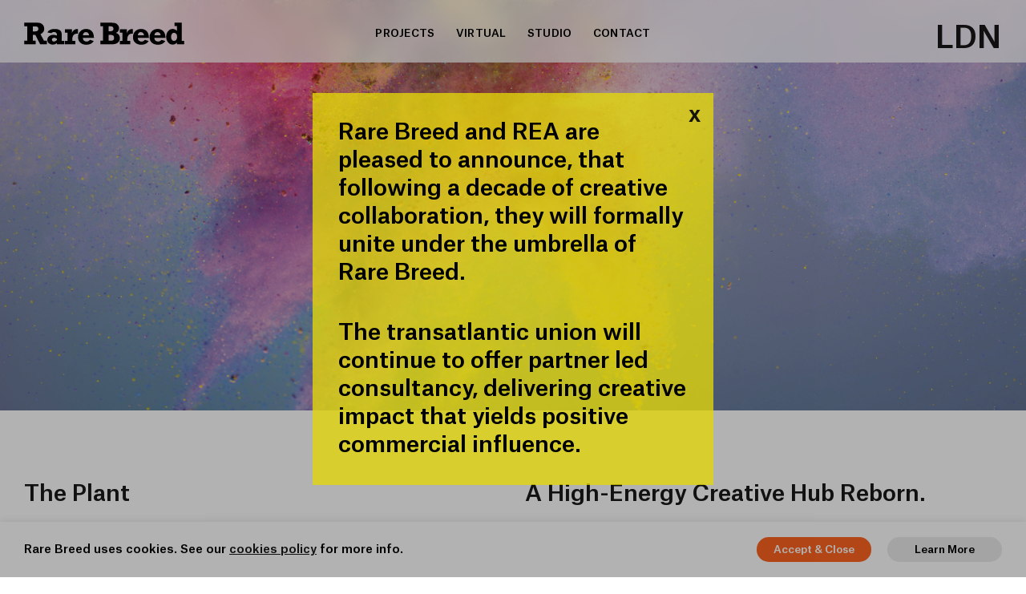

--- FILE ---
content_type: text/html; charset=UTF-8
request_url: https://reawashere.com/places/the-plant/
body_size: 15016
content:
<!DOCTYPE html>
<html class="no-js" lang="en-US">

    <head>
        <meta charset="UTF-8">
        <meta http-equiv="X-UA-Compatible" content="IE=edge,chrome=1">

        

        <meta name="viewport" content="width=device-width, initial-scale=1.0, maximum-scale=1.0, user-scalable=no"/>

        <link rel="stylesheet" type="text/css" href="https://rare-breed.co.uk/wp-content/themes/reaTheme/public/css/app.min.css?v=https://rare-breed.co.uk/wp-content/themes/reaTheme/build/css/app.css?ver=1713968859" media="screen"/>
        <meta name='robots' content='index, follow, max-image-preview:large, max-snippet:-1, max-video-preview:-1' />
	<style>img:is([sizes="auto" i], [sizes^="auto," i]) { contain-intrinsic-size: 3000px 1500px }</style>
	
	<!-- This site is optimized with the Yoast SEO plugin v20.12 - https://yoast.com/wordpress/plugins/seo/ -->
	<title>The Plant - REA - Brands You Can&#039;t Ignore</title>
	<link rel="canonical" href="https://rare-breed.co.uk/places/the-plant/" />
	<meta property="og:locale" content="en_US" />
	<meta property="og:type" content="article" />
	<meta property="og:title" content="The Plant - REA - Brands You Can&#039;t Ignore" />
	<meta property="og:url" content="https://rare-breed.co.uk/places/the-plant/" />
	<meta property="og:site_name" content="REA - Brands You Can&#039;t Ignore" />
	<meta property="article:modified_time" content="2024-01-17T08:59:30+00:00" />
	<meta property="og:image" content="https://rare-breed.co.uk/wp-content/uploads/2019/08/REA-htheplant-cover@2x-min-1024x576.png" />
	<meta property="og:image:width" content="1024" />
	<meta property="og:image:height" content="576" />
	<meta property="og:image:type" content="image/png" />
	<meta name="twitter:card" content="summary_large_image" />
	<script type="application/ld+json" class="yoast-schema-graph">{"@context":"https://schema.org","@graph":[{"@type":"WebPage","@id":"https://rare-breed.co.uk/places/the-plant/","url":"https://rare-breed.co.uk/places/the-plant/","name":"The Plant - REA - Brands You Can&#039;t Ignore","isPartOf":{"@id":"https://rare-breed.co.uk/#website"},"primaryImageOfPage":{"@id":"https://rare-breed.co.uk/places/the-plant/#primaryimage"},"image":{"@id":"https://rare-breed.co.uk/places/the-plant/#primaryimage"},"thumbnailUrl":"https://rare-breed.co.uk/wp-content/uploads/2019/08/REA-htheplant-cover@2x-min.png","datePublished":"2019-08-01T11:54:54+00:00","dateModified":"2024-01-17T08:59:30+00:00","breadcrumb":{"@id":"https://rare-breed.co.uk/places/the-plant/#breadcrumb"},"inLanguage":"en-US","potentialAction":[{"@type":"ReadAction","target":["https://rare-breed.co.uk/places/the-plant/"]}]},{"@type":"ImageObject","inLanguage":"en-US","@id":"https://rare-breed.co.uk/places/the-plant/#primaryimage","url":"https://rare-breed.co.uk/wp-content/uploads/2019/08/REA-htheplant-cover@2x-min.png","contentUrl":"https://rare-breed.co.uk/wp-content/uploads/2019/08/REA-htheplant-cover@2x-min.png","width":3660,"height":2058},{"@type":"BreadcrumbList","@id":"https://rare-breed.co.uk/places/the-plant/#breadcrumb","itemListElement":[{"@type":"ListItem","position":1,"name":"Home","item":"https://rare-breed.co.uk/"},{"@type":"ListItem","position":2,"name":"The Plant"}]},{"@type":"WebSite","@id":"https://rare-breed.co.uk/#website","url":"https://rare-breed.co.uk/","name":"REA - Brands You Can&#039;t Ignore","description":"Brands You Can&#039;t Ignore","potentialAction":[{"@type":"SearchAction","target":{"@type":"EntryPoint","urlTemplate":"https://rare-breed.co.uk/?s={search_term_string}"},"query-input":"required name=search_term_string"}],"inLanguage":"en-US"}]}</script>
	<!-- / Yoast SEO plugin. -->


<link rel='dns-prefetch' href='//rare-breed.co.uk' />
<link rel='dns-prefetch' href='//ajax.googleapis.com' />
<link rel='stylesheet' id='wp-block-library-css' href='https://rare-breed.co.uk/wp-includes/css/dist/block-library/style.min.css?ver=6.8.3' type='text/css' media='all' />
<style id='classic-theme-styles-inline-css' type='text/css'>
/*! This file is auto-generated */
.wp-block-button__link{color:#fff;background-color:#32373c;border-radius:9999px;box-shadow:none;text-decoration:none;padding:calc(.667em + 2px) calc(1.333em + 2px);font-size:1.125em}.wp-block-file__button{background:#32373c;color:#fff;text-decoration:none}
</style>
<style id='global-styles-inline-css' type='text/css'>
:root{--wp--preset--aspect-ratio--square: 1;--wp--preset--aspect-ratio--4-3: 4/3;--wp--preset--aspect-ratio--3-4: 3/4;--wp--preset--aspect-ratio--3-2: 3/2;--wp--preset--aspect-ratio--2-3: 2/3;--wp--preset--aspect-ratio--16-9: 16/9;--wp--preset--aspect-ratio--9-16: 9/16;--wp--preset--color--black: #000000;--wp--preset--color--cyan-bluish-gray: #abb8c3;--wp--preset--color--white: #ffffff;--wp--preset--color--pale-pink: #f78da7;--wp--preset--color--vivid-red: #cf2e2e;--wp--preset--color--luminous-vivid-orange: #ff6900;--wp--preset--color--luminous-vivid-amber: #fcb900;--wp--preset--color--light-green-cyan: #7bdcb5;--wp--preset--color--vivid-green-cyan: #00d084;--wp--preset--color--pale-cyan-blue: #8ed1fc;--wp--preset--color--vivid-cyan-blue: #0693e3;--wp--preset--color--vivid-purple: #9b51e0;--wp--preset--gradient--vivid-cyan-blue-to-vivid-purple: linear-gradient(135deg,rgba(6,147,227,1) 0%,rgb(155,81,224) 100%);--wp--preset--gradient--light-green-cyan-to-vivid-green-cyan: linear-gradient(135deg,rgb(122,220,180) 0%,rgb(0,208,130) 100%);--wp--preset--gradient--luminous-vivid-amber-to-luminous-vivid-orange: linear-gradient(135deg,rgba(252,185,0,1) 0%,rgba(255,105,0,1) 100%);--wp--preset--gradient--luminous-vivid-orange-to-vivid-red: linear-gradient(135deg,rgba(255,105,0,1) 0%,rgb(207,46,46) 100%);--wp--preset--gradient--very-light-gray-to-cyan-bluish-gray: linear-gradient(135deg,rgb(238,238,238) 0%,rgb(169,184,195) 100%);--wp--preset--gradient--cool-to-warm-spectrum: linear-gradient(135deg,rgb(74,234,220) 0%,rgb(151,120,209) 20%,rgb(207,42,186) 40%,rgb(238,44,130) 60%,rgb(251,105,98) 80%,rgb(254,248,76) 100%);--wp--preset--gradient--blush-light-purple: linear-gradient(135deg,rgb(255,206,236) 0%,rgb(152,150,240) 100%);--wp--preset--gradient--blush-bordeaux: linear-gradient(135deg,rgb(254,205,165) 0%,rgb(254,45,45) 50%,rgb(107,0,62) 100%);--wp--preset--gradient--luminous-dusk: linear-gradient(135deg,rgb(255,203,112) 0%,rgb(199,81,192) 50%,rgb(65,88,208) 100%);--wp--preset--gradient--pale-ocean: linear-gradient(135deg,rgb(255,245,203) 0%,rgb(182,227,212) 50%,rgb(51,167,181) 100%);--wp--preset--gradient--electric-grass: linear-gradient(135deg,rgb(202,248,128) 0%,rgb(113,206,126) 100%);--wp--preset--gradient--midnight: linear-gradient(135deg,rgb(2,3,129) 0%,rgb(40,116,252) 100%);--wp--preset--font-size--small: 13px;--wp--preset--font-size--medium: 20px;--wp--preset--font-size--large: 36px;--wp--preset--font-size--x-large: 42px;--wp--preset--spacing--20: 0.44rem;--wp--preset--spacing--30: 0.67rem;--wp--preset--spacing--40: 1rem;--wp--preset--spacing--50: 1.5rem;--wp--preset--spacing--60: 2.25rem;--wp--preset--spacing--70: 3.38rem;--wp--preset--spacing--80: 5.06rem;--wp--preset--shadow--natural: 6px 6px 9px rgba(0, 0, 0, 0.2);--wp--preset--shadow--deep: 12px 12px 50px rgba(0, 0, 0, 0.4);--wp--preset--shadow--sharp: 6px 6px 0px rgba(0, 0, 0, 0.2);--wp--preset--shadow--outlined: 6px 6px 0px -3px rgba(255, 255, 255, 1), 6px 6px rgba(0, 0, 0, 1);--wp--preset--shadow--crisp: 6px 6px 0px rgba(0, 0, 0, 1);}:where(.is-layout-flex){gap: 0.5em;}:where(.is-layout-grid){gap: 0.5em;}body .is-layout-flex{display: flex;}.is-layout-flex{flex-wrap: wrap;align-items: center;}.is-layout-flex > :is(*, div){margin: 0;}body .is-layout-grid{display: grid;}.is-layout-grid > :is(*, div){margin: 0;}:where(.wp-block-columns.is-layout-flex){gap: 2em;}:where(.wp-block-columns.is-layout-grid){gap: 2em;}:where(.wp-block-post-template.is-layout-flex){gap: 1.25em;}:where(.wp-block-post-template.is-layout-grid){gap: 1.25em;}.has-black-color{color: var(--wp--preset--color--black) !important;}.has-cyan-bluish-gray-color{color: var(--wp--preset--color--cyan-bluish-gray) !important;}.has-white-color{color: var(--wp--preset--color--white) !important;}.has-pale-pink-color{color: var(--wp--preset--color--pale-pink) !important;}.has-vivid-red-color{color: var(--wp--preset--color--vivid-red) !important;}.has-luminous-vivid-orange-color{color: var(--wp--preset--color--luminous-vivid-orange) !important;}.has-luminous-vivid-amber-color{color: var(--wp--preset--color--luminous-vivid-amber) !important;}.has-light-green-cyan-color{color: var(--wp--preset--color--light-green-cyan) !important;}.has-vivid-green-cyan-color{color: var(--wp--preset--color--vivid-green-cyan) !important;}.has-pale-cyan-blue-color{color: var(--wp--preset--color--pale-cyan-blue) !important;}.has-vivid-cyan-blue-color{color: var(--wp--preset--color--vivid-cyan-blue) !important;}.has-vivid-purple-color{color: var(--wp--preset--color--vivid-purple) !important;}.has-black-background-color{background-color: var(--wp--preset--color--black) !important;}.has-cyan-bluish-gray-background-color{background-color: var(--wp--preset--color--cyan-bluish-gray) !important;}.has-white-background-color{background-color: var(--wp--preset--color--white) !important;}.has-pale-pink-background-color{background-color: var(--wp--preset--color--pale-pink) !important;}.has-vivid-red-background-color{background-color: var(--wp--preset--color--vivid-red) !important;}.has-luminous-vivid-orange-background-color{background-color: var(--wp--preset--color--luminous-vivid-orange) !important;}.has-luminous-vivid-amber-background-color{background-color: var(--wp--preset--color--luminous-vivid-amber) !important;}.has-light-green-cyan-background-color{background-color: var(--wp--preset--color--light-green-cyan) !important;}.has-vivid-green-cyan-background-color{background-color: var(--wp--preset--color--vivid-green-cyan) !important;}.has-pale-cyan-blue-background-color{background-color: var(--wp--preset--color--pale-cyan-blue) !important;}.has-vivid-cyan-blue-background-color{background-color: var(--wp--preset--color--vivid-cyan-blue) !important;}.has-vivid-purple-background-color{background-color: var(--wp--preset--color--vivid-purple) !important;}.has-black-border-color{border-color: var(--wp--preset--color--black) !important;}.has-cyan-bluish-gray-border-color{border-color: var(--wp--preset--color--cyan-bluish-gray) !important;}.has-white-border-color{border-color: var(--wp--preset--color--white) !important;}.has-pale-pink-border-color{border-color: var(--wp--preset--color--pale-pink) !important;}.has-vivid-red-border-color{border-color: var(--wp--preset--color--vivid-red) !important;}.has-luminous-vivid-orange-border-color{border-color: var(--wp--preset--color--luminous-vivid-orange) !important;}.has-luminous-vivid-amber-border-color{border-color: var(--wp--preset--color--luminous-vivid-amber) !important;}.has-light-green-cyan-border-color{border-color: var(--wp--preset--color--light-green-cyan) !important;}.has-vivid-green-cyan-border-color{border-color: var(--wp--preset--color--vivid-green-cyan) !important;}.has-pale-cyan-blue-border-color{border-color: var(--wp--preset--color--pale-cyan-blue) !important;}.has-vivid-cyan-blue-border-color{border-color: var(--wp--preset--color--vivid-cyan-blue) !important;}.has-vivid-purple-border-color{border-color: var(--wp--preset--color--vivid-purple) !important;}.has-vivid-cyan-blue-to-vivid-purple-gradient-background{background: var(--wp--preset--gradient--vivid-cyan-blue-to-vivid-purple) !important;}.has-light-green-cyan-to-vivid-green-cyan-gradient-background{background: var(--wp--preset--gradient--light-green-cyan-to-vivid-green-cyan) !important;}.has-luminous-vivid-amber-to-luminous-vivid-orange-gradient-background{background: var(--wp--preset--gradient--luminous-vivid-amber-to-luminous-vivid-orange) !important;}.has-luminous-vivid-orange-to-vivid-red-gradient-background{background: var(--wp--preset--gradient--luminous-vivid-orange-to-vivid-red) !important;}.has-very-light-gray-to-cyan-bluish-gray-gradient-background{background: var(--wp--preset--gradient--very-light-gray-to-cyan-bluish-gray) !important;}.has-cool-to-warm-spectrum-gradient-background{background: var(--wp--preset--gradient--cool-to-warm-spectrum) !important;}.has-blush-light-purple-gradient-background{background: var(--wp--preset--gradient--blush-light-purple) !important;}.has-blush-bordeaux-gradient-background{background: var(--wp--preset--gradient--blush-bordeaux) !important;}.has-luminous-dusk-gradient-background{background: var(--wp--preset--gradient--luminous-dusk) !important;}.has-pale-ocean-gradient-background{background: var(--wp--preset--gradient--pale-ocean) !important;}.has-electric-grass-gradient-background{background: var(--wp--preset--gradient--electric-grass) !important;}.has-midnight-gradient-background{background: var(--wp--preset--gradient--midnight) !important;}.has-small-font-size{font-size: var(--wp--preset--font-size--small) !important;}.has-medium-font-size{font-size: var(--wp--preset--font-size--medium) !important;}.has-large-font-size{font-size: var(--wp--preset--font-size--large) !important;}.has-x-large-font-size{font-size: var(--wp--preset--font-size--x-large) !important;}
:where(.wp-block-post-template.is-layout-flex){gap: 1.25em;}:where(.wp-block-post-template.is-layout-grid){gap: 1.25em;}
:where(.wp-block-columns.is-layout-flex){gap: 2em;}:where(.wp-block-columns.is-layout-grid){gap: 2em;}
:root :where(.wp-block-pullquote){font-size: 1.5em;line-height: 1.6;}
</style>
<link rel='stylesheet' id='cookie-law-info-css' href='https://rare-breed.co.uk/wp-content/plugins/cookie-law-info/legacy/public/css/cookie-law-info-public.css?ver=3.1.1' type='text/css' media='all' />
<link rel='stylesheet' id='cookie-law-info-gdpr-css' href='https://rare-breed.co.uk/wp-content/plugins/cookie-law-info/legacy/public/css/cookie-law-info-gdpr.css?ver=3.1.1' type='text/css' media='all' />
<script type="text/javascript" src="//ajax.googleapis.com/ajax/libs/jquery/3.2.1/jquery.min.js?ver=6.8.3" id="jquery-js"></script>
<script type="text/javascript" id="cookie-law-info-js-extra">
/* <![CDATA[ */
var Cli_Data = {"nn_cookie_ids":[],"cookielist":[],"non_necessary_cookies":[],"ccpaEnabled":"","ccpaRegionBased":"","ccpaBarEnabled":"","strictlyEnabled":["necessary","obligatoire"],"ccpaType":"gdpr","js_blocking":"1","custom_integration":"","triggerDomRefresh":"","secure_cookies":""};
var cli_cookiebar_settings = {"animate_speed_hide":"500","animate_speed_show":"500","background":"#FFF","border":"#b1a6a6c2","border_on":"","button_1_button_colour":"#61a229","button_1_button_hover":"#4e8221","button_1_link_colour":"#fff","button_1_as_button":"1","button_1_new_win":"","button_2_button_colour":"#eaeaea","button_2_button_hover":"#bbbbbb","button_2_link_colour":"#000000","button_2_as_button":"1","button_2_hidebar":"","button_3_button_colour":"#dedfe0","button_3_button_hover":"#b2b2b3","button_3_link_colour":"#333333","button_3_as_button":"1","button_3_new_win":"","button_4_button_colour":"#eaeaea","button_4_button_hover":"#bbbbbb","button_4_link_colour":"#333333","button_4_as_button":"1","button_7_button_colour":"#ff641f","button_7_button_hover":"#cc5019","button_7_link_colour":"#fff","button_7_as_button":"1","button_7_new_win":"","font_family":"inherit","header_fix":"","notify_animate_hide":"1","notify_animate_show":"","notify_div_id":"#cookie-law-info-bar","notify_position_horizontal":"right","notify_position_vertical":"bottom","scroll_close":"","scroll_close_reload":"","accept_close_reload":"","reject_close_reload":"","showagain_tab":"","showagain_background":"#fff","showagain_border":"#000","showagain_div_id":"#cookie-law-info-again","showagain_x_position":"100px","text":"#000000","show_once_yn":"","show_once":"10000","logging_on":"","as_popup":"","popup_overlay":"1","bar_heading_text":"","cookie_bar_as":"banner","popup_showagain_position":"bottom-right","widget_position":"left"};
var log_object = {"ajax_url":"https:\/\/rare-breed.co.uk\/wp-admin\/admin-ajax.php"};
/* ]]> */
</script>
<script type="text/javascript" src="https://rare-breed.co.uk/wp-content/plugins/cookie-law-info/legacy/public/js/cookie-law-info-public.js?ver=3.1.1" id="cookie-law-info-js"></script>
<link rel="https://api.w.org/" href="https://rare-breed.co.uk/wp-json/" /><link rel="alternate" title="JSON" type="application/json" href="https://rare-breed.co.uk/wp-json/wp/v2/places/431" /><link rel='shortlink' href='https://rare-breed.co.uk/?p=431' />
<link rel="alternate" title="oEmbed (JSON)" type="application/json+oembed" href="https://rare-breed.co.uk/wp-json/oembed/1.0/embed?url=https%3A%2F%2Frare-breed.co.uk%2Fplaces%2Fthe-plant%2F" />
<link rel="alternate" title="oEmbed (XML)" type="text/xml+oembed" href="https://rare-breed.co.uk/wp-json/oembed/1.0/embed?url=https%3A%2F%2Frare-breed.co.uk%2Fplaces%2Fthe-plant%2F&#038;format=xml" />
    <link rel="apple-touch-icon" sizes="57x57" href="https://rare-breed.co.uk/wp-content/themes/reaTheme/public/images/fav/apple-icon-57x57.png">
    <link rel="apple-touch-icon" sizes="60x60" href="https://rare-breed.co.uk/wp-content/themes/reaTheme/public/images/fav/apple-icon-60x60.png">
    <link rel="apple-touch-icon" sizes="72x72" href="https://rare-breed.co.uk/wp-content/themes/reaTheme/public/images/fav/apple-icon-72x72.png">
    <link rel="apple-touch-icon" sizes="76x76" href="https://rare-breed.co.uk/wp-content/themes/reaTheme/public/images/fav/apple-icon-76x76.png">
    <link rel="apple-touch-icon" sizes="114x114" href="https://rare-breed.co.uk/wp-content/themes/reaTheme/public/images/fav/apple-icon-114x114.png">
    <link rel="apple-touch-icon" sizes="120x120" href="https://rare-breed.co.uk/wp-content/themes/reaTheme/public/images/fav/apple-icon-120x120.png">
    <link rel="apple-touch-icon" sizes="144x144" href="https://rare-breed.co.uk/wp-content/themes/reaTheme/public/images/fav/apple-icon-144x144.png">
    <link rel="apple-touch-icon" sizes="152x152" href="https://rare-breed.co.uk/wp-content/themes/reaTheme/public/images/fav/apple-icon-152x152.png">
    <link rel="apple-touch-icon" sizes="180x180" href="https://rare-breed.co.uk/wp-content/themes/reaTheme/public/images/fav/apple-icon-180x180.png">
    <link rel="icon" type="image/png" sizes="192x192"  href="https://rare-breed.co.uk/wp-content/themes/reaTheme/public/images/fav/android-icon-192x192.png">
    <link rel="icon" type="image/png" sizes="32x32" href="https://rare-breed.co.uk/wp-content/themes/reaTheme/public/images/fav/favicon-32x32.png">
    <link rel="icon" type="image/png" sizes="96x96" href="https://rare-breed.co.uk/wp-content/themes/reaTheme/public/images/fav/favicon-96x96.png">
    <link rel="icon" type="image/png" sizes="16x16" href="https://rare-breed.co.uk/wp-content/themes/reaTheme/public/images/fav/favicon-16x16.png">
    <link rel="manifest" href="https://rare-breed.co.uk/wp-content/themes/reaTheme/public/images/fav/manifest.json">
    <meta name="msapplication-TileColor" content="#ffffff">
    <meta name="msapplication-TileImage" content="/ms-icon-144x144.png">
    <meta name="theme-color" content="#ffffff">

        <!-- Global site tag (gtag.js) - Google Analytics -->
        <script async src="https://www.googletagmanager.com/gtag/js?id=UA-153173460-1"></script>
        <script>
            window.dataLayer = window.dataLayer || [];
            function gtag(){dataLayer.push(arguments);}
            gtag('js', new Date());
            gtag('config', 'UA-153173460-1');
        </script>

        <!-- Global site tag (gtag.js) - Google Ads: 606710764 -->
        <script async src="https://www.googletagmanager.com/gtag/js?id=AW-606710764"></script>
        <script>
            window.dataLayer = window.dataLayer || [];
            function gtag(){dataLayer.push(arguments);}
            gtag('js', new Date());

            gtag('config', 'AW-606710764');
        </script>

    </head>

    <body class="wp-singular places-template-default single single-places postid-431 wp-theme-reaTheme">

        
        <!-- <header class="main-header "> -->
        <header class="main-header ">
            <a href="https://rare-breed.co.uk" class="main-header__logo">
                <div class="logo" data-0="transform: scale(1)" data-400="transform: scale(0.6)">
                    <svg xmlns="http://www.w3.org/2000/svg" width="681" height="95" fill="none" viewBox="0 0 681 95"><path fill="#000" d="M37.503 38.055H45.7c10.095 0 15.093-3.598 15.093-10.895 0-3.598-1.2-6.297-3.498-7.996-2.3-1.799-5.498-2.598-9.496-2.598H37.503v21.489Zm59.27 39.38v15.392H68.589l-20.79-40.18H37.403v24.688h11.495v15.492H.922V77.435h12.494v-60.97H.922V1.074h55.372c10.395 0 17.89 2.6 22.489 7.896 4.597 5.298 6.896 11.195 6.896 17.891 0 10.395-5.297 18.091-15.892 22.889L84.68 77.535h12.094v-.1Zm42.879-8.096c-4.998-3.098-8.996-4.598-11.994-4.598-2.399 0-4.498.7-6.497 2-1.899 1.299-2.898 3.298-2.898 5.796 0 2.3.799 4.198 2.299 5.897 1.599 1.6 3.598 2.5 5.997 2.5 3.798 0 8.195-2.2 12.993-6.697v-4.898h.1Zm30.585 8.895v14.593h-30.585V87.63c-5.497 4.098-11.394 6.197-17.491 6.197-6.397 0-11.894-1.8-16.492-5.398-4.598-3.598-6.897-8.395-6.897-14.492 0-6.097 2.399-11.195 7.297-15.293 4.897-4.098 11.094-6.197 18.79-6.197 4.298 0 9.196 1.1 14.793 3.199v-3.798c0-3.298-1.1-5.997-3.298-8.196-2.199-2.099-5.198-3.198-8.896-3.198-4.598 0-8.496 1.599-11.794 4.897l-16.492-2.898c4.798-9.995 15.093-14.893 30.985-14.893 6.197 0 11.294.7 15.292 2.099 4.098 1.4 7.096 3.198 9.095 5.397 1.999 2.2 3.399 4.598 4.198 7.197.8 2.598 1.2 6.896 1.2 12.793v23.289h10.295v-.1Zm47.376 0v14.593h-44.878V78.135h11.794V43.652h-10.994V28.959h29.685v16.192c1.099-4.598 3.698-8.695 7.796-12.094 4.098-3.398 8.895-5.097 14.393-5.097.899 0 1.999 0 3.298.1v19.29c-5.097 0-9.295.6-12.594 1.7-3.198 1.099-5.897 3.697-7.996 7.495-2.099 3.898-3.198 8.496-3.198 13.694v7.895h12.694v.1Zm58.67-24.287c-.4-3.598-1.799-6.697-4.098-9.196-2.299-2.498-5.497-3.798-9.395-3.798-7.396 0-11.694 4.298-12.894 12.994h26.387Zm4.098 19.59 15.792 5.097c-6.597 10.495-16.991 15.692-31.084 15.692-11.295 0-19.99-2.998-26.287-8.895-6.297-5.897-9.495-13.693-9.495-23.388 0-9.795 3.298-18.091 9.795-24.688 6.497-6.597 14.792-9.895 24.787-9.895 7.297 0 13.593 1.8 18.891 5.497 5.297 3.699 8.995 8.296 11.094 13.793 2.099 5.498 3.099 11.594 3.099 18.391h-47.277c.3 5.797 2.099 9.895 5.498 12.294 3.298 2.399 6.896 3.598 10.594 3.598 4.798.1 9.695-2.399 14.593-7.496Zm79.16 3.898h6.697c6.097 0 10.294-.9 12.693-2.699 2.399-1.799 3.598-4.897 3.598-9.395 0-4.698-1.299-7.996-3.898-9.895-2.598-1.899-6.796-2.799-12.393-2.799h-6.697v24.788Zm0-40.18h6.697c4.597 0 7.996-.8 10.195-2.399 2.198-1.599 3.298-4.397 3.298-8.395 0-3.698-1.1-6.297-3.199-7.796-2.098-1.5-5.797-2.3-11.094-2.3h-5.897v20.89Zm-35.582 55.572V77.435h11.494v-60.97h-11.494V1.074h41.979c9.295 0 16.192.5 20.789 1.6 4.498 1.1 8.496 3.698 11.794 7.896 3.299 4.197 4.998 8.995 4.998 14.592 0 8.896-4.298 15.193-12.994 18.89 11.095 4.099 16.692 11.395 16.692 21.99 0 6.097-1.699 11.294-5.097 15.592-3.399 4.298-7.796 7.296-13.194 8.795-5.397 1.6-12.993 2.4-22.688 2.4h-42.279Z"/><path fill="#000" d="M451.394 78.234v14.593h-44.877V78.135h11.794V43.652h-10.995V28.959h29.685v16.192c1.1-4.598 3.698-8.695 7.796-12.094 4.098-3.398 8.896-5.097 14.393-5.097.9 0 1.999 0 3.298.1v19.29c-5.097 0-9.295.6-12.593 1.7-3.199 1.099-5.897 3.697-7.996 7.495-2.099 3.898-3.199 8.496-3.199 13.694v7.895h12.694v.1Zm58.271-24.287c-.4-3.598-1.8-6.697-4.098-9.196-2.299-2.498-5.398-3.798-9.396-3.798-7.396 0-11.694 4.298-12.893 12.994h26.387Zm4.098 19.59 15.792 5.097c-6.597 10.495-16.992 15.692-31.085 15.692-11.294 0-19.99-2.998-26.286-8.895-6.297-5.897-9.496-13.693-9.496-23.388 0-9.795 3.199-18.091 9.695-24.688 6.497-6.597 14.793-9.895 24.888-9.895 7.296 0 13.593 1.8 18.89 5.497 5.298 3.699 8.996 8.296 11.095 13.793 2.099 5.498 3.098 11.594 3.098 18.391h-47.376c.3 5.797 2.099 9.895 5.497 12.294 3.299 2.399 6.897 3.598 10.595 3.598 4.897.1 9.795-2.399 14.693-7.496Zm66.566-19.59c-.4-3.598-1.799-6.697-4.098-9.196-2.299-2.498-5.397-3.798-9.395-3.798-7.396 0-11.694 4.298-12.894 12.994h26.387Zm4.098 19.59 15.792 5.097c-6.597 10.495-16.991 15.692-31.084 15.692-11.295 0-19.99-2.998-26.287-8.895-6.297-5.897-9.495-13.693-9.495-23.388 0-9.795 3.198-18.091 9.695-24.688 6.496-6.597 14.792-9.895 24.787-9.895 7.297 0 13.593 1.8 18.891 5.497 5.297 3.699 8.995 8.296 11.094 13.793 2.099 5.498 3.099 11.594 3.099 18.391h-47.277c.3 5.797 2.099 9.895 5.498 12.294 3.298 2.399 6.896 3.598 10.594 3.598 4.798.1 9.695-2.399 14.693-7.496Zm65.767-12.594c0-6.097-1.3-10.494-3.898-13.093-2.599-2.599-5.597-3.898-8.996-3.898-3.998 0-7.096 1.599-9.295 4.697-2.199 3.099-3.298 7.197-3.298 12.294 0 4.798 1.099 8.896 3.198 12.194 2.199 3.298 5.297 4.898 9.395 4.898 3.399 0 6.397-1.3 8.996-3.998 2.598-2.799 3.898-7.097 3.898-13.094Zm30.384 17.291v14.593h-30.684v-7.496c-5.697 5.697-11.794 8.496-18.491 8.496-7.996 0-14.592-3.199-19.79-9.695-5.197-6.497-7.796-14.293-7.796-23.489 0-9.295 2.699-17.191 7.996-23.588 5.397-6.396 11.894-9.595 19.59-9.595 7.396 0 13.593 2.899 18.391 8.796v-20.59h-9.995V.973h30.385v77.162h10.394v.1Z"/></svg>                </div>

                <!-- <svg data-0="transform: scale(1)" data-400="transform: scale(0.6)" xmlns="http://www.w3.org/2000/svg"><defs><clipPath id="a"><path data-name="Path 109" d="M0-59.42h158.35v-90.24H0z" transform="translate(0 149.66)"/></clipPath></defs><g data-name="Group 211"><g data-name="Group 210" clip-path="url(#a)"><g data-name="Group 206"><path data-name="Path 105" d="M11.4 29.29V8.14h11.22C28.39 8.14 34 10.98 34 18.47c0 7.89-5.29 10.82-11.64 10.82zm23.18 32.95h12.44L33.12 35.3v-.16c5.77-1.96 12.52-6.6 12.52-17.17 0-8.06-3.99-12.86-9.6-15.54A30.13 30.13 0 0 0 23.76 0H0v62.24h11.4V37.59h11.05zm19.6 0h41.25v-8.87H65.57V35.4h27.34V26.6H65.57V8.95h29.21V0h-40.6z"/></g><g data-name="Group 207"><path data-name="Path 106" d="M130.02 79.58h-.16a73.35 73.35 0 0 0-2.4-8.76L120.85 51h18.25l-6.6 19.82c-1.57 4.63-2.4 8.43-2.48 8.76m-17.34-52.95h-12.06l22.47 63.19h13.05l22.21-63.19H147.3l-5.3 15.7h-24.03z"/></g><g data-name="Group 208" class="subtitle"><path data-name="Path 107" d="M4.03 82.94a1.6 1.6 0 0 1 1.61 1.61h1.84c-.12-1.87-1.41-2.93-3.45-2.93-2.41 0-3.85 1.65-3.85 4.4 0 2.64 1.3 4.22 3.88 4.22a3.1 3.1 0 0 0 3.41-3H5.65c-.1 1.04-.65 1.66-1.63 1.66-1.19 0-1.91-1.04-1.91-2.95 0-1.98.8-3 1.92-3m7.78.33h.02a10.97 10.97 0 0 0 .32 1.2l.76 2.42h-2.2l.78-2.42c.21-.68.31-1.16.32-1.21m2.14 6.79h1.88l-2.95-8.33h-2l-2.91 8.33h1.7l.62-1.85h3.06zm2.92 0h1.61V84.2h.03a7.25 7.25 0 0 0 .64 1.27l2.76 4.59h1.88v-8.33h-1.63v5.75h-.03a7.2 7.2 0 0 0-.6-1.24l-2.69-4.5h-1.97zm8.3-5.49h1.1l1.3-2.84h-1.75zm9.9-2.84h-6.7v1.4h2.46v6.93h1.78v-6.92h2.46zm3.57 8.33h1.78v-8.33h-1.78zm7.09-7.16a1.52 1.52 0 0 1 1.58 1.36h1.82c-.2-1.7-1.4-2.65-3.4-2.65-2.37 0-3.95 1.71-3.95 4.41 0 2.57 1.27 4.21 3.64 4.21a2.55 2.55 0 0 0 2.42-1.3h.04v1.13h1.41v-4.44h-3.63v1.28h1.97l-.01.16a1.8 1.8 0 0 1-1.9 1.88c-1.26 0-2.03-.85-2.03-3 0-1.98.74-3.04 2.03-3.04m5.18 7.16h1.61V84.2h.03a7.2 7.2 0 0 0 .63 1.27l2.77 4.59h1.88v-8.33H56.2v5.75h-.03a7.2 7.2 0 0 0-.6-1.24l-2.69-4.5H50.9zm8.29-4.13c0 2.76 1.43 4.3 3.92 4.3 2.39 0 3.93-1.56 3.93-4.3 0-2.78-1.49-4.31-3.93-4.31-2.32 0-3.92 1.57-3.92 4.3m3.92 3c-1.3 0-1.99-1-1.99-3s.73-3.02 2-3.02c1.17 0 2 1.04 2 3.03s-.75 3-2 3m7.08-3.31v-2.65h1.27a1.27 1.27 0 0 1 1.43 1.3c0 1-.68 1.35-1.46 1.35zm2.85 4.44h1.93l-1.87-3.57v-.02a2.34 2.34 0 0 0 1.62-2.29 2.18 2.18 0 0 0-1.39-2.14 4.35 4.35 0 0 0-1.67-.3h-3.26v8.32h1.79v-3.17h1.28zm3.07 0h5.58V88.7h-3.8v-2.14h3.5v-1.33h-3.5v-2.15h3.7v-1.36h-5.48zm7.06 0h1.84v-1.73h-1.84zM85.67 84a2.31 2.31 0 0 0 2.35 2.37A2.31 2.31 0 0 0 90.4 84a2.32 2.32 0 0 0-2.37-2.38A2.32 2.32 0 0 0 85.67 84m2.35 1.96A1.87 1.87 0 0 1 86.15 84a1.88 1.88 0 0 1 1.87-1.97A1.88 1.88 0 0 1 89.91 84a1.88 1.88 0 0 1-1.89 1.96m-.32-2.2v-.67H88c.24 0 .4.11.4.32 0 .25-.17.36-.4.36zm0 .44h.26l.45.94h.67l-.53-1.03a.7.7 0 0 0 .5-.68c0-.53-.44-.74-.86-.74h-1.1v2.45h.6z"/></g><g data-name="Group 209" class="subtitle"><path data-name="Path 108" d="M4.01 79.17c1.9 0 3.16-.81 3.16-2.42a2 2 0 0 0-1.81-2v-.05a1.78 1.78 0 0 0 1.45-1.73c0-1.41-1-2.12-2.88-2.12H.47v8.33zM2.26 74.3v-2.2h1.5c.8 0 1.27.37 1.27 1.09 0 .8-.54 1.1-1.32 1.1zm0 3.61v-2.44h1.59c.93 0 1.49.38 1.49 1.17 0 .94-.56 1.27-1.46 1.27zm7.96-3.16v-2.65h1.27a1.27 1.27 0 0 1 1.43 1.3c0 1-.68 1.35-1.46 1.35zm2.85 4.43H15l-1.86-3.57v-.02a2.34 2.34 0 0 0 1.6-2.28 2.18 2.18 0 0 0-1.38-2.15 4.34 4.34 0 0 0-1.67-.3H8.44v8.33h1.78V76h1.28zm6.58-6.79h.02A10.89 10.89 0 0 0 20 73.6l.76 2.42h-2.2l.77-2.43c.22-.67.32-1.16.33-1.2m2.14 6.78h1.88l-2.95-8.32h-2l-2.91 8.32h1.7l.62-1.85h3.06zm2.92 0h1.61v-5.85h.03a7.25 7.25 0 0 0 .63 1.26l2.77 4.6h1.88v-8.33H30v5.75h-.03a7.15 7.15 0 0 0-.6-1.25l-2.69-4.5h-1.97zm8.59 0h2.88c2.44 0 4.13-1.41 4.13-4.26s-1.71-4.06-4.17-4.06H33.3zm1.78-1.34v-5.65h1.03c1.37 0 2.3.71 2.3 2.77 0 2.16-.92 2.88-2.36 2.88zm12.57-4.72c-.06-1.3-.95-2.38-3.06-2.38-2 0-3.13 1.08-3.13 2.55a2.33 2.33 0 0 0 2.15 2.35l1.24.24c.87.16 1.19.46 1.19 1.04 0 .63-.46 1.13-1.45 1.13a1.38 1.38 0 0 1-1.51-1.25h-1.86c.08 1.56 1.25 2.56 3.33 2.56 2.12 0 3.34-.98 3.34-2.77 0-1.23-.72-2.02-2.2-2.3l-1.26-.22c-.8-.15-1.1-.48-1.1-1.04 0-.59.47-1 1.25-1a1.14 1.14 0 0 1 1.24 1.09zm6.08 6.06h1.79v-3.51l2.77-4.81h-1.83l-1.77 3.27h-.02l-1.75-3.27h-1.97l2.78 4.84zm4.68-4.13c0 2.76 1.44 4.3 3.93 4.3 2.38 0 3.93-1.56 3.93-4.3 0-2.78-1.5-4.31-3.93-4.31-2.33 0-3.93 1.56-3.93 4.3m3.93 3c-1.3 0-2-1-2-3s.74-3.02 2-3.02c1.18 0 2 1.03 2 3.03s-.74 3-2 3m5.21-1.78c0 2.11 1.33 3.08 3.38 3.08s3.41-.97 3.41-3.07v-5.42h-1.77v4.85a2.98 2.98 0 0 1-.28 1.69 1.57 1.57 0 0 1-1.34.54 1.55 1.55 0 0 1-1.3-.54 2.9 2.9 0 0 1-.32-1.69l.01-4.85h-1.78z"/></g></g></g></svg> -->
            </a>

            <a href="https://rare-breed.co.uk" class="main-header__logo--mobile">
                <svg xmlns="http://www.w3.org/2000/svg" width="681" height="95" fill="none" viewBox="0 0 681 95"><path fill="#000" d="M37.503 38.055H45.7c10.095 0 15.093-3.598 15.093-10.895 0-3.598-1.2-6.297-3.498-7.996-2.3-1.799-5.498-2.598-9.496-2.598H37.503v21.489Zm59.27 39.38v15.392H68.589l-20.79-40.18H37.403v24.688h11.495v15.492H.922V77.435h12.494v-60.97H.922V1.074h55.372c10.395 0 17.89 2.6 22.489 7.896 4.597 5.298 6.896 11.195 6.896 17.891 0 10.395-5.297 18.091-15.892 22.889L84.68 77.535h12.094v-.1Zm42.879-8.096c-4.998-3.098-8.996-4.598-11.994-4.598-2.399 0-4.498.7-6.497 2-1.899 1.299-2.898 3.298-2.898 5.796 0 2.3.799 4.198 2.299 5.897 1.599 1.6 3.598 2.5 5.997 2.5 3.798 0 8.195-2.2 12.993-6.697v-4.898h.1Zm30.585 8.895v14.593h-30.585V87.63c-5.497 4.098-11.394 6.197-17.491 6.197-6.397 0-11.894-1.8-16.492-5.398-4.598-3.598-6.897-8.395-6.897-14.492 0-6.097 2.399-11.195 7.297-15.293 4.897-4.098 11.094-6.197 18.79-6.197 4.298 0 9.196 1.1 14.793 3.199v-3.798c0-3.298-1.1-5.997-3.298-8.196-2.199-2.099-5.198-3.198-8.896-3.198-4.598 0-8.496 1.599-11.794 4.897l-16.492-2.898c4.798-9.995 15.093-14.893 30.985-14.893 6.197 0 11.294.7 15.292 2.099 4.098 1.4 7.096 3.198 9.095 5.397 1.999 2.2 3.399 4.598 4.198 7.197.8 2.598 1.2 6.896 1.2 12.793v23.289h10.295v-.1Zm47.376 0v14.593h-44.878V78.135h11.794V43.652h-10.994V28.959h29.685v16.192c1.099-4.598 3.698-8.695 7.796-12.094 4.098-3.398 8.895-5.097 14.393-5.097.899 0 1.999 0 3.298.1v19.29c-5.097 0-9.295.6-12.594 1.7-3.198 1.099-5.897 3.697-7.996 7.495-2.099 3.898-3.198 8.496-3.198 13.694v7.895h12.694v.1Zm58.67-24.287c-.4-3.598-1.799-6.697-4.098-9.196-2.299-2.498-5.497-3.798-9.395-3.798-7.396 0-11.694 4.298-12.894 12.994h26.387Zm4.098 19.59 15.792 5.097c-6.597 10.495-16.991 15.692-31.084 15.692-11.295 0-19.99-2.998-26.287-8.895-6.297-5.897-9.495-13.693-9.495-23.388 0-9.795 3.298-18.091 9.795-24.688 6.497-6.597 14.792-9.895 24.787-9.895 7.297 0 13.593 1.8 18.891 5.497 5.297 3.699 8.995 8.296 11.094 13.793 2.099 5.498 3.099 11.594 3.099 18.391h-47.277c.3 5.797 2.099 9.895 5.498 12.294 3.298 2.399 6.896 3.598 10.594 3.598 4.798.1 9.695-2.399 14.593-7.496Zm79.16 3.898h6.697c6.097 0 10.294-.9 12.693-2.699 2.399-1.799 3.598-4.897 3.598-9.395 0-4.698-1.299-7.996-3.898-9.895-2.598-1.899-6.796-2.799-12.393-2.799h-6.697v24.788Zm0-40.18h6.697c4.597 0 7.996-.8 10.195-2.399 2.198-1.599 3.298-4.397 3.298-8.395 0-3.698-1.1-6.297-3.199-7.796-2.098-1.5-5.797-2.3-11.094-2.3h-5.897v20.89Zm-35.582 55.572V77.435h11.494v-60.97h-11.494V1.074h41.979c9.295 0 16.192.5 20.789 1.6 4.498 1.1 8.496 3.698 11.794 7.896 3.299 4.197 4.998 8.995 4.998 14.592 0 8.896-4.298 15.193-12.994 18.89 11.095 4.099 16.692 11.395 16.692 21.99 0 6.097-1.699 11.294-5.097 15.592-3.399 4.298-7.796 7.296-13.194 8.795-5.397 1.6-12.993 2.4-22.688 2.4h-42.279Z"/><path fill="#000" d="M451.394 78.234v14.593h-44.877V78.135h11.794V43.652h-10.995V28.959h29.685v16.192c1.1-4.598 3.698-8.695 7.796-12.094 4.098-3.398 8.896-5.097 14.393-5.097.9 0 1.999 0 3.298.1v19.29c-5.097 0-9.295.6-12.593 1.7-3.199 1.099-5.897 3.697-7.996 7.495-2.099 3.898-3.199 8.496-3.199 13.694v7.895h12.694v.1Zm58.271-24.287c-.4-3.598-1.8-6.697-4.098-9.196-2.299-2.498-5.398-3.798-9.396-3.798-7.396 0-11.694 4.298-12.893 12.994h26.387Zm4.098 19.59 15.792 5.097c-6.597 10.495-16.992 15.692-31.085 15.692-11.294 0-19.99-2.998-26.286-8.895-6.297-5.897-9.496-13.693-9.496-23.388 0-9.795 3.199-18.091 9.695-24.688 6.497-6.597 14.793-9.895 24.888-9.895 7.296 0 13.593 1.8 18.89 5.497 5.298 3.699 8.996 8.296 11.095 13.793 2.099 5.498 3.098 11.594 3.098 18.391h-47.376c.3 5.797 2.099 9.895 5.497 12.294 3.299 2.399 6.897 3.598 10.595 3.598 4.897.1 9.795-2.399 14.693-7.496Zm66.566-19.59c-.4-3.598-1.799-6.697-4.098-9.196-2.299-2.498-5.397-3.798-9.395-3.798-7.396 0-11.694 4.298-12.894 12.994h26.387Zm4.098 19.59 15.792 5.097c-6.597 10.495-16.991 15.692-31.084 15.692-11.295 0-19.99-2.998-26.287-8.895-6.297-5.897-9.495-13.693-9.495-23.388 0-9.795 3.198-18.091 9.695-24.688 6.496-6.597 14.792-9.895 24.787-9.895 7.297 0 13.593 1.8 18.891 5.497 5.297 3.699 8.995 8.296 11.094 13.793 2.099 5.498 3.099 11.594 3.099 18.391h-47.277c.3 5.797 2.099 9.895 5.498 12.294 3.298 2.399 6.896 3.598 10.594 3.598 4.798.1 9.695-2.399 14.693-7.496Zm65.767-12.594c0-6.097-1.3-10.494-3.898-13.093-2.599-2.599-5.597-3.898-8.996-3.898-3.998 0-7.096 1.599-9.295 4.697-2.199 3.099-3.298 7.197-3.298 12.294 0 4.798 1.099 8.896 3.198 12.194 2.199 3.298 5.297 4.898 9.395 4.898 3.399 0 6.397-1.3 8.996-3.998 2.598-2.799 3.898-7.097 3.898-13.094Zm30.384 17.291v14.593h-30.684v-7.496c-5.697 5.697-11.794 8.496-18.491 8.496-7.996 0-14.592-3.199-19.79-9.695-5.197-6.497-7.796-14.293-7.796-23.489 0-9.295 2.699-17.191 7.996-23.588 5.397-6.396 11.894-9.595 19.59-9.595 7.396 0 13.593 2.899 18.391 8.796v-20.59h-9.995V.973h30.385v77.162h10.394v.1Z"/></svg>            </a>

            <nav class="main-header__menu">
                <div class="menu-top-menu-container"><ul id="menu-top-menu" class="menu"><li id="menu-item-85" class="menu-item menu-item-type-post_type menu-item-object-page menu-item-85"><a href="https://rare-breed.co.uk/places/">Projects</a></li>
<li id="menu-item-1299" class="menu-item menu-item-type-post_type menu-item-object-page menu-item-1299"><a href="https://rare-breed.co.uk/virtual-tour/">Virtual</a></li>
<li id="menu-item-143" class="menu-item menu-item-type-post_type menu-item-object-page menu-item-143"><a href="https://rare-breed.co.uk/studio/">Studio</a></li>
<li id="menu-item-187" class="menu-item menu-item-type-post_type menu-item-object-page menu-item-187"><a href="https://rare-breed.co.uk/contact/">Contact</a></li>
</ul></div>            </nav>

                        <div class="main-header__ny">
                                <span>NYC</span>
                                <span>LDN</span>
                                <span>DEN</span>
                            </div>
            
            <button class="main-header__burger">
                <div class="lines">
                    <span></span>
                    <span></span>
                </div>
                <div class="cross">
                    <span></span>
                    <span></span>
                </div>
            </button>

            <div class="main-header__menu--mobile">
                <nav>
                    <div class="menu-mobile-top-menu-container"><ul id="menu-mobile-top-menu" class="menu"><li id="menu-item-252" class="menu-item menu-item-type-post_type menu-item-object-page menu-item-252"><a href="https://rare-breed.co.uk/places/">Projects</a></li>
<li id="menu-item-1300" class="menu-item menu-item-type-post_type menu-item-object-page menu-item-1300"><a href="https://rare-breed.co.uk/virtual-tour/">Virtual</a></li>
<li id="menu-item-251" class="menu-item menu-item-type-post_type menu-item-object-page menu-item-251"><a href="https://rare-breed.co.uk/studio/">Studio</a></li>
<li id="menu-item-249" class="menu-item menu-item-type-post_type menu-item-object-page menu-item-249"><a href="https://rare-breed.co.uk/career/">Careers</a></li>
<li id="menu-item-250" class="menu-item menu-item-type-post_type menu-item-object-page menu-item-250"><a href="https://rare-breed.co.uk/contact/">Contact</a></li>
</ul></div>                </nav>

                <div class="main-header__menu--footer">
                    <div class="main-footer__logo">
                        <p data-pm-slice="1 1 []">CREATIVE IMPACT</p>
<p>COMMERCIAL INFLUENCE</p>
                    </div>

                    <address>
                        <p>NEW YORK<br />
<a href="tel:917-838-7477">917-838-7477</a></p>
<div id="gtx-trans" style="position: absolute; left: -7px; top: 62px;">
<div class="gtx-trans-icon"></div>
</div>

                        <nav class="main-header__social-media--mobile">
                                                                                                <a href="https://www.instagram.com/rea_washere/" target="_blank" rel="noopener noreferrer">Instagram</a>
                                                                    <a href="https://www.linkedin.com/company/real-estate-arts" target="_blank" rel="noopener noreferrer">Linkedin</a>
                                                                                    </nav>
                    </address>
                </div>

            </div>
        </header>

        <div id="main" class="">

    <section data-aos="fade" class="place-hero" style="background-image: url('https://rare-breed.co.uk/wp-content/uploads/2019/08/rea-theplant-color-explosion.jpg');"></section>



<section data-aos="fade" class="place-hero--mobile" style="background-image: url('https://rare-breed.co.uk/wp-content/uploads/2019/08/The-Plant-Mobile-Header.png');">
    <h1 class="">The Plant</h1>
</section>
<section class="place-description">
    <div data-aos="fade" class="place-description__wrapper">
        
        <div class="place-description__info">
            <div class="place-description__info__wrapper">
                <h1>The Plant</h1>
                
                <div class="place-description__extended__mobile">
                    <p>We worked with East End Capital to develop an incandescent brand identity to communicate The Plant’s spirited offer of dynamically updated spaces and lightning-fast connectivity to a prospective audience of boundary-pushing tenants. The Plant is a place where ideas collide, and this became the focus of our identity.</p>
                </div>
                
                <div class="place-description__col">
                    <span class="label">Client</span>
                    <span>East End Capital</span>
                    
                    <span class="label">Sector</span>
                                        
                                            <span>Commercial</span>
                                        
                    <span class="label">Share</span>
                    <a href="https://www.linkedin.com/shareArticle?mini=true&url=https://rare-breed.co.uk/places/the-plant/&title=The Plant&summary=A High-Energy Creative Hub Reborn.
The Plant at 321 W 44th Street spent its formative years as a recording studio for the likes of John Lennon, Jimi Hendrix, Bruce Springsteen, David Bowie and Guns ‘n’ Roses.
With high-expression capital improvements and a distinctive exterior mural, this 250,000 SF building has been dramatically re-energized into a modern workplace ready to usher in a new era of creativity and collaboration.
" target="_blank" rel="noopener noreferrer">LinkedIn</a>
                    <a href="https://twitter.com/home?status=https://rare-breed.co.uk/places/the-plant/ A High-Energy Creative Hub Reborn.
The Plant at 321 W 44th Street spent its formative years as a recording studio for the likes of John Lennon, Jimi Hendrix, Bruce Springsteen, David Bowie and Guns ‘n’ Roses.
With high-expression capital improvements and a distinctive exterior mural, this 250,000 SF building has been dramatically re-energized into a modern workplace ready to usher in a new era of creativity and collaboration.
" target="_blank" rel="noopener noreferrer">Twitter</a>
                    <a href="mailto:info@example.com?&subject=&body=https://rare-breed.co.uk/places/the-plant/ A High-Energy Creative Hub Reborn.
The Plant at 321 W 44th Street spent its formative years as a recording studio for the likes of John Lennon, Jimi Hendrix, Bruce Springsteen, David Bowie and Guns ‘n’ Roses.
With high-expression capital improvements and a distinctive exterior mural, this 250,000 SF building has been dramatically re-energized into a modern workplace ready to usher in a new era of creativity and collaboration.
">Email</a>
                </div>
                
                <div class="place-description__col">
                    <span class="label">We helped create</span>
                    <p>Research<br />
Brand Strategy<br />
Naming<br />
Copywriting<br />
Design<br />
Art Direction<br />
Identity System<br />
Marketing<br />
Website Design<br />
Advertising<br />
Photography<br />
Signage</p>
                </div>
            
            </div>
            
            <button class="read-less">Close</button>
        </div>
        
        <div class="place-description__content">
            <h2>A High-Energy Creative Hub Reborn.</h2>
<p>The Plant at 321 W 44th Street spent its formative years as a recording studio for the likes of John Lennon, Jimi Hendrix, Bruce Springsteen, David Bowie and Guns ‘n’ Roses.</p>
<p>With high-expression capital improvements and a distinctive exterior mural, this 250,000 SF building has been dramatically re-energized into a modern workplace ready to usher in a new era of creativity and collaboration.</p>
            
            <div class="place-description__extended">
                <p>We worked with East End Capital to develop an incandescent brand identity to communicate The Plant’s spirited offer of dynamically updated spaces and lightning-fast connectivity to a prospective audience of boundary-pushing tenants. The Plant is a place where ideas collide, and this became the focus of our identity.</p>
            </div>
            <button class="read-more">Read more</button>
        </div>
    </div>
</section>

<section class="full-slider space-bottom-normal size-full align-">
                    
        <div class="full-slider__wrapper">
            <div class="">
                                                                            
                                                                                                    
                                                            <img class="full-slider__item single desktop" data-id="1" src="https://rare-breed.co.uk/wp-content/uploads/2019/08/rea-theplant-logo.jpg">
                                <img class="full-slider__item single mobile" data-id="1" src="https://rare-breed.co.uk/wp-content/uploads/2019/08/REA-The-Plant-Logo-1300-1.jpg">
                                                        
                                                
                                        
                            </div>
            
            <!-- <div class="full-slider__cursor">
                <span></span>
            </div> -->
        
                    </div>
        
        
        
        
    
</section>
<section class="image-content space-bottom-normal">
    <div class="image-content__wrapper order-image-left">
        
                    <div data-aos="fade" class="image  " style="background-image: url('https://rare-breed.co.uk/wp-content/uploads/2019/08/rea-theplant-building-photography-nyc.jpg');"></div>
        
        <div data-aos="fade" data-aos-delay="200" class="content"><p>Multi-color explosions evoking the interaction and outward spread of ideas form a vibrant statement used for signage, marketing collateral and the website, creating a sense of creative cohesion further exemplified by Brooklyn-based FAILE’s wraparound mural.</p>
<p>The identity not only shapes the narrative of the space, but interacts with its existing technicolor atmosphere – itself becoming an example of how The Plant inspires serendipitous creative collision among its tenants.</p>
</div>
    </div>
</section>

<section class="full-slider space-bottom-normal size-full align-">
                    
        <div class="full-slider__wrapper">
            <div class="owl-carousel">
                                                                            
                                                                        <article data-aos="fade" class="full-slider__item" data-id="1" style="background-image: url('https://rare-breed.co.uk/wp-content/uploads/2019/08/rea-theplant-lobby-photography-nyc.jpg');"></article>
                        
                                                
                                        
                                                                            
                                                                        <article data-aos="fade" class="full-slider__item" data-id="2" style="background-image: url('https://rare-breed.co.uk/wp-content/uploads/2019/08/rea-theplant-office-rendering1.jpg');"></article>
                        
                                                
                                        
                                                                            
                                                                        <article data-aos="fade" class="full-slider__item" data-id="3" style="background-image: url('https://rare-breed.co.uk/wp-content/uploads/2019/08/rea-theplant-office-rendering.jpg');"></article>
                        
                                                
                                        
                            </div>
            
            <!-- <div class="full-slider__cursor">
                <span></span>
            </div> -->
        
                            <div class="full-slider__counter">
                    <span>1</span>/3                </div>
                    </div>
        
        
        
        
    
</section>

<section class="full-slider space-bottom-normal size-full align-">
                    
        <div class="full-slider__wrapper">
            <div class="">
                                                                            
                                                                                                    
                                                            <img class="full-slider__item single desktop" data-id="1" src="https://rare-breed.co.uk/wp-content/uploads/2019/08/rea-theplant-responsive-website.jpg">
                                <img class="full-slider__item single mobile" data-id="1" src="https://rare-breed.co.uk/wp-content/uploads/2019/08/REA-The-Plant-Website-1300-1.jpg">
                                                        
                                                
                                        
                            </div>
            
            <!-- <div class="full-slider__cursor">
                <span></span>
            </div> -->
        
                    </div>
        
        
        
        
    
</section><section class="images-quotes space-bottom-small">
    <div class="row order-quote-left ">
                    <div data-aos="fade" class="image image-first" style="background-image: url('https://rare-breed.co.uk/wp-content/uploads/2019/08/rea-theplant-floorplans.jpg');"></div>
                
                    <blockquote data-aos="fade" data-aos-delay="200"><p>Imbued with a history of art, music and creativity, we drew inspiration from these human interventions, to deliver a platform for the property that was energetic and explosive. The result: an unrivalled leasing velocity on relaunch.</p>
</blockquote>
            </div>
    
    </section><section data-aos="fade" class="single-image order-right space-bottom-normal">
            <div class="image" style="background-image: url('https://rare-breed.co.uk/wp-content/uploads/2019/08/rea-theplant-direct-mailer.jpg');"></div>
    </section><section class="two-images space-bottom-normal">
    <div class="two-images__wrapper order-vertical-left one-image">
                    <div data-aos="fade" class="image-left" style="background-image: url('https://rare-breed.co.uk/wp-content/uploads/2019/08/REA-The-Plant-Faile-Mural-1-1.jpg');"></div>
                
            </div>
</section><section data-aos="fade" class="single-image order-center space-bottom-normal">
            <video autoplay muted playsinline loop>
            <source src="https://player.vimeo.com/progressive_redirect/playback/788190563/rendition/1080p/file.mp4?loc=external&signature=f40945cd03f9ca318beeae3efde2365ba9a2bd9cd81bb64d79a694f8d1a671ce" type="video/mp4">
        </video>
    </section><section class="two-images space-bottom-normal">
    <div class="two-images__wrapper order-vertical-right one-image">
                    <div data-aos="fade" class="image-left" style="background-image: url('https://rare-breed.co.uk/wp-content/uploads/2019/08/rea-theplant-nyc-ooh-billboard.jpg');"></div>
                
                    <div data-aos="fade" data-aos-delay="200" class="image-right" style="background-image: url('https://rare-breed.co.uk/wp-content/uploads/2019/08/ThePlant_gif_v01.gif');"></div>
            </div>
</section>
<section class="two_two_module space-bottom-normal">
            <div data-aos="fade" class="col">
                            <div class="image" style="background-image: url('https://rare-breed.co.uk/wp-content/uploads/2019/08/rea-theplant-nyc-office-1.jpg');"></div>
                        
                    </div>
        
            <div data-aos="fade" data-aos-delay="200" class="col">
                            <div class="image" style="background-image: url('https://rare-breed.co.uk/wp-content/uploads/2019/08/rea-theplant-nyc-office-entrance-1.jpg');"></div>
                        
                    </div>
    </section><div class="place-results-line"></div>

    <section data-aos="fade" data-aos-delay="100" class="place-results">
        <span>Results</span>
        <div class="content">
            <p>2015 HOW International Design Awards Merit Award — Identity</p>
        </div>
    </section>
<section class="place-nav">
    <div><a class="prev" href="https://rare-breed.co.uk/places/the-related-group/">Take me back</a></div><div><a class="next" href="https://rare-breed.co.uk/places/founders-park/">Take me to the next place</a></div></section><section data-aos="fade" data-aos-delay="100" class="related-places">
    <span>Other interesting places</span>
    
    <div class="related-places__wrapper">
                     
                                    
                <a href="https://rare-breed.co.uk/?post_type=places&#038;p=87">
                    <article style="background-image: url(https://rare-breed.co.uk/wp-content/uploads/2019/06/REA_Vitre_Stationery@2x.png)"></article>
                </a>
                
                            
                <a href="https://rare-breed.co.uk/places/founders-park/">
                    <article style="background-image: url(https://rare-breed.co.uk/wp-content/uploads/2019/06/REA-Founders-cover@2x.png)"></article>
                </a>
                
                            
                <a href="https://rare-breed.co.uk/?post_type=places&#038;p=396">
                    <article style="background-image: url(https://rare-breed.co.uk/wp-content/uploads/2019/08/Rea-Marin_business-Card@2x.png)"></article>
                </a>
                
                        </div>
</section>
<div class="background-text js-parallax">
    The Plant<br>
    NEW YORK, NY<br>
    </div>

</div>
<div class="cursor cursor--loading">
    <div class="point"></div>
    <div class="arrow hide"></div>
    <div class="caption hide"></div>
</div>

<footer class="main-footer">
    <button class="to-top">Back to top</button>
    <div class="main-footer__logo">
        <p data-pm-slice="1 1 []">CREATIVE IMPACT</p>
<p>COMMERCIAL INFLUENCE</p>
        <p>
            <small>© 2026 RARE BREED CREATIVE LTD</small>
        </p>
    </div>
    
    <div class="main-footer__newsletter">
        <span>Straight to your inbox</span>
        <script src="https://code.jquery.com/jquery-3.3.1.min.js" integrity="sha256-FgpCb/KJQlLNfOu91ta32o/NMZxltwRo8QtmkMRdAu8=" crossorigin="anonymous"></script>

<form id="mailchimp_form" class="mailchimp" method="get" action="/wp-json/mailchimp/form/16c3a916dd">

	<input type="hidden" id="_nonce" name="_nonce" value="dfcbef1fec" /><input type="hidden" name="_wp_http_referer" value="/places/the-plant/" />
    <div class="form-field">
        <input type="email" name="email" value="" placeholder="Subscribe">
    </div>
    <button type="submit" class="btn btn--blue">+</button>

</form>
<div class="messages"></div>
<script>

    $('#mailchimp_form').on('submit', function (e) {
        e.preventDefault();

        var FormData = $(this).serializeArray();

        $('.message').html();

        $.ajax({
            method: "POST",
            url: "wp-json/popup_form/add",
            data: FormData
        })
         .done(function (response) {

             if(response.status ==='error'){
                 $('.messages').html(response.message);
             }else{
                 // $('.messages').html('Email added to subscription.');
                 $('.messages').html(response.message);
             }
         });


    });

</script>
    </div>
    
    <address>
        <p>NEW YORK<br />
<a href="tel:917-838-7477">917-838-7477</a></p>
<div id="gtx-trans" style="position: absolute; left: -7px; top: 62px;">
<div class="gtx-trans-icon"></div>
</div>
        
        <a class="geo" href="" target="_blank" rel="noopener noreferrer"></a>
    </address>
    
    <address>
        LONDON<br>
        <a href="tel:020 3886 0037">020 3886 0037</a>
    </address>
</footer>
<script type="speculationrules">
{"prefetch":[{"source":"document","where":{"and":[{"href_matches":"\/*"},{"not":{"href_matches":["\/wp-*.php","\/wp-admin\/*","\/wp-content\/uploads\/*","\/wp-content\/*","\/wp-content\/plugins\/*","\/wp-content\/themes\/reaTheme\/*","\/*\\?(.+)"]}},{"not":{"selector_matches":"a[rel~=\"nofollow\"]"}},{"not":{"selector_matches":".no-prefetch, .no-prefetch a"}}]},"eagerness":"conservative"}]}
</script>
<!--googleoff: all--><div id="cookie-law-info-bar" data-nosnippet="true"><span><div class="cli-bar-container cli-style-v2"><div class="cli-bar-message">Rare Breed uses cookies. See our <a href="/cookies-policy/" title="cookies policy">cookies policy</a> for more info.</div><div class="cli-bar-btn_container"><a id="wt-cli-accept-all-btn" role='button' data-cli_action="accept_all" class="wt-cli-element medium cli-plugin-button wt-cli-accept-all-btn cookie_action_close_header cli_action_button">Accept &amp; Close</a><a href="https://rare-breed.co.uk/cookies-policy/" id="CONSTANT_OPEN_URL" class="medium cli-plugin-button cli-plugin-main-link">Learn More</a></div></div></span></div><div id="cookie-law-info-again" data-nosnippet="true"><span id="cookie_hdr_showagain">Manage consent</span></div><div class="cli-modal" data-nosnippet="true" id="cliSettingsPopup" tabindex="-1" role="dialog" aria-labelledby="cliSettingsPopup" aria-hidden="true">
  <div class="cli-modal-dialog" role="document">
	<div class="cli-modal-content cli-bar-popup">
		  <button type="button" class="cli-modal-close" id="cliModalClose">
			<svg class="" viewBox="0 0 24 24"><path d="M19 6.41l-1.41-1.41-5.59 5.59-5.59-5.59-1.41 1.41 5.59 5.59-5.59 5.59 1.41 1.41 5.59-5.59 5.59 5.59 1.41-1.41-5.59-5.59z"></path><path d="M0 0h24v24h-24z" fill="none"></path></svg>
			<span class="wt-cli-sr-only">Close</span>
		  </button>
		  <div class="cli-modal-body">
			<div class="cli-container-fluid cli-tab-container">
	<div class="cli-row">
		<div class="cli-col-12 cli-align-items-stretch cli-px-0">
			<div class="cli-privacy-overview">
				<h4>Privacy Overview</h4>				<div class="cli-privacy-content">
					<div class="cli-privacy-content-text">This website uses cookies to improve your experience while you navigate through the website. Out of these, the cookies that are categorized as necessary are stored on your browser as they are essential for the working of basic functionalities of the website. We also use third-party cookies that help us analyze and understand how you use this website. These cookies will be stored in your browser only with your consent. You also have the option to opt-out of these cookies. But opting out of some of these cookies may affect your browsing experience.</div>
				</div>
				<a class="cli-privacy-readmore" aria-label="Show more" role="button" data-readmore-text="Show more" data-readless-text="Show less"></a>			</div>
		</div>
		<div class="cli-col-12 cli-align-items-stretch cli-px-0 cli-tab-section-container">
												<div class="cli-tab-section">
						<div class="cli-tab-header">
							<a role="button" tabindex="0" class="cli-nav-link cli-settings-mobile" data-target="necessary" data-toggle="cli-toggle-tab">
								Necessary							</a>
															<div class="wt-cli-necessary-checkbox">
									<input type="checkbox" class="cli-user-preference-checkbox"  id="wt-cli-checkbox-necessary" data-id="checkbox-necessary" checked="checked"  />
									<label class="form-check-label" for="wt-cli-checkbox-necessary">Necessary</label>
								</div>
								<span class="cli-necessary-caption">Always Enabled</span>
													</div>
						<div class="cli-tab-content">
							<div class="cli-tab-pane cli-fade" data-id="necessary">
								<div class="wt-cli-cookie-description">
									Necessary cookies are absolutely essential for the website to function properly. These cookies ensure basic functionalities and security features of the website, anonymously.
<table class="cookielawinfo-row-cat-table cookielawinfo-winter"><thead><tr><th class="cookielawinfo-column-1">Cookie</th><th class="cookielawinfo-column-3">Duration</th><th class="cookielawinfo-column-4">Description</th></tr></thead><tbody><tr class="cookielawinfo-row"><td class="cookielawinfo-column-1">cookielawinfo-checkbox-analytics</td><td class="cookielawinfo-column-3">11 months</td><td class="cookielawinfo-column-4">This cookie is set by GDPR Cookie Consent plugin. The cookie is used to store the user consent for the cookies in the category "Analytics".</td></tr><tr class="cookielawinfo-row"><td class="cookielawinfo-column-1">cookielawinfo-checkbox-functional</td><td class="cookielawinfo-column-3">11 months</td><td class="cookielawinfo-column-4">The cookie is set by GDPR cookie consent to record the user consent for the cookies in the category "Functional".</td></tr><tr class="cookielawinfo-row"><td class="cookielawinfo-column-1">cookielawinfo-checkbox-necessary</td><td class="cookielawinfo-column-3">11 months</td><td class="cookielawinfo-column-4">This cookie is set by GDPR Cookie Consent plugin. The cookies is used to store the user consent for the cookies in the category "Necessary".</td></tr><tr class="cookielawinfo-row"><td class="cookielawinfo-column-1">cookielawinfo-checkbox-others</td><td class="cookielawinfo-column-3">11 months</td><td class="cookielawinfo-column-4">This cookie is set by GDPR Cookie Consent plugin. The cookie is used to store the user consent for the cookies in the category "Other.</td></tr><tr class="cookielawinfo-row"><td class="cookielawinfo-column-1">cookielawinfo-checkbox-performance</td><td class="cookielawinfo-column-3">11 months</td><td class="cookielawinfo-column-4">This cookie is set by GDPR Cookie Consent plugin. The cookie is used to store the user consent for the cookies in the category "Performance".</td></tr><tr class="cookielawinfo-row"><td class="cookielawinfo-column-1">viewed_cookie_policy</td><td class="cookielawinfo-column-3">11 months</td><td class="cookielawinfo-column-4">The cookie is set by the GDPR Cookie Consent plugin and is used to store whether or not user has consented to the use of cookies. It does not store any personal data.</td></tr></tbody></table>								</div>
							</div>
						</div>
					</div>
																	<div class="cli-tab-section">
						<div class="cli-tab-header">
							<a role="button" tabindex="0" class="cli-nav-link cli-settings-mobile" data-target="functional" data-toggle="cli-toggle-tab">
								Functional							</a>
															<div class="cli-switch">
									<input type="checkbox" id="wt-cli-checkbox-functional" class="cli-user-preference-checkbox"  data-id="checkbox-functional" />
									<label for="wt-cli-checkbox-functional" class="cli-slider" data-cli-enable="Enabled" data-cli-disable="Disabled"><span class="wt-cli-sr-only">Functional</span></label>
								</div>
													</div>
						<div class="cli-tab-content">
							<div class="cli-tab-pane cli-fade" data-id="functional">
								<div class="wt-cli-cookie-description">
									Functional cookies help to perform certain functionalities like sharing the content of the website on social media platforms, collect feedbacks, and other third-party features.
								</div>
							</div>
						</div>
					</div>
																	<div class="cli-tab-section">
						<div class="cli-tab-header">
							<a role="button" tabindex="0" class="cli-nav-link cli-settings-mobile" data-target="performance" data-toggle="cli-toggle-tab">
								Performance							</a>
															<div class="cli-switch">
									<input type="checkbox" id="wt-cli-checkbox-performance" class="cli-user-preference-checkbox"  data-id="checkbox-performance" />
									<label for="wt-cli-checkbox-performance" class="cli-slider" data-cli-enable="Enabled" data-cli-disable="Disabled"><span class="wt-cli-sr-only">Performance</span></label>
								</div>
													</div>
						<div class="cli-tab-content">
							<div class="cli-tab-pane cli-fade" data-id="performance">
								<div class="wt-cli-cookie-description">
									Performance cookies are used to understand and analyze the key performance indexes of the website which helps in delivering a better user experience for the visitors.
								</div>
							</div>
						</div>
					</div>
																	<div class="cli-tab-section">
						<div class="cli-tab-header">
							<a role="button" tabindex="0" class="cli-nav-link cli-settings-mobile" data-target="analytics" data-toggle="cli-toggle-tab">
								Analytics							</a>
															<div class="cli-switch">
									<input type="checkbox" id="wt-cli-checkbox-analytics" class="cli-user-preference-checkbox"  data-id="checkbox-analytics" />
									<label for="wt-cli-checkbox-analytics" class="cli-slider" data-cli-enable="Enabled" data-cli-disable="Disabled"><span class="wt-cli-sr-only">Analytics</span></label>
								</div>
													</div>
						<div class="cli-tab-content">
							<div class="cli-tab-pane cli-fade" data-id="analytics">
								<div class="wt-cli-cookie-description">
									Analytical cookies are used to understand how visitors interact with the website. These cookies help provide information on metrics the number of visitors, bounce rate, traffic source, etc.
								</div>
							</div>
						</div>
					</div>
																	<div class="cli-tab-section">
						<div class="cli-tab-header">
							<a role="button" tabindex="0" class="cli-nav-link cli-settings-mobile" data-target="advertisement" data-toggle="cli-toggle-tab">
								Advertisement							</a>
															<div class="cli-switch">
									<input type="checkbox" id="wt-cli-checkbox-advertisement" class="cli-user-preference-checkbox"  data-id="checkbox-advertisement" />
									<label for="wt-cli-checkbox-advertisement" class="cli-slider" data-cli-enable="Enabled" data-cli-disable="Disabled"><span class="wt-cli-sr-only">Advertisement</span></label>
								</div>
													</div>
						<div class="cli-tab-content">
							<div class="cli-tab-pane cli-fade" data-id="advertisement">
								<div class="wt-cli-cookie-description">
									Advertisement cookies are used to provide visitors with relevant ads and marketing campaigns. These cookies track visitors across websites and collect information to provide customized ads.
								</div>
							</div>
						</div>
					</div>
																	<div class="cli-tab-section">
						<div class="cli-tab-header">
							<a role="button" tabindex="0" class="cli-nav-link cli-settings-mobile" data-target="others" data-toggle="cli-toggle-tab">
								Others							</a>
															<div class="cli-switch">
									<input type="checkbox" id="wt-cli-checkbox-others" class="cli-user-preference-checkbox"  data-id="checkbox-others" />
									<label for="wt-cli-checkbox-others" class="cli-slider" data-cli-enable="Enabled" data-cli-disable="Disabled"><span class="wt-cli-sr-only">Others</span></label>
								</div>
													</div>
						<div class="cli-tab-content">
							<div class="cli-tab-pane cli-fade" data-id="others">
								<div class="wt-cli-cookie-description">
									Other uncategorized cookies are those that are being analyzed and have not been classified into a category as yet.
								</div>
							</div>
						</div>
					</div>
										</div>
	</div>
</div>
		  </div>
		  <div class="cli-modal-footer">
			<div class="wt-cli-element cli-container-fluid cli-tab-container">
				<div class="cli-row">
					<div class="cli-col-12 cli-align-items-stretch cli-px-0">
						<div class="cli-tab-footer wt-cli-privacy-overview-actions">
						
															<a id="wt-cli-privacy-save-btn" role="button" tabindex="0" data-cli-action="accept" class="wt-cli-privacy-btn cli_setting_save_button wt-cli-privacy-accept-btn cli-btn">SAVE &amp; ACCEPT</a>
													</div>
						
					</div>
				</div>
			</div>
		</div>
	</div>
  </div>
</div>
<div class="cli-modal-backdrop cli-fade cli-settings-overlay"></div>
<div class="cli-modal-backdrop cli-fade cli-popupbar-overlay"></div>
<!--googleon: all--><div id="info-popup"></div><link rel='stylesheet' id='cookie-law-info-table-css' href='https://rare-breed.co.uk/wp-content/plugins/cookie-law-info/legacy/public/css/cookie-law-info-table.css?ver=3.1.1' type='text/css' media='all' />
<script type="text/javascript" src="https://rare-breed.co.uk/wp-content/themes/reaTheme/public/js/app.min.js?v=1713968859&amp;ver=6.8.3" id="main-js"></script>
<!-- Start of HubSpot Embed Code -->
<script type="text/javascript" id="hs-script-loader" async defer src="//js.hs-scripts.com/39766598.js"></script>
<!-- End of HubSpot Embed Code -->
<script>(function(){function c(){var b=a.contentDocument||a.contentWindow.document;if(b){var d=b.createElement('script');d.innerHTML="window.__CF$cv$params={r:'9bf57cb3b8c42da2',t:'MTc2ODY0OTA3Ni4wMDAwMDA='};var a=document.createElement('script');a.nonce='';a.src='/cdn-cgi/challenge-platform/scripts/jsd/main.js';document.getElementsByTagName('head')[0].appendChild(a);";b.getElementsByTagName('head')[0].appendChild(d)}}if(document.body){var a=document.createElement('iframe');a.height=1;a.width=1;a.style.position='absolute';a.style.top=0;a.style.left=0;a.style.border='none';a.style.visibility='hidden';document.body.appendChild(a);if('loading'!==document.readyState)c();else if(window.addEventListener)document.addEventListener('DOMContentLoaded',c);else{var e=document.onreadystatechange||function(){};document.onreadystatechange=function(b){e(b);'loading'!==document.readyState&&(document.onreadystatechange=e,c())}}}})();</script></body>
</html>

--- FILE ---
content_type: text/css
request_url: https://rare-breed.co.uk/wp-content/themes/reaTheme/public/css/app.min.css?v=https://rare-breed.co.uk/wp-content/themes/reaTheme/build/css/app.css?ver=1713968859
body_size: 21027
content:
.owl-carousel{display:none;width:100%;-webkit-tap-highlight-color:transparent;position:relative;z-index:1}.owl-carousel .owl-stage{position:relative;-ms-touch-action:pan-Y;touch-action:manipulation;-moz-backface-visibility:hidden}.owl-carousel .owl-stage:after{content:".";display:block;clear:both;visibility:hidden;line-height:0;height:0}.owl-carousel .owl-stage-outer{position:relative;overflow:hidden;-webkit-transform:translateZ(0)}.owl-carousel .owl-item,.owl-carousel .owl-wrapper{-webkit-backface-visibility:hidden;-moz-backface-visibility:hidden;-ms-backface-visibility:hidden;-webkit-transform:translateZ(0);-moz-transform:translateZ(0);-ms-transform:translateZ(0)}.owl-carousel .owl-item{position:relative;min-height:1px;float:left;-webkit-backface-visibility:hidden;-webkit-tap-highlight-color:transparent;-webkit-touch-callout:none}.owl-carousel .owl-dots.disabled,.owl-carousel .owl-nav.disabled{display:none}.owl-carousel .owl-dot,.owl-carousel .owl-nav .owl-next,.owl-carousel .owl-nav .owl-prev{cursor:pointer;-webkit-user-select:none;-khtml-user-select:none;-moz-user-select:none;-ms-user-select:none;user-select:none}.owl-carousel .owl-nav button.owl-next,.owl-carousel .owl-nav button.owl-prev,.owl-carousel button.owl-dot{background:none;color:inherit;border:none;padding:0!important;font:inherit}.owl-carousel.owl-loaded{display:block}.owl-carousel.owl-loading{opacity:0;display:block}.owl-carousel.owl-hidden{opacity:0}.owl-carousel.owl-refresh .owl-item{visibility:hidden}.owl-carousel.owl-drag .owl-item{-ms-touch-action:pan-y;touch-action:pan-y;-webkit-user-select:none;-moz-user-select:none;-ms-user-select:none;user-select:none}.owl-carousel.owl-grab{cursor:move;cursor:grab}.owl-carousel.owl-rtl{direction:rtl}.owl-carousel.owl-rtl .owl-item{float:right}.owl-carousel .animated{animation-duration:1s;animation-fill-mode:both}.owl-carousel .owl-animated-in{z-index:0}.owl-carousel .owl-animated-out{z-index:1}.owl-carousel .fadeOut{animation-name:fadeOut}@keyframes fadeOut{0%{opacity:1}to{opacity:0}}.owl-height{transition:height .5s ease-in-out}.owl-carousel .owl-item .owl-lazy{opacity:0;transition:opacity .4s ease}.owl-carousel .owl-item .owl-lazy:not([src]),.owl-carousel .owl-item .owl-lazy[src^=""]{max-height:0}.owl-carousel .owl-item img.owl-lazy{transform-style:preserve-3d}.owl-carousel .owl-video-wrapper{position:relative;height:100%;background:#000}.owl-carousel .owl-video-play-icon{position:absolute;height:80px;width:80px;left:50%;top:50%;margin-left:-40px;margin-top:-40px;background:url(owl.video.play.png) no-repeat;cursor:pointer;z-index:1;-webkit-backface-visibility:hidden;transition:transform .1s ease}.owl-carousel .owl-video-play-icon:hover{-ms-transform:scale(1.3);transform:scale(1.3)}.owl-carousel .owl-video-playing .owl-video-play-icon,.owl-carousel .owl-video-playing .owl-video-tn{display:none}.owl-carousel .owl-video-tn{opacity:0;height:100%;background-position:50%;background-repeat:no-repeat;background-size:contain;transition:opacity .4s ease}.owl-carousel .owl-video-frame{position:relative;z-index:1;height:100%;width:100%}[data-aos][data-aos][data-aos-duration="50"],body[data-aos-duration="50"] [data-aos]{transition-duration:50ms}[data-aos][data-aos][data-aos-delay="50"],body[data-aos-delay="50"] [data-aos]{transition-delay:0}[data-aos][data-aos][data-aos-delay="50"].aos-animate,body[data-aos-delay="50"] [data-aos].aos-animate{transition-delay:50ms}[data-aos][data-aos][data-aos-duration="100"],body[data-aos-duration="100"] [data-aos]{transition-duration:.1s}[data-aos][data-aos][data-aos-delay="100"],body[data-aos-delay="100"] [data-aos]{transition-delay:0}[data-aos][data-aos][data-aos-delay="100"].aos-animate,body[data-aos-delay="100"] [data-aos].aos-animate{transition-delay:.1s}[data-aos][data-aos][data-aos-duration="150"],body[data-aos-duration="150"] [data-aos]{transition-duration:.15s}[data-aos][data-aos][data-aos-delay="150"],body[data-aos-delay="150"] [data-aos]{transition-delay:0}[data-aos][data-aos][data-aos-delay="150"].aos-animate,body[data-aos-delay="150"] [data-aos].aos-animate{transition-delay:.15s}[data-aos][data-aos][data-aos-duration="200"],body[data-aos-duration="200"] [data-aos]{transition-duration:.2s}[data-aos][data-aos][data-aos-delay="200"],body[data-aos-delay="200"] [data-aos]{transition-delay:0}[data-aos][data-aos][data-aos-delay="200"].aos-animate,body[data-aos-delay="200"] [data-aos].aos-animate{transition-delay:.2s}[data-aos][data-aos][data-aos-duration="250"],body[data-aos-duration="250"] [data-aos]{transition-duration:.25s}[data-aos][data-aos][data-aos-delay="250"],body[data-aos-delay="250"] [data-aos]{transition-delay:0}[data-aos][data-aos][data-aos-delay="250"].aos-animate,body[data-aos-delay="250"] [data-aos].aos-animate{transition-delay:.25s}[data-aos][data-aos][data-aos-duration="300"],body[data-aos-duration="300"] [data-aos]{transition-duration:.3s}[data-aos][data-aos][data-aos-delay="300"],body[data-aos-delay="300"] [data-aos]{transition-delay:0}[data-aos][data-aos][data-aos-delay="300"].aos-animate,body[data-aos-delay="300"] [data-aos].aos-animate{transition-delay:.3s}[data-aos][data-aos][data-aos-duration="350"],body[data-aos-duration="350"] [data-aos]{transition-duration:.35s}[data-aos][data-aos][data-aos-delay="350"],body[data-aos-delay="350"] [data-aos]{transition-delay:0}[data-aos][data-aos][data-aos-delay="350"].aos-animate,body[data-aos-delay="350"] [data-aos].aos-animate{transition-delay:.35s}[data-aos][data-aos][data-aos-duration="400"],body[data-aos-duration="400"] [data-aos]{transition-duration:.4s}[data-aos][data-aos][data-aos-delay="400"],body[data-aos-delay="400"] [data-aos]{transition-delay:0}[data-aos][data-aos][data-aos-delay="400"].aos-animate,body[data-aos-delay="400"] [data-aos].aos-animate{transition-delay:.4s}[data-aos][data-aos][data-aos-duration="450"],body[data-aos-duration="450"] [data-aos]{transition-duration:.45s}[data-aos][data-aos][data-aos-delay="450"],body[data-aos-delay="450"] [data-aos]{transition-delay:0}[data-aos][data-aos][data-aos-delay="450"].aos-animate,body[data-aos-delay="450"] [data-aos].aos-animate{transition-delay:.45s}[data-aos][data-aos][data-aos-duration="500"],body[data-aos-duration="500"] [data-aos]{transition-duration:.5s}[data-aos][data-aos][data-aos-delay="500"],body[data-aos-delay="500"] [data-aos]{transition-delay:0}[data-aos][data-aos][data-aos-delay="500"].aos-animate,body[data-aos-delay="500"] [data-aos].aos-animate{transition-delay:.5s}[data-aos][data-aos][data-aos-duration="550"],body[data-aos-duration="550"] [data-aos]{transition-duration:.55s}[data-aos][data-aos][data-aos-delay="550"],body[data-aos-delay="550"] [data-aos]{transition-delay:0}[data-aos][data-aos][data-aos-delay="550"].aos-animate,body[data-aos-delay="550"] [data-aos].aos-animate{transition-delay:.55s}[data-aos][data-aos][data-aos-duration="600"],body[data-aos-duration="600"] [data-aos]{transition-duration:.6s}[data-aos][data-aos][data-aos-delay="600"],body[data-aos-delay="600"] [data-aos]{transition-delay:0}[data-aos][data-aos][data-aos-delay="600"].aos-animate,body[data-aos-delay="600"] [data-aos].aos-animate{transition-delay:.6s}[data-aos][data-aos][data-aos-duration="650"],body[data-aos-duration="650"] [data-aos]{transition-duration:.65s}[data-aos][data-aos][data-aos-delay="650"],body[data-aos-delay="650"] [data-aos]{transition-delay:0}[data-aos][data-aos][data-aos-delay="650"].aos-animate,body[data-aos-delay="650"] [data-aos].aos-animate{transition-delay:.65s}[data-aos][data-aos][data-aos-duration="700"],body[data-aos-duration="700"] [data-aos]{transition-duration:.7s}[data-aos][data-aos][data-aos-delay="700"],body[data-aos-delay="700"] [data-aos]{transition-delay:0}[data-aos][data-aos][data-aos-delay="700"].aos-animate,body[data-aos-delay="700"] [data-aos].aos-animate{transition-delay:.7s}[data-aos][data-aos][data-aos-duration="750"],body[data-aos-duration="750"] [data-aos]{transition-duration:.75s}[data-aos][data-aos][data-aos-delay="750"],body[data-aos-delay="750"] [data-aos]{transition-delay:0}[data-aos][data-aos][data-aos-delay="750"].aos-animate,body[data-aos-delay="750"] [data-aos].aos-animate{transition-delay:.75s}[data-aos][data-aos][data-aos-duration="800"],body[data-aos-duration="800"] [data-aos]{transition-duration:.8s}[data-aos][data-aos][data-aos-delay="800"],body[data-aos-delay="800"] [data-aos]{transition-delay:0}[data-aos][data-aos][data-aos-delay="800"].aos-animate,body[data-aos-delay="800"] [data-aos].aos-animate{transition-delay:.8s}[data-aos][data-aos][data-aos-duration="850"],body[data-aos-duration="850"] [data-aos]{transition-duration:.85s}[data-aos][data-aos][data-aos-delay="850"],body[data-aos-delay="850"] [data-aos]{transition-delay:0}[data-aos][data-aos][data-aos-delay="850"].aos-animate,body[data-aos-delay="850"] [data-aos].aos-animate{transition-delay:.85s}[data-aos][data-aos][data-aos-duration="900"],body[data-aos-duration="900"] [data-aos]{transition-duration:.9s}[data-aos][data-aos][data-aos-delay="900"],body[data-aos-delay="900"] [data-aos]{transition-delay:0}[data-aos][data-aos][data-aos-delay="900"].aos-animate,body[data-aos-delay="900"] [data-aos].aos-animate{transition-delay:.9s}[data-aos][data-aos][data-aos-duration="950"],body[data-aos-duration="950"] [data-aos]{transition-duration:.95s}[data-aos][data-aos][data-aos-delay="950"],body[data-aos-delay="950"] [data-aos]{transition-delay:0}[data-aos][data-aos][data-aos-delay="950"].aos-animate,body[data-aos-delay="950"] [data-aos].aos-animate{transition-delay:.95s}[data-aos][data-aos][data-aos-duration="1000"],body[data-aos-duration="1000"] [data-aos]{transition-duration:1s}[data-aos][data-aos][data-aos-delay="1000"],body[data-aos-delay="1000"] [data-aos]{transition-delay:0}[data-aos][data-aos][data-aos-delay="1000"].aos-animate,body[data-aos-delay="1000"] [data-aos].aos-animate{transition-delay:1s}[data-aos][data-aos][data-aos-duration="1050"],body[data-aos-duration="1050"] [data-aos]{transition-duration:1.05s}[data-aos][data-aos][data-aos-delay="1050"],body[data-aos-delay="1050"] [data-aos]{transition-delay:0}[data-aos][data-aos][data-aos-delay="1050"].aos-animate,body[data-aos-delay="1050"] [data-aos].aos-animate{transition-delay:1.05s}[data-aos][data-aos][data-aos-duration="1100"],body[data-aos-duration="1100"] [data-aos]{transition-duration:1.1s}[data-aos][data-aos][data-aos-delay="1100"],body[data-aos-delay="1100"] [data-aos]{transition-delay:0}[data-aos][data-aos][data-aos-delay="1100"].aos-animate,body[data-aos-delay="1100"] [data-aos].aos-animate{transition-delay:1.1s}[data-aos][data-aos][data-aos-duration="1150"],body[data-aos-duration="1150"] [data-aos]{transition-duration:1.15s}[data-aos][data-aos][data-aos-delay="1150"],body[data-aos-delay="1150"] [data-aos]{transition-delay:0}[data-aos][data-aos][data-aos-delay="1150"].aos-animate,body[data-aos-delay="1150"] [data-aos].aos-animate{transition-delay:1.15s}[data-aos][data-aos][data-aos-duration="1200"],body[data-aos-duration="1200"] [data-aos]{transition-duration:1.2s}[data-aos][data-aos][data-aos-delay="1200"],body[data-aos-delay="1200"] [data-aos]{transition-delay:0}[data-aos][data-aos][data-aos-delay="1200"].aos-animate,body[data-aos-delay="1200"] [data-aos].aos-animate{transition-delay:1.2s}[data-aos][data-aos][data-aos-duration="1250"],body[data-aos-duration="1250"] [data-aos]{transition-duration:1.25s}[data-aos][data-aos][data-aos-delay="1250"],body[data-aos-delay="1250"] [data-aos]{transition-delay:0}[data-aos][data-aos][data-aos-delay="1250"].aos-animate,body[data-aos-delay="1250"] [data-aos].aos-animate{transition-delay:1.25s}[data-aos][data-aos][data-aos-duration="1300"],body[data-aos-duration="1300"] [data-aos]{transition-duration:1.3s}[data-aos][data-aos][data-aos-delay="1300"],body[data-aos-delay="1300"] [data-aos]{transition-delay:0}[data-aos][data-aos][data-aos-delay="1300"].aos-animate,body[data-aos-delay="1300"] [data-aos].aos-animate{transition-delay:1.3s}[data-aos][data-aos][data-aos-duration="1350"],body[data-aos-duration="1350"] [data-aos]{transition-duration:1.35s}[data-aos][data-aos][data-aos-delay="1350"],body[data-aos-delay="1350"] [data-aos]{transition-delay:0}[data-aos][data-aos][data-aos-delay="1350"].aos-animate,body[data-aos-delay="1350"] [data-aos].aos-animate{transition-delay:1.35s}[data-aos][data-aos][data-aos-duration="1400"],body[data-aos-duration="1400"] [data-aos]{transition-duration:1.4s}[data-aos][data-aos][data-aos-delay="1400"],body[data-aos-delay="1400"] [data-aos]{transition-delay:0}[data-aos][data-aos][data-aos-delay="1400"].aos-animate,body[data-aos-delay="1400"] [data-aos].aos-animate{transition-delay:1.4s}[data-aos][data-aos][data-aos-duration="1450"],body[data-aos-duration="1450"] [data-aos]{transition-duration:1.45s}[data-aos][data-aos][data-aos-delay="1450"],body[data-aos-delay="1450"] [data-aos]{transition-delay:0}[data-aos][data-aos][data-aos-delay="1450"].aos-animate,body[data-aos-delay="1450"] [data-aos].aos-animate{transition-delay:1.45s}[data-aos][data-aos][data-aos-duration="1500"],body[data-aos-duration="1500"] [data-aos]{transition-duration:1.5s}[data-aos][data-aos][data-aos-delay="1500"],body[data-aos-delay="1500"] [data-aos]{transition-delay:0}[data-aos][data-aos][data-aos-delay="1500"].aos-animate,body[data-aos-delay="1500"] [data-aos].aos-animate{transition-delay:1.5s}[data-aos][data-aos][data-aos-duration="1550"],body[data-aos-duration="1550"] [data-aos]{transition-duration:1.55s}[data-aos][data-aos][data-aos-delay="1550"],body[data-aos-delay="1550"] [data-aos]{transition-delay:0}[data-aos][data-aos][data-aos-delay="1550"].aos-animate,body[data-aos-delay="1550"] [data-aos].aos-animate{transition-delay:1.55s}[data-aos][data-aos][data-aos-duration="1600"],body[data-aos-duration="1600"] [data-aos]{transition-duration:1.6s}[data-aos][data-aos][data-aos-delay="1600"],body[data-aos-delay="1600"] [data-aos]{transition-delay:0}[data-aos][data-aos][data-aos-delay="1600"].aos-animate,body[data-aos-delay="1600"] [data-aos].aos-animate{transition-delay:1.6s}[data-aos][data-aos][data-aos-duration="1650"],body[data-aos-duration="1650"] [data-aos]{transition-duration:1.65s}[data-aos][data-aos][data-aos-delay="1650"],body[data-aos-delay="1650"] [data-aos]{transition-delay:0}[data-aos][data-aos][data-aos-delay="1650"].aos-animate,body[data-aos-delay="1650"] [data-aos].aos-animate{transition-delay:1.65s}[data-aos][data-aos][data-aos-duration="1700"],body[data-aos-duration="1700"] [data-aos]{transition-duration:1.7s}[data-aos][data-aos][data-aos-delay="1700"],body[data-aos-delay="1700"] [data-aos]{transition-delay:0}[data-aos][data-aos][data-aos-delay="1700"].aos-animate,body[data-aos-delay="1700"] [data-aos].aos-animate{transition-delay:1.7s}[data-aos][data-aos][data-aos-duration="1750"],body[data-aos-duration="1750"] [data-aos]{transition-duration:1.75s}[data-aos][data-aos][data-aos-delay="1750"],body[data-aos-delay="1750"] [data-aos]{transition-delay:0}[data-aos][data-aos][data-aos-delay="1750"].aos-animate,body[data-aos-delay="1750"] [data-aos].aos-animate{transition-delay:1.75s}[data-aos][data-aos][data-aos-duration="1800"],body[data-aos-duration="1800"] [data-aos]{transition-duration:1.8s}[data-aos][data-aos][data-aos-delay="1800"],body[data-aos-delay="1800"] [data-aos]{transition-delay:0}[data-aos][data-aos][data-aos-delay="1800"].aos-animate,body[data-aos-delay="1800"] [data-aos].aos-animate{transition-delay:1.8s}[data-aos][data-aos][data-aos-duration="1850"],body[data-aos-duration="1850"] [data-aos]{transition-duration:1.85s}[data-aos][data-aos][data-aos-delay="1850"],body[data-aos-delay="1850"] [data-aos]{transition-delay:0}[data-aos][data-aos][data-aos-delay="1850"].aos-animate,body[data-aos-delay="1850"] [data-aos].aos-animate{transition-delay:1.85s}[data-aos][data-aos][data-aos-duration="1900"],body[data-aos-duration="1900"] [data-aos]{transition-duration:1.9s}[data-aos][data-aos][data-aos-delay="1900"],body[data-aos-delay="1900"] [data-aos]{transition-delay:0}[data-aos][data-aos][data-aos-delay="1900"].aos-animate,body[data-aos-delay="1900"] [data-aos].aos-animate{transition-delay:1.9s}[data-aos][data-aos][data-aos-duration="1950"],body[data-aos-duration="1950"] [data-aos]{transition-duration:1.95s}[data-aos][data-aos][data-aos-delay="1950"],body[data-aos-delay="1950"] [data-aos]{transition-delay:0}[data-aos][data-aos][data-aos-delay="1950"].aos-animate,body[data-aos-delay="1950"] [data-aos].aos-animate{transition-delay:1.95s}[data-aos][data-aos][data-aos-duration="2000"],body[data-aos-duration="2000"] [data-aos]{transition-duration:2s}[data-aos][data-aos][data-aos-delay="2000"],body[data-aos-delay="2000"] [data-aos]{transition-delay:0}[data-aos][data-aos][data-aos-delay="2000"].aos-animate,body[data-aos-delay="2000"] [data-aos].aos-animate{transition-delay:2s}[data-aos][data-aos][data-aos-duration="2050"],body[data-aos-duration="2050"] [data-aos]{transition-duration:2.05s}[data-aos][data-aos][data-aos-delay="2050"],body[data-aos-delay="2050"] [data-aos]{transition-delay:0}[data-aos][data-aos][data-aos-delay="2050"].aos-animate,body[data-aos-delay="2050"] [data-aos].aos-animate{transition-delay:2.05s}[data-aos][data-aos][data-aos-duration="2100"],body[data-aos-duration="2100"] [data-aos]{transition-duration:2.1s}[data-aos][data-aos][data-aos-delay="2100"],body[data-aos-delay="2100"] [data-aos]{transition-delay:0}[data-aos][data-aos][data-aos-delay="2100"].aos-animate,body[data-aos-delay="2100"] [data-aos].aos-animate{transition-delay:2.1s}[data-aos][data-aos][data-aos-duration="2150"],body[data-aos-duration="2150"] [data-aos]{transition-duration:2.15s}[data-aos][data-aos][data-aos-delay="2150"],body[data-aos-delay="2150"] [data-aos]{transition-delay:0}[data-aos][data-aos][data-aos-delay="2150"].aos-animate,body[data-aos-delay="2150"] [data-aos].aos-animate{transition-delay:2.15s}[data-aos][data-aos][data-aos-duration="2200"],body[data-aos-duration="2200"] [data-aos]{transition-duration:2.2s}[data-aos][data-aos][data-aos-delay="2200"],body[data-aos-delay="2200"] [data-aos]{transition-delay:0}[data-aos][data-aos][data-aos-delay="2200"].aos-animate,body[data-aos-delay="2200"] [data-aos].aos-animate{transition-delay:2.2s}[data-aos][data-aos][data-aos-duration="2250"],body[data-aos-duration="2250"] [data-aos]{transition-duration:2.25s}[data-aos][data-aos][data-aos-delay="2250"],body[data-aos-delay="2250"] [data-aos]{transition-delay:0}[data-aos][data-aos][data-aos-delay="2250"].aos-animate,body[data-aos-delay="2250"] [data-aos].aos-animate{transition-delay:2.25s}[data-aos][data-aos][data-aos-duration="2300"],body[data-aos-duration="2300"] [data-aos]{transition-duration:2.3s}[data-aos][data-aos][data-aos-delay="2300"],body[data-aos-delay="2300"] [data-aos]{transition-delay:0}[data-aos][data-aos][data-aos-delay="2300"].aos-animate,body[data-aos-delay="2300"] [data-aos].aos-animate{transition-delay:2.3s}[data-aos][data-aos][data-aos-duration="2350"],body[data-aos-duration="2350"] [data-aos]{transition-duration:2.35s}[data-aos][data-aos][data-aos-delay="2350"],body[data-aos-delay="2350"] [data-aos]{transition-delay:0}[data-aos][data-aos][data-aos-delay="2350"].aos-animate,body[data-aos-delay="2350"] [data-aos].aos-animate{transition-delay:2.35s}[data-aos][data-aos][data-aos-duration="2400"],body[data-aos-duration="2400"] [data-aos]{transition-duration:2.4s}[data-aos][data-aos][data-aos-delay="2400"],body[data-aos-delay="2400"] [data-aos]{transition-delay:0}[data-aos][data-aos][data-aos-delay="2400"].aos-animate,body[data-aos-delay="2400"] [data-aos].aos-animate{transition-delay:2.4s}[data-aos][data-aos][data-aos-duration="2450"],body[data-aos-duration="2450"] [data-aos]{transition-duration:2.45s}[data-aos][data-aos][data-aos-delay="2450"],body[data-aos-delay="2450"] [data-aos]{transition-delay:0}[data-aos][data-aos][data-aos-delay="2450"].aos-animate,body[data-aos-delay="2450"] [data-aos].aos-animate{transition-delay:2.45s}[data-aos][data-aos][data-aos-duration="2500"],body[data-aos-duration="2500"] [data-aos]{transition-duration:2.5s}[data-aos][data-aos][data-aos-delay="2500"],body[data-aos-delay="2500"] [data-aos]{transition-delay:0}[data-aos][data-aos][data-aos-delay="2500"].aos-animate,body[data-aos-delay="2500"] [data-aos].aos-animate{transition-delay:2.5s}[data-aos][data-aos][data-aos-duration="2550"],body[data-aos-duration="2550"] [data-aos]{transition-duration:2.55s}[data-aos][data-aos][data-aos-delay="2550"],body[data-aos-delay="2550"] [data-aos]{transition-delay:0}[data-aos][data-aos][data-aos-delay="2550"].aos-animate,body[data-aos-delay="2550"] [data-aos].aos-animate{transition-delay:2.55s}[data-aos][data-aos][data-aos-duration="2600"],body[data-aos-duration="2600"] [data-aos]{transition-duration:2.6s}[data-aos][data-aos][data-aos-delay="2600"],body[data-aos-delay="2600"] [data-aos]{transition-delay:0}[data-aos][data-aos][data-aos-delay="2600"].aos-animate,body[data-aos-delay="2600"] [data-aos].aos-animate{transition-delay:2.6s}[data-aos][data-aos][data-aos-duration="2650"],body[data-aos-duration="2650"] [data-aos]{transition-duration:2.65s}[data-aos][data-aos][data-aos-delay="2650"],body[data-aos-delay="2650"] [data-aos]{transition-delay:0}[data-aos][data-aos][data-aos-delay="2650"].aos-animate,body[data-aos-delay="2650"] [data-aos].aos-animate{transition-delay:2.65s}[data-aos][data-aos][data-aos-duration="2700"],body[data-aos-duration="2700"] [data-aos]{transition-duration:2.7s}[data-aos][data-aos][data-aos-delay="2700"],body[data-aos-delay="2700"] [data-aos]{transition-delay:0}[data-aos][data-aos][data-aos-delay="2700"].aos-animate,body[data-aos-delay="2700"] [data-aos].aos-animate{transition-delay:2.7s}[data-aos][data-aos][data-aos-duration="2750"],body[data-aos-duration="2750"] [data-aos]{transition-duration:2.75s}[data-aos][data-aos][data-aos-delay="2750"],body[data-aos-delay="2750"] [data-aos]{transition-delay:0}[data-aos][data-aos][data-aos-delay="2750"].aos-animate,body[data-aos-delay="2750"] [data-aos].aos-animate{transition-delay:2.75s}[data-aos][data-aos][data-aos-duration="2800"],body[data-aos-duration="2800"] [data-aos]{transition-duration:2.8s}[data-aos][data-aos][data-aos-delay="2800"],body[data-aos-delay="2800"] [data-aos]{transition-delay:0}[data-aos][data-aos][data-aos-delay="2800"].aos-animate,body[data-aos-delay="2800"] [data-aos].aos-animate{transition-delay:2.8s}[data-aos][data-aos][data-aos-duration="2850"],body[data-aos-duration="2850"] [data-aos]{transition-duration:2.85s}[data-aos][data-aos][data-aos-delay="2850"],body[data-aos-delay="2850"] [data-aos]{transition-delay:0}[data-aos][data-aos][data-aos-delay="2850"].aos-animate,body[data-aos-delay="2850"] [data-aos].aos-animate{transition-delay:2.85s}[data-aos][data-aos][data-aos-duration="2900"],body[data-aos-duration="2900"] [data-aos]{transition-duration:2.9s}[data-aos][data-aos][data-aos-delay="2900"],body[data-aos-delay="2900"] [data-aos]{transition-delay:0}[data-aos][data-aos][data-aos-delay="2900"].aos-animate,body[data-aos-delay="2900"] [data-aos].aos-animate{transition-delay:2.9s}[data-aos][data-aos][data-aos-duration="2950"],body[data-aos-duration="2950"] [data-aos]{transition-duration:2.95s}[data-aos][data-aos][data-aos-delay="2950"],body[data-aos-delay="2950"] [data-aos]{transition-delay:0}[data-aos][data-aos][data-aos-delay="2950"].aos-animate,body[data-aos-delay="2950"] [data-aos].aos-animate{transition-delay:2.95s}[data-aos][data-aos][data-aos-duration="3000"],body[data-aos-duration="3000"] [data-aos]{transition-duration:3s}[data-aos][data-aos][data-aos-delay="3000"],body[data-aos-delay="3000"] [data-aos]{transition-delay:0}[data-aos][data-aos][data-aos-delay="3000"].aos-animate,body[data-aos-delay="3000"] [data-aos].aos-animate{transition-delay:3s}[data-aos][data-aos][data-aos-easing=linear],body[data-aos-easing=linear] [data-aos]{transition-timing-function:cubic-bezier(.25,.25,.75,.75)}[data-aos][data-aos][data-aos-easing=ease],body[data-aos-easing=ease] [data-aos]{transition-timing-function:ease}[data-aos][data-aos][data-aos-easing=ease-in],body[data-aos-easing=ease-in] [data-aos]{transition-timing-function:ease-in}[data-aos][data-aos][data-aos-easing=ease-out],body[data-aos-easing=ease-out] [data-aos]{transition-timing-function:ease-out}[data-aos][data-aos][data-aos-easing=ease-in-out],body[data-aos-easing=ease-in-out] [data-aos]{transition-timing-function:ease-in-out}[data-aos][data-aos][data-aos-easing=ease-in-back],body[data-aos-easing=ease-in-back] [data-aos]{transition-timing-function:cubic-bezier(.6,-.28,.735,.045)}[data-aos][data-aos][data-aos-easing=ease-out-back],body[data-aos-easing=ease-out-back] [data-aos]{transition-timing-function:cubic-bezier(.175,.885,.32,1.275)}[data-aos][data-aos][data-aos-easing=ease-in-out-back],body[data-aos-easing=ease-in-out-back] [data-aos]{transition-timing-function:cubic-bezier(.68,-.55,.265,1.55)}[data-aos][data-aos][data-aos-easing=ease-in-sine],body[data-aos-easing=ease-in-sine] [data-aos]{transition-timing-function:cubic-bezier(.47,0,.745,.715)}[data-aos][data-aos][data-aos-easing=ease-out-sine],body[data-aos-easing=ease-out-sine] [data-aos]{transition-timing-function:cubic-bezier(.39,.575,.565,1)}[data-aos][data-aos][data-aos-easing=ease-in-out-sine],body[data-aos-easing=ease-in-out-sine] [data-aos]{transition-timing-function:cubic-bezier(.445,.05,.55,.95)}[data-aos][data-aos][data-aos-easing=ease-in-quad],body[data-aos-easing=ease-in-quad] [data-aos]{transition-timing-function:cubic-bezier(.55,.085,.68,.53)}[data-aos][data-aos][data-aos-easing=ease-out-quad],body[data-aos-easing=ease-out-quad] [data-aos]{transition-timing-function:cubic-bezier(.25,.46,.45,.94)}[data-aos][data-aos][data-aos-easing=ease-in-out-quad],body[data-aos-easing=ease-in-out-quad] [data-aos]{transition-timing-function:cubic-bezier(.455,.03,.515,.955)}[data-aos][data-aos][data-aos-easing=ease-in-cubic],body[data-aos-easing=ease-in-cubic] [data-aos]{transition-timing-function:cubic-bezier(.55,.085,.68,.53)}[data-aos][data-aos][data-aos-easing=ease-out-cubic],body[data-aos-easing=ease-out-cubic] [data-aos]{transition-timing-function:cubic-bezier(.25,.46,.45,.94)}[data-aos][data-aos][data-aos-easing=ease-in-out-cubic],body[data-aos-easing=ease-in-out-cubic] [data-aos]{transition-timing-function:cubic-bezier(.455,.03,.515,.955)}[data-aos][data-aos][data-aos-easing=ease-in-quart],body[data-aos-easing=ease-in-quart] [data-aos]{transition-timing-function:cubic-bezier(.55,.085,.68,.53)}[data-aos][data-aos][data-aos-easing=ease-out-quart],body[data-aos-easing=ease-out-quart] [data-aos]{transition-timing-function:cubic-bezier(.25,.46,.45,.94)}[data-aos][data-aos][data-aos-easing=ease-in-out-quart],body[data-aos-easing=ease-in-out-quart] [data-aos]{transition-timing-function:cubic-bezier(.455,.03,.515,.955)}[data-aos^=fade][data-aos^=fade]{opacity:0;transition-property:opacity,transform}[data-aos^=fade][data-aos^=fade].aos-animate{opacity:1;transform:translateZ(0)}[data-aos=fade-up]{transform:translate3d(0,100px,0)}[data-aos=fade-down]{transform:translate3d(0,-100px,0)}[data-aos=fade-right]{transform:translate3d(-100px,0,0)}[data-aos=fade-left]{transform:translate3d(100px,0,0)}[data-aos=fade-up-right]{transform:translate3d(-100px,100px,0)}[data-aos=fade-up-left]{transform:translate3d(100px,100px,0)}[data-aos=fade-down-right]{transform:translate3d(-100px,-100px,0)}[data-aos=fade-down-left]{transform:translate3d(100px,-100px,0)}[data-aos^=zoom][data-aos^=zoom]{opacity:0;transition-property:opacity,transform}[data-aos^=zoom][data-aos^=zoom].aos-animate{opacity:1;transform:translateZ(0) scale(1)}[data-aos=zoom-in]{transform:scale(.6)}[data-aos=zoom-in-up]{transform:translate3d(0,100px,0) scale(.6)}[data-aos=zoom-in-down]{transform:translate3d(0,-100px,0) scale(.6)}[data-aos=zoom-in-right]{transform:translate3d(-100px,0,0) scale(.6)}[data-aos=zoom-in-left]{transform:translate3d(100px,0,0) scale(.6)}[data-aos=zoom-out]{transform:scale(1.2)}[data-aos=zoom-out-up]{transform:translate3d(0,100px,0) scale(1.2)}[data-aos=zoom-out-down]{transform:translate3d(0,-100px,0) scale(1.2)}[data-aos=zoom-out-right]{transform:translate3d(-100px,0,0) scale(1.2)}[data-aos=zoom-out-left]{transform:translate3d(100px,0,0) scale(1.2)}[data-aos^=slide][data-aos^=slide]{transition-property:transform}[data-aos^=slide][data-aos^=slide].aos-animate{transform:translateZ(0)}[data-aos=slide-up]{transform:translate3d(0,100%,0)}[data-aos=slide-down]{transform:translate3d(0,-100%,0)}[data-aos=slide-right]{transform:translate3d(-100%,0,0)}[data-aos=slide-left]{transform:translate3d(100%,0,0)}[data-aos^=flip][data-aos^=flip]{backface-visibility:hidden;transition-property:transform}[data-aos=flip-left]{transform:perspective(2500px) rotateY(-100deg)}[data-aos=flip-left].aos-animate{transform:perspective(2500px) rotateY(0)}[data-aos=flip-right]{transform:perspective(2500px) rotateY(100deg)}[data-aos=flip-right].aos-animate{transform:perspective(2500px) rotateY(0)}[data-aos=flip-up]{transform:perspective(2500px) rotateX(-100deg)}[data-aos=flip-up].aos-animate{transform:perspective(2500px) rotateX(0)}[data-aos=flip-down]{transform:perspective(2500px) rotateX(100deg)}[data-aos=flip-down].aos-animate{transform:perspective(2500px) rotateX(0)}abbr,address,article,aside,audio,b,blockquote,body,canvas,caption,cite,code,dd,del,details,dfn,div,dl,dt,em,fieldset,figcaption,figure,footer,form,h1,h2,h3,h4,h5,h6,header,hgroup,html,i,iframe,img,ins,kbd,label,legend,li,mark,menu,nav,object,ol,p,pre,q,samp,section,small,span,strong,sub,summary,sup,table,tbody,td,tfoot,th,thead,time,tr,ul,var,video{margin:0;padding:0;border:0;outline:0;font-size:100%;vertical-align:baseline;background:transparent}body{line-height:1}article,aside,details,figcaption,figure,footer,header,hgroup,menu,nav,section{display:block}nav ul{list-style:none}blockquote,q{quotes:none}blockquote:after,blockquote:before,q:after,q:before{content:"";content:none}a{margin:0;padding:0;font-size:100%;vertical-align:baseline;background:transparent}ins{color:#000;text-decoration:none}ins,mark{background-color:#ff9}mark{font-style:italic;font-weight:700}del{text-decoration:line-through}abbr[title],dfn[title]{border-bottom:1px dotted;cursor:help}table{border-collapse:collapse;border-spacing:0}hr{display:block;height:1px;border:0;border-top:1px solid #ccc;margin:1em 0;padding:0}input,select{vertical-align:middle}html{line-height:1.15;-ms-text-size-adjust:100%;-webkit-text-size-adjust:100%}body{margin:0}article,aside,footer,header,nav,section{display:block}h1{font-size:2em;margin:.67em 0}figcaption,figure,main{display:block}figure{margin:1em 40px}hr{box-sizing:content-box;height:0;overflow:visible}pre{font-family:monospace,monospace;font-size:1em}a{background-color:transparent;-webkit-text-decoration-skip:objects}abbr[title]{border-bottom:none;text-decoration:underline;text-decoration:underline dotted}b,strong{font-weight:inherit;font-weight:bolder}code,kbd,samp{font-family:monospace,monospace;font-size:1em}dfn{font-style:italic}mark{background-color:#ff0;color:#000}small{font-size:80%}sub,sup{font-size:75%;line-height:0;position:relative;vertical-align:baseline}sub{bottom:-.25em}sup{top:-.5em}audio,video{display:inline-block}audio:not([controls]){display:none;height:0}img{border-style:none}svg:not(:root){overflow:hidden}button,input,optgroup,select,textarea{font-family:sans-serif;font-size:100%;line-height:1.15;margin:0}button,input{overflow:visible}button,select{text-transform:none}[type=reset],[type=submit],button,html [type=button]{-webkit-appearance:button}[type=button]::-moz-focus-inner,[type=reset]::-moz-focus-inner,[type=submit]::-moz-focus-inner,button::-moz-focus-inner{border-style:none;padding:0}[type=button]:-moz-focusring,[type=reset]:-moz-focusring,[type=submit]:-moz-focusring,button:-moz-focusring{outline:1px dotted ButtonText}fieldset{padding:.35em .75em .625em}legend{box-sizing:border-box;color:inherit;display:table;max-width:100%;padding:0;white-space:normal}progress{display:inline-block;vertical-align:baseline}textarea{overflow:auto}[type=checkbox],[type=radio]{box-sizing:border-box;padding:0}[type=number]::-webkit-inner-spin-button,[type=number]::-webkit-outer-spin-button{height:auto}[type=search]{-webkit-appearance:textfield;outline-offset:-2px}[type=search]::-webkit-search-cancel-button,[type=search]::-webkit-search-decoration{-webkit-appearance:none}::-webkit-file-upload-button{-webkit-appearance:button;font:inherit}details,menu{display:block}summary{display:list-item}canvas{display:inline-block}[hidden],template{display:none}@font-face{font-family:Atlas Grotesk Regular;src:url(../fonts/AtlasGrotesk-Regular.eot);src:url(../fonts/AtlasGrotesk-Regular.eot?#iefix) format("embedded-opentype"),url(../fonts/AtlasGrotesk-Regular.woff2) format("woff2"),url(../fonts/AtlasGrotesk-Regular.woff) format("woff"),url(../fonts/AtlasGrotesk-Regular.ttf) format("truetype");font-weight:400;font-style:normal}@font-face{font-family:Atlas Grotesk Medium;src:url(../fonts/AtlasGrotesk-Medium.eot);src:url(../fonts/AtlasGrotesk-Medium.eot?#iefix) format("embedded-opentype"),url(../fonts/AtlasGrotesk-Medium.woff2) format("woff2"),url(../fonts/AtlasGrotesk-Medium.woff) format("woff"),url(../fonts/AtlasGrotesk-Medium.ttf) format("truetype");font-weight:500;font-style:normal}@font-face{font-family:Atlas Typewriter;src:url(../fonts/AtlasTypewriter-Regular.eot);src:url(../fonts/AtlasTypewriter-Regular.eot?#iefix) format("embedded-opentype"),url(../fonts/AtlasTypewriter-Regular.woff2) format("woff2"),url(../fonts/AtlasTypewriter-Regular.woff) format("woff"),url(../fonts/AtlasTypewriter-Regular.ttf) format("truetype");font-weight:400;font-style:normal}@font-face{font-family:Atlas Grotesk Bold;src:url(../fonts/AtlasGrotesk-Bold.eot);src:url(../fonts/AtlasGrotesk-Bold.eot?#iefix) format("embedded-opentype"),url(../fonts/AtlasGrotesk-Bold.woff2) format("woff2"),url(../fonts/AtlasGrotesk-Bold.woff) format("woff"),url(../fonts/AtlasGrotesk-Bold.ttf) format("truetype");font-weight:700;font-style:normal}.container{margin-right:auto;margin-left:auto;padding-left:25px;padding-right:25px;width:100%;max-width:1200px}@media only screen and (min-width:768px){.container{padding-left:50px;padding-right:50px}}@media only screen and (min-width:1024px){.container{padding-left:15px;padding-right:15px}}body,html{width:100%}*{-webkit-box-sizing:border-box;-moz-box-sizing:border-box;box-sizing:border-box}html{font-size:62.5%;-moz-osx-font-smoothing:grayscale;-webkit-font-smoothing:antialiased;font-smoothing:antialiased;color:rgba(0,0,0,.9);font-family:Atlas Grotesk Medium;font-weight:400}body{display:none;min-height:calc(100vh + 5px);overflow-x:hidden}@media only screen and (min-width:1024px){body{cursor:none}}#main{min-height:calc(100vh + 5px)}.page-template-tpl-contact #main{min-height:auto}a,button{text-decoration:none;position:relative;color:rgba(0,0,0,.9)}@media only screen and (min-width:1024px){a,button{cursor:none}}a:before,button:before{position:absolute;left:0;bottom:-6px;width:0;height:2px;background-color:rgba(0,0,0,.9);content:"";-moz-transition:.3s width ease-in-out;-o-transition:.3s width ease-in-out;-webkit-transition:width .3s ease-in-out;transition:width .3s ease-in-out}.current-menu-item a:before,.current-menu-item button:before,a.active:before,button.active:before{width:100%}button{background-color:transparent;outline:none;border:none;box-shadow:none;font-family:Atlas Grotesk Medium}h1,h2,h3,h4,h5,h6{font-weight:400}.background-text{position:fixed;top:50%;left:50%;-moz-transform:translate(-50%,-50%);-o-transform:translate(-50%,-50%);-ms-transform:translate(-50%,-50%);-webkit-transform:translate(-50%,-50%);transform:translate(-50%,-50%);font-size:5.5rem;line-height:1.066;text-align:center;text-transform:uppercase;letter-spacing:-.002rem;z-index:-1;color:#f5f5f5;opacity:.7;filter:alpha(opacity=70)}@media only screen and (max-width:767.98px){.background-text{display:none}}@media only screen and (min-width:768px){.background-text{font-size:4rem}}@media only screen and (min-width:1024px){.background-text{font-size:5.5rem}}@media only screen and (min-width:1450px){.background-text{font-size:7.5rem}}.background-text.js-parallax{position:fixed;left:0;width:100%;transform:none}.background-text p{white-space:nowrap}section.space-bottom-normal{margin-bottom:90px}@media only screen and (min-width:768px){section.space-bottom-normal{margin-bottom:90px}}@media only screen and (min-width:1024px){section.space-bottom-normal{margin-bottom:130px}}@media only screen and (min-width:1450px){section.space-bottom-normal{margin-bottom:200px}}section.space-bottom-small{margin-bottom:90px}@media only screen and (min-width:768px){section.space-bottom-small{margin-bottom:20px}}@media only screen and (min-width:1024px){section.space-bottom-small{margin-bottom:30px}}@media only screen and (min-width:1450px){section.space-bottom-small{margin-bottom:45px}}@keyframes cursor-loading{0%{top:-25px;left:-25px;width:10px;height:10px}to{top:-32px;left:-32px;width:24px;height:24px}}.cursor{display:none;pointer-events:none}@media only screen and (min-width:1024px){.cursor .point{position:absolute;top:50%;left:50%;width:24px;height:24px;-webkit-border-radius:50%;-moz-border-radius:50%;-ms-border-radius:50%;border-radius:50%;border:2px solid #ff641f;pointer-events:none;-moz-transform:translate(-50%,-50%);-o-transform:translate(-50%,-50%);-ms-transform:translate(-50%,-50%);-webkit-transform:translate(-50%,-50%);transform:translate(-50%,-50%);-moz-transition:top .4s cubic-bezier(.55,0,.1,1),left .4s cubic-bezier(.55,0,.1,1),width .4s cubic-bezier(.55,0,.1,1),height .4s cubic-bezier(.55,0,.1,1),border-color .4s cubic-bezier(.55,0,.1,1),background-color .4s cubic-bezier(.55,0,.1,1);-o-transition:top .4s cubic-bezier(.55,0,.1,1),left .4s cubic-bezier(.55,0,.1,1),width .4s cubic-bezier(.55,0,.1,1),height .4s cubic-bezier(.55,0,.1,1),border-color .4s cubic-bezier(.55,0,.1,1),background-color .4s cubic-bezier(.55,0,.1,1);-webkit-transition:top .4s cubic-bezier(.55,0,.1,1),left .4s cubic-bezier(.55,0,.1,1),width .4s cubic-bezier(.55,0,.1,1),height .4s cubic-bezier(.55,0,.1,1),border-color .4s cubic-bezier(.55,0,.1,1),background-color .4s cubic-bezier(.55,0,.1,1);transition:top .4s cubic-bezier(.55,0,.1,1),left .4s cubic-bezier(.55,0,.1,1),width .4s cubic-bezier(.55,0,.1,1),height .4s cubic-bezier(.55,0,.1,1),border-color .4s cubic-bezier(.55,0,.1,1),background-color .4s cubic-bezier(.55,0,.1,1)}}.cursor--loading .cursor .point{animation:cursor-loading 1s cubic-bezier(.55,0,.1,1) 0s infinite alternate}@media only screen and (min-width:1024px){.cursor{display:block;position:fixed;width:24px;height:24px;top:-32px;left:-32px;z-index:200;pointer-events:none}}.cursor--small{display:none}@media only screen and (min-width:1024px){.cursor--small{display:block;width:10px;height:10px;top:-25px;left:-25px}}.cursor .arrow{position:absolute;width:80px;height:16px;display:block;background:url(../images/arrow-left-orange.svg) no-repeat 50%;background-size:contain}.cursor .arrow.hide{display:none}.cursor .arrow.arrow-right{-moz-transform:rotate(180deg);-o-transform:rotate(180deg);-ms-transform:rotate(180deg);-webkit-transform:rotate(180deg);transform:rotate(180deg)}.cursor .caption{position:absolute;display:block}.cursor .caption.hide{display:none}.cursor .caption .home-row__cursor{display:block;position:absolute;top:-2px;left:20px;z-index:10;width:380px;text-align:left;color:#ff641f;z-index:20}.cursor .caption .home-row__cursor span{display:block;margin-bottom:10px;font-family:Atlas Typewriter;font-size:1.4rem;letter-spacing:.03rem}@media only screen and (min-width:1450px){.cursor .caption .home-row__cursor span{margin-bottom:20px;font-size:1.6rem}}.cursor .caption .home-row__cursor h3{font-size:2.8rem}@media only screen and (min-width:1450px){.cursor .caption .home-row__cursor h3{font-size:3.6rem}}.cursor--hide-caption .caption{display:none}.cursor--small .point{width:10px;height:10px;background-color:#ff641f}.cursor--hide .point{opacity:0;filter:alpha(opacity=0)}.owl-carousel{-ms-touch-action:pan-y;touch-action:pan-y}.contact{display:-webkit-box;display:-moz-box;display:-ms-flexbox;display:-webkit-flex;display:flex;padding:120px 25px 0}@media only screen and (min-width:768px){.contact{padding:110px 20px}}@media only screen and (min-width:1024px){.contact{padding:179px 30px 0}}@media only screen and (min-width:1450px){.contact{padding:315px 45px 0}}.contact__left{display:-webkit-box;display:-moz-box;display:-ms-flexbox;display:-webkit-flex;display:flex;-webkit-flex-wrap:wrap;-moz-flex-wrap:wrap;-ms-flex-wrap:wrap;flex-wrap:wrap;-webkit-align-items:flex-start;-moz-align-items:flex-start;-ms-align-items:flex-start;align-items:flex-start;-webkit-justify-content:space-between;-moz-justify-content:space-between;-ms-justify-content:space-between;justify-content:space-between;-ms-flex-pack:space-between}@media only screen and (min-width:1024px){.contact__left{width:40%;-webkit-flex-direction:column;-moz-flex-direction:column;-ms-flex-direction:column;flex-direction:column}}.contact__left__bottom{display:-webkit-box;display:-moz-box;display:-ms-flexbox;display:-webkit-flex;display:flex;-webkit-flex-direction:column;-moz-flex-direction:column;-ms-flex-direction:column;flex-direction:column;-webkit-align-items:flex-start;-moz-align-items:flex-start;-ms-align-items:flex-start;align-items:flex-start;font-size:1.7rem;line-height:1.4;width:50%}@media only screen and (min-width:1024px){.contact__left__bottom{font-size:1.3rem;font-size:2rem;width:100%}}.contact__left__bottom span{display:-webkit-box;display:-moz-box;display:-ms-flexbox;display:-webkit-flex;display:flex;-webkit-flex-direction:column;-moz-flex-direction:column;-ms-flex-direction:column;flex-direction:column;-webkit-align-items:flex-start;-moz-align-items:flex-start;-ms-align-items:flex-start;align-items:flex-start;margin-top:20px}@media only screen and (min-width:1024px){.contact__left__bottom span{margin-top:33px}}@media only screen and (min-width:768px){.contact__left__bottom span:first-of-type{margin-top:0}}@media only screen and (min-width:1024px){.contact__left__bottom span:first-of-type{margin-top:33px}}.contact__right{display:none}@media only screen and (min-width:1024px){.contact__right{display:block;width:60%}.contact__right video{width:100%;height:auto}}.contact__info{display:-webkit-box;display:-moz-box;display:-ms-flexbox;display:-webkit-flex;display:flex;-webkit-align-items:center;-moz-align-items:center;-ms-align-items:center;align-items:center;margin-bottom:30px;font-size:2rem;width:100%}@media only screen and (min-width:768px){.contact__info{font-size:1.3rem}}@media only screen and (min-width:1024px){.contact__info{margin-bottom:74px;font-size:2rem}}.contact__info span{margin-right:15px}.contact__info img{width:24.5px;height:17.5px;margin-right:7px}@media only screen and (min-width:1024px){.contact__info img{width:32px;height:23px;margin-right:11px}}.contact__info time{margin-left:15px}.contact address{width:100%;font-size:1.7rem;line-height:1.25;font-style:normal}@media only screen and (min-width:768px){.contact address{font-size:1.9rem;width:50%}}@media only screen and (min-width:1024px){.contact address{-webkit-flex-grow:2;-moz-flex-grow:2;-ms-flex-grow:2;flex-grow:2;font-size:2rem;width:100%}}@media only screen and (min-width:1450px){.contact address{font-size:3.6rem}}.contact address p{margin-bottom:18px}@media only screen and (min-width:1024px){.contact address p{margin-bottom:40px}}.contact address p:last-of-type{margin-bottom:0}.contact__video__mobile{padding-bottom:30px;width:100%}.contact__video__mobile video{width:100%;height:auto}@media only screen and (min-width:1024px){.contact__video__mobile{display:none}}.career{padding:120px 25px 0}@media only screen and (min-width:768px){.career{padding:163px 20px 0}}@media only screen and (min-width:1024px){.career{padding:179px 30px 0}}@media only screen and (min-width:1450px){.career{padding:315px 45px 0}}.career__top{display:-webkit-box;display:-moz-box;display:-ms-flexbox;display:-webkit-flex;display:flex}@media only screen and (min-width:768px){.career__top{margin:0 -15px}}@media only screen and (min-width:1450px){.career__top{margin:0 -22.5px}}@media only screen and (max-width:767.98px){.career__top{-webkit-flex-direction:column;-moz-flex-direction:column;-ms-flex-direction:column;flex-direction:column}}.career__top h1{width:100%;margin-bottom:27px;font-size:1.7rem;line-height:1.25}@media only screen and (min-width:768px){.career__top h1{width:calc(50% - 30px);margin:0 15px;font-size:1.9rem}}@media only screen and (min-width:1024px){.career__top h1{font-size:2.8rem}}@media only screen and (min-width:1450px){.career__top h1{width:calc(50% - 45px);margin:0 22.5px;font-size:3.6rem}}.career__top .career__content{width:100%;font-size:1.7rem;line-height:1.25}@media only screen and (min-width:768px){.career__top .career__content{width:calc(50% - 30px);margin:0 15px;font-size:1.9rem}}@media only screen and (min-width:1024px){.career__top .career__content{font-size:2.8rem}}@media only screen and (min-width:1450px){.career__top .career__content{width:calc(50% - 45px);margin:0 22.5px;font-size:3.6rem}}.career__top .career__content p{margin-bottom:40px}.career__list{margin-top:10px}@media only screen and (min-width:768px){.career__list{margin-top:82px;padding-bottom:150px}}@media only screen and (min-width:1450px){.career__list{margin-top:170px}}.career__item{display:-webkit-box;display:-moz-box;display:-ms-flexbox;display:-webkit-flex;display:flex;-webkit-flex-wrap:wrap;-moz-flex-wrap:wrap;-ms-flex-wrap:wrap;flex-wrap:wrap;position:relative;padding:65px 0 17px;border-bottom:1px solid #e2e2e2}@media only screen and (min-width:768px){.career__item{margin:0 -15px;padding:30px 0 20px}}@media only screen and (min-width:1024px){.career__item{padding:30px 0}}@media only screen and (min-width:1450px){.career__item{margin:0 -22.5px;padding:40px 0}}.career__item h2{display:-webkit-box;display:-moz-box;display:-ms-flexbox;display:-webkit-flex;display:flex;-webkit-flex-direction:column;-moz-flex-direction:column;-ms-flex-direction:column;flex-direction:column;-webkit-align-items:flex-start;-moz-align-items:flex-start;-ms-align-items:flex-start;align-items:flex-start;width:50%}@media only screen and (min-width:768px){.career__item h2{width:calc(50% - 30px);margin:0 15px}}@media only screen and (max-width:767.98px){.career__item h2{width:100%;margin-bottom:15px}}@media only screen and (min-width:1450px){.career__item h2{width:calc(50% - 45px);margin:0 22.5px}}.career__item h2 .cat{margin-bottom:17px;font-family:Atlas Typewriter;font-size:1.2rem;letter-spacing:.03rem}@media only screen and (min-width:768px){.career__item h2 .cat{font-size:1rem;margin-bottom:10px}}@media only screen and (min-width:1024px){.career__item h2 .cat{font-size:1.2rem}}@media only screen and (min-width:1450px){.career__item h2 .cat{margin-bottom:17px;font-size:1.6rem}}.career__item h2 .title{font-size:2.8rem}@media only screen and (min-width:768px){.career__item h2 .title{font-size:4rem}}@media only screen and (min-width:1024px){.career__item h2 .title{font-size:5.5rem}}@media only screen and (min-width:1450px){.career__item h2 .title{font-size:7.5rem}}.career__item__right{width:50%}@media only screen and (min-width:768px){.career__item__right{width:calc(50% - 30px);margin:0 15px}}@media only screen and (max-width:767.98px){.career__item__right{position:absolute;top:65px;right:0}}@media only screen and (min-width:1450px){.career__item__right{width:calc(50% - 45px);margin:0 22.5px}}.career__item__right .career__item__buttons{display:-webkit-box;display:-moz-box;display:-ms-flexbox;display:-webkit-flex;display:flex;margin-bottom:54px}@media only screen and (min-width:768px){.career__item__right .career__item__buttons>div{width:200px}}.career__item__right .career__item__buttons>div:first-of-type{width:300px}.career__item__right .apply,.career__item__right .hide,.career__item__right .show{padding:0;font-size:1rem;text-transform:uppercase;white-space:nowrap}@media only screen and (min-width:768px){.career__item__right .apply,.career__item__right .hide,.career__item__right .show{font-size:.9rem}}@media only screen and (min-width:1024px){.career__item__right .apply,.career__item__right .hide,.career__item__right .show{font-size:1.3rem}}@media only screen and (min-width:1450px){.career__item__right .apply,.career__item__right .hide,.career__item__right .show{font-size:1.6rem}}.career__item__right .hide{display:none}.career__item__right .hide,.career__item__right .show{margin-right:20px}@media only screen and (min-width:768px){.career__item__right .hide,.career__item__right .show{margin-right:50px}}.career__item .career__location{font-size:1.3rem;text-transform:uppercase;margin-right:30%}@media only screen and (max-width:767.98px){.career__item .career__location{display:none}}@media only screen and (min-width:768px){.career__item .career__location{font-size:.9rem}}@media only screen and (min-width:1024px){.career__item .career__location{font-size:1.3rem}}@media only screen and (min-width:1450px){.career__item .career__location{font-size:1.6rem}}.career__item__content{display:none;padding:0 0 54px;font-family:Atlas Grotesk Regular;font-size:1.6rem;line-height:1.473;letter-spacing:.03rem}@media only screen and (min-width:768px){.career__item__content{font-size:1.5rem;padding:0 60px 38px 0;max-width:920px}}@media only screen and (min-width:1024px){.career__item__content{font-size:1.6rem;padding:0 80px 54px 0}}@media only screen and (min-width:1450px){.career__item__content{font-size:1.9rem;padding-right:120px}}.career__item__content p{margin-bottom:20px}.career__item__content--mobile{display:none;width:100%;padding:0 0 54px;font-family:Atlas Grotesk Regular;font-size:1.5rem;line-height:1.473;letter-spacing:.03rem}.career__item__content--mobile p{margin-bottom:20px}.career__item__share{margin-top:40px}.career__item__share a{text-decoration:underline}.career__item.active-mobile .hide,.career__item.active .hide{display:inline-block}.career__item.active-mobile .show,.career__item.active .show{display:none}.main-header{position:fixed;top:0;left:0;width:100%;display:-webkit-box;display:-moz-box;display:-ms-flexbox;display:-webkit-flex;display:flex;-webkit-align-items:flex-end;-moz-align-items:flex-end;-ms-align-items:flex-end;align-items:flex-end;-webkit-justify-content:space-between;-moz-justify-content:space-between;-ms-justify-content:space-between;justify-content:space-between;-ms-flex-pack:space-between;padding:25px;z-index:100;background:hsla(0,0%,100%,.75);backdrop-filter:blur(10px)}@media only screen and (min-width:768px){.main-header{padding:20px;-moz-transition:.5s padding ease-in-out;-o-transition:.5s padding ease-in-out;-webkit-transition:padding .5s ease-in-out;transition:padding .5s ease-in-out}}@media only screen and (min-width:1024px){.main-header{padding:20px 30px}}@media only screen and (min-width:1450px){.main-header{padding:25px 45px}}.main-header__logo{position:relative}@media only screen and (max-width:767.98px){.main-header__logo{display:none}}.main-header__logo:before{display:none}.main-header__logo .logo{width:80px;height:auto;transform-origin:bottom left}@media only screen and (min-width:1024px){.main-header__logo .logo{width:105px}}@media only screen and (min-width:1450px){.main-header__logo .logo{width:158px}}.main-header__logo .title{display:none;position:absolute;left:0;bottom:2px;width:90px;height:19px;-moz-transition:.3s opacity ease;-o-transition:.3s opacity ease;-webkit-transition:opacity .3s ease;transition:opacity .3s ease}@media only screen and (min-width:1024px){.main-header__logo .title{display:block;width:60px;height:19px;bottom:-1px}}@media only screen and (min-width:1450px){.main-header__logo .title{width:90px;height:19px;bottom:2px}}.main-header__logo svg{transform-origin:top left;max-width:110px;width:auto;height:auto}@media only screen and (min-width:768px){.main-header__logo svg{max-width:150px}}@media only screen and (min-width:1024px){.main-header__logo svg{max-width:200px}}@media only screen and (min-width:1450px){.main-header__logo svg{max-width:220px}}.main-header__logo .subtitle{-moz-transition:.3s opacity ease;-o-transition:.3s opacity ease;-webkit-transition:opacity .3s ease;transition:opacity .3s ease}.main-header__logo--mobile{z-index:10}.main-header__logo--mobile:before{display:none}.main-header__logo--mobile img{width:71px;height:40px}.main-header__logo--mobile svg{max-width:100px;width:auto;height:auto}@media only screen and (min-width:768px){.main-header__logo--mobile{display:none}}.main-header__ny{position:relative;width:auto;transform-origin:bottom right;transform:translateY(9px)}@media only screen and (max-width:767.98px){.main-header__ny{display:none}}.main-header__ny span{display:inline;font-family:Atlas Grotesk Medium;text-transform:uppercase;font-weight:500;line-height:1;font-size:clamp(2rem,3vw,4.5rem);opacity:0;visibility:hidden;transition:all 1.1s ease}.main-header__ny span:not(:first-child){position:absolute;left:0;top:0}.main-header__ny span.show{opacity:1;visibility:visible}.main-header__menu{position:absolute;top:24px;left:50%;-moz-transform:translateX(-50%);-o-transform:translateX(-50%);-ms-transform:translateX(-50%);-webkit-transform:translateX(-50%);transform:translateX(-50%);-moz-transition:.5s top ease-in-out;-o-transition:.5s top ease-in-out;-webkit-transition:top .5s ease-in-out;transition:top .5s ease-in-out}@media only screen and (max-width:767.98px){.main-header__menu{display:none}}@media only screen and (min-width:768px){.main-header__menu{top:29px}}@media only screen and (min-width:1024px){.main-header__menu{top:35px}}@media only screen and (min-width:1450px){.main-header__menu{top:45px}}.main-header__menu ul{display:-webkit-box;display:-moz-box;display:-ms-flexbox;display:-webkit-flex;display:flex}.main-header__menu ul a{margin:0 13px;color:#000;font-family:Atlas Grotesk Medium;font-size:1.3rem;letter-spacing:.03rem;text-transform:uppercase}@media only screen and (min-width:768px){.main-header__menu ul a{font-size:.9rem}}@media only screen and (min-width:1024px){.main-header__menu ul a{font-size:1.3rem}}@media only screen and (min-width:1450px){.main-header__menu ul a{font-size:1.6rem}}@media only screen and (min-width:768px){.main-header.fixed{padding-left:20px;padding-right:20px}}@media only screen and (min-width:1024px){.main-header.fixed{padding-left:30px;padding-right:30px}}@media only screen and (min-width:1450px){.main-header.fixed{padding-left:45px;padding-right:45px}}.main-header.fixed .main-header__logo .title{opacity:0;filter:alpha(opacity=0)}.main-header__burger{position:absolute;top:25px;right:25px;z-index:10;width:25px;height:10px}@media only screen and (min-width:768px){.main-header__burger{display:none}}.main-header__burger:before{display:none}.main-header__burger .lines span{position:absolute;width:100%;height:2px;left:0;background-color:#000;-moz-transition:.25s ease-in-out;-o-transition:.25s ease-in-out;-webkit-transition:.25s ease-in-out;transition:.25s ease-in-out}.main-header__burger .lines span:first-of-type{top:0;transition-delay:.5s}.main-header__burger .lines span:last-of-type{bottom:0;transition-delay:.625s}.main-header__burger .cross{position:absolute;top:-7px;left:0;width:24px;height:24px;-moz-transform:rotate(45deg);-o-transform:rotate(45deg);-ms-transform:rotate(45deg);-webkit-transform:rotate(45deg);transform:rotate(45deg)}.main-header__burger .cross span{position:absolute;display:block;background-color:#000;-moz-transition:.15s ease-in-out;-o-transition:.15s ease-in-out;-webkit-transition:.15s ease-in-out;transition:.15s ease-in-out}.main-header__burger .cross span:first-of-type{width:2px;height:0;top:0;left:11px;transition-delay:0s}.main-header__burger .cross span:last-of-type{width:0;height:2px;top:11px;left:0;transition-delay:.15s}.main-header__burger.active .lines span:first-of-type{width:0;transition-delay:0s}.main-header__burger.active .lines span:last-of-type{width:0;transition-delay:.125s}.main-header__burger.active .cross span:first-of-type{height:24px;transition-delay:.625s}.main-header__burger.active .cross span:last-of-type{width:24px;transition-delay:.375s}.main-header__menu--mobile{display:none;position:fixed;top:0;left:0;width:100%;height:100vh;background-color:#fff;z-index:5}@media only screen and (min-width:768px){.main-header__menu--mobile{display:none!important}}.main-header__menu--mobile nav{position:absolute;bottom:50%;left:25px}.main-header__menu--mobile nav a{display:inline-block;font-size:2.8rem;margin:5px 0}.main-header__menu--footer{position:absolute;left:25px;bottom:45px;width:calc(100% - 50px);-webkit-align-items:flex-start;-moz-align-items:flex-start;-ms-align-items:flex-start;align-items:flex-start}.main-header__menu--footer,.main-header__menu--footer .main-footer__logo{display:-webkit-box;display:-moz-box;display:-ms-flexbox;display:-webkit-flex;display:flex}.main-header__menu--footer .main-footer__logo{-webkit-flex-direction:column;-moz-flex-direction:column;-ms-flex-direction:column;flex-direction:column;-webkit-flex-grow:8;-moz-flex-grow:8;-ms-flex-grow:8;flex-grow:8;font-style:normal;font-size:1.2rem;letter-spacing:.03rem;line-height:1.25;margin-bottom:15px}@media only screen and (min-width:768px){.main-header__menu--footer .main-footer__logo{font-size:1.6rem}}@media only screen and (max-width:767.98px){.main-header__menu--footer .main-footer__logo{width:50%}}.main-header__menu--footer .main-footer__logo small{font-size:.8rem}.main-header__menu--footer address{-webkit-flex-grow:2;-moz-flex-grow:2;-ms-flex-grow:2;flex-grow:2;font-style:normal;font-size:1.2rem;letter-spacing:.03rem;line-height:1.25}@media only screen and (min-width:768px){.main-header__menu--footer address{font-size:1.6rem}}@media only screen and (max-width:767.98px){.main-header__menu--footer address{width:50%}}.main-header__menu--footer address nav{position:relative;-webkit-flex-grow:1;-moz-flex-grow:1;-ms-flex-grow:1;flex-grow:1;display:-webkit-box;display:-moz-box;display:-ms-flexbox;display:-webkit-flex;display:flex;-webkit-flex-direction:column;-moz-flex-direction:column;-ms-flex-direction:column;flex-direction:column;-webkit-align-items:flex-start;-moz-align-items:flex-start;-ms-align-items:flex-start;align-items:flex-start;margin-top:42px;left:auto}@media only screen and (min-width:768px){.main-header__menu--footer address nav{display:none}}.main-header__menu--footer address nav a{font-size:1.2rem;letter-spacing:.03rem;text-transform:uppercase;line-height:1.375;margin:0}.main-header__menu--footer address nav a:before{display:none}.main-header__menu--footer address nav a:hover{color:#d6d6d6}.main-footer{display:-webkit-box;display:-moz-box;display:-ms-flexbox;display:-webkit-flex;display:flex;-webkit-justify-content:flex-start;-moz-justify-content:flex-start;-ms-justify-content:flex-start;justify-content:flex-start;-ms-flex-pack:flex-start;-webkit-align-items:flex-start;-moz-align-items:flex-start;-ms-align-items:flex-start;align-items:flex-start;-webkit-flex-wrap:wrap;-moz-flex-wrap:wrap;-ms-flex-wrap:wrap;flex-wrap:wrap;padding:90px 25px 40px}@media only screen and (min-width:768px){.main-footer{-webkit-justify-content:space-between;-moz-justify-content:space-between;-ms-justify-content:space-between;justify-content:space-between;-ms-flex-pack:space-between;padding:91px 20px 32px}}@media only screen and (min-width:1024px){.main-footer{padding:129px 30px 45px}}@media only screen and (min-width:1450px){.main-footer{padding:200px 45px 45px}}.main-footer.white-bg{background-color:#fff}.main-footer .to-top{-webkit-box-ordinal-group:-2;-moz-box-ordinal-group:-2;-ms-flex-order:-2;-webkit-order:-2;order:-2;margin-bottom:45px;font-size:1.2rem;letter-spacing:.03rem;line-height:1.25;text-transform:uppercase;padding:0;text-align:left}@media only screen and (min-width:768px){.main-footer .to-top{display:none}}.main-footer__logo{display:-webkit-box;display:-moz-box;display:-ms-flexbox;display:-webkit-flex;display:flex;-webkit-flex-direction:column;-moz-flex-direction:column;-ms-flex-direction:column;flex-direction:column;-webkit-flex-grow:8;-moz-flex-grow:8;-ms-flex-grow:8;flex-grow:8;font-style:normal;font-size:1.2rem;letter-spacing:.03rem;line-height:1.25;margin-bottom:15px}@media only screen and (min-width:768px){.main-footer__logo{font-size:.9rem}}@media only screen and (min-width:1024px){.main-footer__logo{font-size:1.3rem}}@media only screen and (max-width:767.98px){.main-footer__logo{width:50%}}@media only screen and (min-width:1450px){.main-footer__logo{font-size:1.6rem}}.main-footer__logo small{display:inline-block;font-size:.8rem;margin-top:0}@media only screen and (min-width:768px){.main-footer__logo small{margin-top:10px}}@media only screen and (min-width:1024px){.main-footer__logo small{margin-top:0}}.main-footer address{-webkit-flex-grow:2;-moz-flex-grow:2;-ms-flex-grow:2;flex-grow:2;font-style:normal;font-size:1.2rem;letter-spacing:.03rem;line-height:1.25}.main-footer address a{font-size:1.2rem;letter-spacing:.03rem;text-transform:uppercase;line-height:1.375}@media only screen and (min-width:768px){.main-footer address a{font-size:.9rem}}@media only screen and (min-width:1024px){.main-footer address a{font-size:1.3rem}}@media only screen and (min-width:1450px){.main-footer address a{font-size:1.6rem}}.main-footer address a:before{display:none}.main-footer address a:hover{color:#d6d6d6}@media only screen and (min-width:768px){.main-footer address{font-size:.9rem}}@media only screen and (min-width:1024px){.main-footer address{font-size:1.3rem}}@media only screen and (max-width:767.98px){.main-footer address{width:50%}}@media only screen and (min-width:1450px){.main-footer address{font-size:1.6rem}}.main-footer address .geo{display:inline-block;margin-top:90px;font-size:.8rem}@media only screen and (min-width:768px){.main-footer address .geo{margin-top:115px}}@media only screen and (min-width:1450px){.main-footer address .geo{margin-top:200px;font-size:1rem}}.main-footer address .geo:before{height:1px}.main-footer__newsletter{-webkit-flex-grow:6;-moz-flex-grow:6;-ms-flex-grow:6;flex-grow:6}@media only screen and (min-width:768px){.main-footer__newsletter{padding-right:50px}}@media only screen and (max-width:767.98px){.main-footer__newsletter{-webkit-box-ordinal-group:-1;-moz-box-ordinal-group:-1;-ms-flex-order:-1;-webkit-order:-1;order:-1;width:100%;margin-bottom:45px}}.main-footer__newsletter>span{font-size:1.2rem;text-transform:uppercase}@media only screen and (min-width:768px){.main-footer__newsletter>span{font-size:.9rem}}@media only screen and (min-width:1024px){.main-footer__newsletter>span{font-size:1.3rem}}@media only screen and (min-width:1450px){.main-footer__newsletter>span{font-size:1.6rem}}.main-footer__newsletter .mailchimp{display:-webkit-box;display:-moz-box;display:-ms-flexbox;display:-webkit-flex;display:flex;-webkit-align-items:center;-moz-align-items:center;-ms-align-items:center;align-items:center;-webkit-justify-content:space-between;-moz-justify-content:space-between;-ms-justify-content:space-between;justify-content:space-between;-ms-flex-pack:space-between;width:100%;max-width:400px;margin-top:20px;border-bottom:1px solid #707070}@media only screen and (min-width:768px){.main-footer__newsletter .mailchimp{margin-top:0}}@media only screen and (min-width:1024px){.main-footer__newsletter .mailchimp{max-width:300px}}@media only screen and (min-width:1450px){.main-footer__newsletter .mailchimp{margin-top:6px;max-width:400px}}.main-footer__newsletter .mailchimp .form-field{width:80%}.main-footer__newsletter .mailchimp input[type=email]{width:100%;max-width:370px;padding:3px 0;font-family:Atlas Grotesk Bold;font-size:1.2rem;line-height:1.375;color:#000;outline:none;border:none;border-radius:0;cursor:none}.main-footer__newsletter .mailchimp input[type=email]::-webkit-input-placeholder{color:#d8d8d8}.main-footer__newsletter .mailchimp input[type=email]:-moz-placeholder,.main-footer__newsletter .mailchimp input[type=email]::-moz-placeholder{color:#d8d8d8}.main-footer__newsletter .mailchimp input[type=email]:-ms-input-placeholder{color:#d8d8d8}@media only screen and (min-width:768px){.main-footer__newsletter .mailchimp input[type=email]{padding:0;font-size:.9rem}}@media only screen and (min-width:1024px){.main-footer__newsletter .mailchimp input[type=email]{font-size:1.2rem}}@media only screen and (min-width:1450px){.main-footer__newsletter .mailchimp input[type=email]{padding:3px 0;font-size:1.6rem}}.main-footer__newsletter .mailchimp button[type=submit]{font-family:Atlas Grotesk Medium;font-size:2rem;padding:5px 0}@media only screen and (min-width:768px){.main-footer__newsletter .mailchimp button[type=submit]{padding:0}}@media only screen and (min-width:1024px){.main-footer__newsletter .mailchimp button[type=submit]{padding:5px 0}}.main-footer__newsletter .mailchimp button[type=submit]:before{display:none}.main-footer__newsletter .messages{position:absolute;width:100%;max-width:400px;margin-top:20px;font-size:1.4rem}.main-footer__social-media{-webkit-flex-grow:1;-moz-flex-grow:1;-ms-flex-grow:1;flex-grow:1;display:-webkit-box;display:-moz-box;display:-ms-flexbox;display:-webkit-flex;display:flex;-webkit-flex-direction:column;-moz-flex-direction:column;-ms-flex-direction:column;flex-direction:column;-webkit-align-items:flex-start;-moz-align-items:flex-start;-ms-align-items:flex-start;align-items:flex-start}@media only screen and (max-width:767.98px){.main-footer__social-media{display:none}}.main-footer__social-media a{font-size:1.2rem;letter-spacing:.03rem;text-transform:uppercase;line-height:1.375}@media only screen and (min-width:768px){.main-footer__social-media a{font-size:.9rem}}@media only screen and (min-width:1024px){.main-footer__social-media a{font-size:1.3rem}}@media only screen and (min-width:1450px){.main-footer__social-media a{font-size:1.6rem}}.main-footer__social-media a:before{display:none}.main-footer__social-media a:hover{color:#d6d6d6}.main-footer__social-media--mobile{-webkit-flex-grow:1;-moz-flex-grow:1;-ms-flex-grow:1;flex-grow:1;display:-webkit-box;display:-moz-box;display:-ms-flexbox;display:-webkit-flex;display:flex;-webkit-flex-direction:column;-moz-flex-direction:column;-ms-flex-direction:column;flex-direction:column;-webkit-align-items:flex-start;-moz-align-items:flex-start;-ms-align-items:flex-start;align-items:flex-start;margin-top:42px}@media only screen and (min-width:768px){.main-footer__social-media--mobile{display:none}}.main-footer__social-media--mobile a{font-size:1.2rem;letter-spacing:.03rem;text-transform:uppercase;line-height:1.375}@media only screen and (min-width:768px){.main-footer__social-media--mobile a{font-size:1.6rem}}.main-footer__social-media--mobile a:before{display:none}.main-footer__social-media--mobile a:hover{color:#d6d6d6}.subscribe_popup{position:fixed;z-index:10;padding:0 24px;-webkit-justify-content:center;-moz-justify-content:center;-ms-justify-content:center;justify-content:center;-ms-flex-pack:center}.subscribe_popup,.subscribe_popup__error,.subscribe_popup__sent{top:0;left:0;width:100%;height:100%;display:-webkit-box;display:-moz-box;display:-ms-flexbox;display:-webkit-flex;display:flex;-webkit-align-items:center;-moz-align-items:center;-ms-align-items:center;align-items:center}.subscribe_popup__error,.subscribe_popup__sent{position:absolute;z-index:2}.subscribe_popup__container{position:relative;width:100%;max-width:514px;padding:29px;overflow:hidden;border-radius:22px;background:rgba(44,43,43,.95)}.subscribe_popup__content{-moz-transition:opacity .1s ease-in-out;-o-transition:opacity .1s ease-in-out;-webkit-transition:opacity .1s ease-in-out;transition:opacity .1s ease-in-out;opacity:1}.subscribe_popup__content.isHidden{opacity:0}.subscribe_popup__wysiwyg{width:100%;font-size:16px;line-height:1.75;color:#fff;font-family:Atlas Grotesk Regular;font-weight:400}.subscribe_popup__wysiwyg--center{text-align:center}.subscribe_popup__close{width:10px;height:10px;position:absolute;top:17px;right:16px;transform-origin:center;-moz-transform:rotate(45deg);-o-transform:rotate(45deg);-ms-transform:rotate(45deg);-webkit-transform:rotate(45deg);transform:rotate(45deg);z-index:3}.subscribe_popup__close:after,.subscribe_popup__close:before{content:"";display:block;background:#fff;position:absolute}.subscribe_popup__close:before{width:100%;height:1px;left:0;top:50%;-moz-transform:translateY(-50%);-o-transform:translateY(-50%);-ms-transform:translateY(-50%);-webkit-transform:translateY(-50%);transform:translateY(-50%)}.subscribe_popup__close:after{width:1px;height:100%;left:50%;top:0;-moz-transform:translateX(-50%);-o-transform:translateX(-50%);-ms-transform:translateX(-50%);-webkit-transform:translateX(-50%);transform:translateX(-50%)}.subscribe_popup__form{margin-top:10px}.subscribe_popup__form__validate-error{width:100%;display:block;margin-top:6px;color:red}.subscribe_popup__form__label{width:100%;position:relative}.subscribe_popup__form input{width:100%;background:transparent;display:block;border:0;border-bottom:1px solid hsla(0,0%,91.8%,.7);font-size:16px;line-height:1.75;color:#fff;font-family:Atlas Grotesk Regular;font-weight:400;padding:7.5px 0;outline-width:0;border-radius:0;-webkit-appearance:none}.subscribe_popup__form input::-webkit-input-placeholder{color:#fff}.subscribe_popup__form input:-moz-placeholder,.subscribe_popup__form input::-moz-placeholder{color:#fff}.subscribe_popup__form input:-ms-input-placeholder{color:#fff}.subscribe_popup__form__text{display:-webkit-box;display:-moz-box;display:-ms-flexbox;display:-webkit-flex;display:flex;-webkit-justify-content:space-between;-moz-justify-content:space-between;-ms-justify-content:space-between;justify-content:space-between;-ms-flex-pack:space-between;margin-bottom:8px}.subscribe_popup__form__text div{width:calc(50% - 4.5px)}.subscribe_popup__form__email{position:relative}.subscribe_popup__form__email input{padding-right:32px}.subscribe_popup__form button{display:block;width:24px;height:24px;border-radius:50%;border:1px solid hsla(0,0%,91.8%,.7);position:absolute;right:0;top:50%;-moz-transform:translateY(-50%);-o-transform:translateY(-50%);-ms-transform:translateY(-50%);-webkit-transform:translateY(-50%);transform:translateY(-50%)}.subscribe_popup__form button:after,.subscribe_popup__form button:before{content:"";display:block;background:#fff;position:absolute}.subscribe_popup__form button:before{width:9px;height:1px}.subscribe_popup__form button:after,.subscribe_popup__form button:before{left:50%;top:50%;-moz-transform:translate(-50%,-50%);-o-transform:translate(-50%,-50%);-ms-transform:translate(-50%,-50%);-webkit-transform:translate(-50%,-50%);transform:translate(-50%,-50%)}.subscribe_popup__form button:after{width:1px;height:9px}.page-default-content{padding:120px 25px 80px;background-color:#fff}@media only screen and (min-width:768px){.page-default-content{padding:163px 20px 100px}}@media only screen and (min-width:1024px){.page-default-content{padding:179px 30px 150px}}@media only screen and (min-width:1450px){.page-default-content{padding:315px 45px 200px}}.page-default-content__wrapper{display:-webkit-box;display:-moz-box;display:-ms-flexbox;display:-webkit-flex;display:flex}@media only screen and (min-width:768px){.page-default-content__wrapper{margin:0 -15px}}@media only screen and (max-width:767.98px){.page-default-content__wrapper{-webkit-flex-direction:column;-moz-flex-direction:column;-ms-flex-direction:column;flex-direction:column}}@media only screen and (min-width:1450px){.page-default-content__wrapper{margin:0 -22.5px}}.page-default-content h1{width:100%;font-size:1.7rem;margin-top:0;margin-bottom:27px}@media only screen and (min-width:768px){.page-default-content h1{width:calc(50% - 30px);margin:0 15px;font-size:1.9rem}}@media only screen and (min-width:1024px){.page-default-content h1{font-size:2.8rem}}@media only screen and (min-width:1450px){.page-default-content h1{width:calc(50% - 45px);margin:0 22.5px;font-size:3.6rem}}.page-default-content__content{width:100%;font-size:1.4rem;line-height:1.2941}@media only screen and (min-width:768px){.page-default-content__content{width:calc(50% - 30px);max-width:920px;margin:0 15px;padding-right:60px;font-size:1.5rem;line-height:1.25}}@media only screen and (min-width:1024px){.page-default-content__content{padding-right:80px;font-size:1.6rem}}@media only screen and (min-width:1450px){.page-default-content__content{width:calc(50% - 45px);margin:0 22.5px;padding-right:120px;font-size:1.9rem}}.page-default-content__content h2{font-size:1.7rem;line-height:1.2941;margin-bottom:40px}@media only screen and (min-width:768px){.page-default-content__content h2{font-size:1.9rem;margin-bottom:20px}}@media only screen and (min-width:1024px){.page-default-content__content h2{font-size:2.8rem;margin-bottom:30px}}@media only screen and (min-width:1450px){.page-default-content__content h2{font-size:3.6rem;margin-bottom:40px}}.page-default-content__content p{margin-bottom:40px}@media only screen and (min-width:768px){.page-default-content__content p{margin-bottom:20px}}@media only screen and (min-width:1024px){.page-default-content__content p{margin-bottom:30px}}@media only screen and (min-width:1450px){.page-default-content__content p{margin-bottom:40px}}.page-default-content__content p:last-of-type{margin-bottom:0}body #cookie-law-info-bar[data-cli-style=cli-style-v2]{padding-right:25px;padding-left:25px}@media only screen and (min-width:768px){body #cookie-law-info-bar[data-cli-style=cli-style-v2]{padding-right:20px;padding-left:20px;-moz-transition:.5s padding ease-in-out;-o-transition:.5s padding ease-in-out;-webkit-transition:padding .5s ease-in-out;transition:padding .5s ease-in-out}}@media only screen and (min-width:1024px){body #cookie-law-info-bar[data-cli-style=cli-style-v2]{padding-right:30px;padding-left:30px}}@media only screen and (min-width:1450px){body #cookie-law-info-bar[data-cli-style=cli-style-v2]{padding-right:45px;padding-left:45px}}body #cookie-law-info-bar[data-cli-style=cli-style-v2] .cli-bar-message a{text-decoration:underline}body #cookie-law-info-bar[data-cli-style=cli-style-v2] .cli-bar-btn_container a{min-width:143px;padding-left:15px;padding-right:15px;border-radius:26px}body #cookie-law-info-bar[data-cli-style=cli-style-v2] .cli-bar-btn_container a:first-child{margin-right:15px}.hero{width:100%;position:relative;overflow:hidden}.hero .owl-carousel{width:calc(100% + 1px);margin-left:-1px}.hero__item{height:100vh;height:calc(var(--vh, 1vh)*100)}@media only screen and (min-width:768px){.hero__item{height:62.5vw}}@media only screen and (min-width:1024px){.hero__item{height:100vh}}.hero__item .image,.hero__item .mobile-image{width:100%;height:100vh;height:calc(var(--vh, 1vh)*100);background-repeat:no-repeat;background-position:50%;background-size:cover}@media only screen and (min-width:768px){.hero__item .image,.hero__item .mobile-image{height:62.5vw}}@media only screen and (min-width:1024px){.hero__item .image,.hero__item .mobile-image{height:100vh}}.hero__item .hide-on-mobile{display:none}@media only screen and (min-width:768px){.hero__item .hide-on-mobile{display:block}}@media only screen and (min-width:768px){.hero__item .mobile-image{display:none}}.hero__caption__wrapper{display:none;position:absolute;left:25px;bottom:30px;z-index:10;-moz-transition:bottom .75s ease-in-out;-o-transition:bottom .75s ease-in-out;-webkit-transition:bottom .75s ease-in-out;transition:bottom .75s ease-in-out}@media only screen and (min-width:768px){.hero__caption__wrapper{left:20px;bottom:28px}}@media only screen and (min-width:1024px){.hero__caption__wrapper{left:30px;bottom:46px}}@media only screen and (min-width:1450px){.hero__caption__wrapper{left:45px;bottom:66px}}.no-cookie-law .hero__caption__wrapper{bottom:157px}@media only screen and (min-width:576px){.no-cookie-law .hero__caption__wrapper{bottom:137px}}@media only screen and (min-width:768px){.no-cookie-law .hero__caption__wrapper{bottom:28px}}@media only screen and (min-width:1024px){.no-cookie-law .hero__caption__wrapper{bottom:86px}}@media only screen and (min-width:1450px){.no-cookie-law .hero__caption__wrapper{bottom:96px}}.hero__caption{display:-webkit-box;display:-moz-box;display:-ms-flexbox;display:-webkit-flex;display:flex;-webkit-flex-direction:column;-moz-flex-direction:column;-ms-flex-direction:column;flex-direction:column;-webkit-align-items:flex-start;-moz-align-items:flex-start;-ms-align-items:flex-start;align-items:flex-start}.hero__caption.text-white,.hero__caption.text-white a{color:#fff}.hero__caption span{font-family:Atlas Typewriter;font-size:1.2rem;letter-spacing:.03rem}@media only screen and (min-width:768px){.hero__caption span{font-size:1rem}}@media only screen and (min-width:1024px){.hero__caption span{font-size:1.2rem}}@media only screen and (min-width:1450px){.hero__caption span{font-size:1.6rem}}.hero__caption h1{font-size:2.8rem;margin:15px 0}@media only screen and (min-width:768px){.hero__caption h1{font-size:1.9rem;margin:10px 0 15px}}@media only screen and (min-width:1024px){.hero__caption h1{font-size:2.8rem;margin:11px 0 25px}}@media only screen and (min-width:1450px){.hero__caption h1{margin:15px 0 33px;font-size:3.6rem}}.hero__caption>a{font-size:1rem;text-transform:uppercase}@media only screen and (min-width:768px){.hero__caption>a{font-size:.9rem}}@media only screen and (min-width:1024px){.hero__caption>a{font-size:1.3rem}}@media only screen and (min-width:1450px){.hero__caption>a{font-size:1.4rem}}.hero__counter{position:absolute;right:25px;bottom:30px;font-family:Atlas Typewriter;font-size:1.2rem;letter-spacing:.03rem;z-index:10}.hero__counter.text-white{color:#fff}@media only screen and (min-width:768px){.hero__counter{right:20px;bottom:28px;font-size:1rem}}@media only screen and (min-width:1024px){.hero__counter{font-size:1.2rem;right:30px;bottom:46px}}@media only screen and (min-width:1450px){.hero__counter{font-size:1.6rem;right:45px;bottom:66px}}.no-cookie-law .hero__counter{bottom:157px}@media only screen and (min-width:576px){.no-cookie-law .hero__counter{bottom:137px}}@media only screen and (min-width:768px){.no-cookie-law .hero__counter{bottom:28px}}@media only screen and (min-width:1024px){.no-cookie-law .hero__counter{bottom:86px}}@media only screen and (min-width:1450px){.no-cookie-law .hero__counter{bottom:96px}}.hero .owl-nav{position:absolute;top:0;left:0;width:100%;height:85%}@media only screen and (max-width:767.98px){.hero .owl-nav{display:none}}.hero .owl-next,.hero .owl-prev{position:absolute;top:0;width:50%;height:100%}@media only screen and (min-width:1024px){.hero .owl-next,.hero .owl-prev{cursor:none!important}}.hero .owl-next:before,.hero .owl-prev:before{display:none}.hero .owl-prev{left:0}.hero .owl-next{right:0}.home-row{display:-webkit-box;display:-moz-box;display:-ms-flexbox;display:-webkit-flex;display:flex;-webkit-flex-wrap:wrap;-moz-flex-wrap:wrap;-ms-flex-wrap:wrap;flex-wrap:wrap;padding:25px 25px 0}@media only screen and (min-width:768px){.home-row{-webkit-flex-wrap:nowrap;-moz-flex-wrap:nowrap;-ms-flex-wrap:nowrap;flex-wrap:nowrap;height:44.1vw;padding:20px 20px 0}}@media only screen and (min-width:1024px){.home-row{padding:30px 30px 0}}@media only screen and (min-width:1450px){.home-row{padding:45px 45px 0}}.home-row .image{position:relative;background-repeat:no-repeat;background-position:50%;background-size:cover;-moz-transition:.65s all cubic-bezier(.19,1,.22,1);-o-transition:.65s all cubic-bezier(.19,1,.22,1);-webkit-transition:all .65s cubic-bezier(.19,1,.22,1);transition:all .65s cubic-bezier(.19,1,.22,1);overflow:hidden;width:100%;height:100%}.home-row__image-big{width:100%}@media only screen and (min-width:768px){.home-row__image-big{width:calc(61% - 20px);height:100%}}@media only screen and (min-width:1024px){.home-row__image-big{width:calc(61% - 30px)}}@media only screen and (min-width:1450px){.home-row__image-big{width:calc(61% - 45px)}}.home-row__image-big .image{height:65vw}@media only screen and (min-width:768px){.home-row__image-big .image{height:100%}}.home-row__image-small{width:100%}@media only screen and (min-width:768px){.home-row__image-small{width:39%;height:59%}}.home-row__image-small .image{height:65vw}@media only screen and (min-width:768px){.home-row__image-small .image{height:100%}}.home-row__cursor{display:none;position:absolute;top:0;left:0;z-index:10;width:380px;text-align:left;color:#ff641f;z-index:20}.home-row__cursor span{display:block;margin-bottom:10px;font-family:Atlas Typewriter;font-size:1.4rem;letter-spacing:.03rem}@media only screen and (min-width:1450px){.home-row__cursor span{margin-bottom:20px;font-size:1.6rem}}.home-row__cursor h3{font-size:2.8rem}@media only screen and (min-width:1450px){.home-row__cursor h3{font-size:3.6rem}}.home-row__mobile-caption{display:-webkit-box;display:-moz-box;display:-ms-flexbox;display:-webkit-flex;display:flex;-webkit-justify-content:space-between;-moz-justify-content:space-between;-ms-justify-content:space-between;justify-content:space-between;-ms-flex-pack:space-between;-webkit-align-items:center;-moz-align-items:center;-ms-align-items:center;align-items:center;padding:15px 0}@media only screen and (min-width:768px){.home-row__mobile-caption{display:none}}.home-row__mobile-caption h3{font-size:1.7rem}.home-row__mobile-caption span{font-size:1.2rem;font-family:Atlas Typewriter}.home-row:nth-of-type(odd){-webkit-align-items:flex-end;-moz-align-items:flex-end;-ms-align-items:flex-end;align-items:flex-end}.home-row:nth-of-type(odd) .home-row__image-big{moz-transform-origin:top left;-o-transform-origin:top left;-ms-transform-origin:top left;-webkit-transform-origin:top left;transform-origin:top left}@media only screen and (min-width:768px){.home-row:nth-of-type(odd) .home-row__image-big{margin-right:20px}}@media only screen and (min-width:1024px){.home-row:nth-of-type(odd) .home-row__image-big{margin-right:30px}}@media only screen and (max-width:767.98px){.home-row:nth-of-type(odd) .home-row__image-big{margin-bottom:25px}}@media only screen and (min-width:1450px){.home-row:nth-of-type(odd) .home-row__image-big{margin-right:45px}}.home-row:nth-of-type(odd) .home-row__image-small{moz-transform-origin:top right;-o-transform-origin:top right;-ms-transform-origin:top right;-webkit-transform-origin:top right;transform-origin:top right}.home-row:nth-of-type(2n){-webkit-align-items:flex-start;-moz-align-items:flex-start;-ms-align-items:flex-start;align-items:flex-start}.home-row:nth-of-type(2n)__left{display:-webkit-box;display:-moz-box;display:-ms-flexbox;display:-webkit-flex;display:flex;-webkit-flex-direction:column;-moz-flex-direction:column;-ms-flex-direction:column;flex-direction:column;-webkit-justify-content:space-between;-moz-justify-content:space-between;-ms-justify-content:space-between;justify-content:space-between;-ms-flex-pack:space-between;width:100%}@media only screen and (min-width:768px){.home-row:nth-of-type(2n)__left{width:39%}}.home-row:nth-of-type(2n)__left .home-row__image-small{width:100%;moz-transform-origin:top left;-o-transform-origin:top left;-ms-transform-origin:top left;-webkit-transform-origin:top left;transform-origin:top left}@media only screen and (min-width:768px){.home-row:nth-of-type(2n)__left .home-row__image-small .image{padding-bottom:66.66%}}@media only screen and (max-width:767.98px){.home-row:nth-of-type(2n)__left .home-row__image-small .image{height:65vw}}.home-row:nth-of-type(2n) .home-row__image-small{-webkit-box-ordinal-group:-1;-moz-box-ordinal-group:-1;-ms-flex-order:-1;-webkit-order:-1;order:-1}@media only screen and (max-width:767.98px){.home-row:nth-of-type(2n) .home-row__image-small{margin-bottom:25px}}.home-row:nth-of-type(2n) .home-row__image-big{moz-transform-origin:top right;-o-transform-origin:top right;-ms-transform-origin:top right;-webkit-transform-origin:top right;transform-origin:top right}@media only screen and (min-width:768px){.home-row:nth-of-type(2n) .home-row__image-big{margin-left:20px}}@media only screen and (min-width:1024px){.home-row:nth-of-type(2n) .home-row__image-big{margin-left:30px}}@media only screen and (min-width:1450px){.home-row:nth-of-type(2n) .home-row__image-big{margin-left:45px}}.home-row-3 .home-row__image-big{moz-transform-origin:top left;-o-transform-origin:top left;-ms-transform-origin:top left;-webkit-transform-origin:top left;transform-origin:top left}@media only screen and (min-width:768px){.home-row-3 .home-row__image-big{margin-right:20px}}@media only screen and (min-width:1024px){.home-row-3 .home-row__image-big{margin-right:30px}}@media only screen and (max-width:767.98px){.home-row-3 .home-row__image-big{margin-bottom:25px}}@media only screen and (min-width:1450px){.home-row-3 .home-row__image-big{margin-right:45px}}.home-row-3__right{display:-webkit-box;display:-moz-box;display:-ms-flexbox;display:-webkit-flex;display:flex;-webkit-flex-direction:column;-moz-flex-direction:column;-ms-flex-direction:column;flex-direction:column;-webkit-justify-content:space-between;-moz-justify-content:space-between;-ms-justify-content:space-between;justify-content:space-between;-ms-flex-pack:space-between;width:100%}@media only screen and (min-width:768px){.home-row-3__right{width:39%}}.home-row-3__right .home-row__image-small{width:100%;moz-transform-origin:top right;-o-transform-origin:top right;-ms-transform-origin:top right;-webkit-transform-origin:top right;transform-origin:top right}@media only screen and (min-width:768px){.home-row-3__right .home-row__image-small .image{padding-bottom:66.66%}}@media only screen and (max-width:767.98px){.home-row-3__right .home-row__image-small .image{height:65vw}}.home-row-4{-webkit-align-items:flex-start;-moz-align-items:flex-start;-ms-align-items:flex-start;align-items:flex-start}.home-row-4 .home-row__image-small{moz-transform-origin:top left;-o-transform-origin:top left;-ms-transform-origin:top left;-webkit-transform-origin:top left;transform-origin:top left}@media only screen and (max-width:767.98px){.home-row-4 .home-row__image-small{margin-bottom:25px}}.home-row-4 .home-row__image-big{moz-transform-origin:top right;-o-transform-origin:top right;-ms-transform-origin:top right;-webkit-transform-origin:top right;transform-origin:top right}@media only screen and (min-width:768px){.home-row-4 .home-row__image-big{margin-left:20px}}@media only screen and (min-width:1024px){.home-row-4 .home-row__image-big{margin-left:30px}}@media only screen and (min-width:1450px){.home-row-4 .home-row__image-big{margin-left:45px}}.places__top{display:-webkit-box;display:-moz-box;display:-ms-flexbox;display:-webkit-flex;display:flex;-webkit-justify-content:space-between;-moz-justify-content:space-between;-ms-justify-content:space-between;justify-content:space-between;-ms-flex-pack:space-between;margin:110px 0 20px;padding:0 25px}@media only screen and (min-width:768px){.places__top{margin:163px 0 65px;padding:0 20px}}@media only screen and (min-width:1024px){.places__top{margin:179px 0 82px;padding:0 30px}}@media only screen and (min-width:1450px){.places__top{margin:212px 0 82px;padding:0 45px}}.places__top button{margin:0 9px;padding:0;font-size:1.2rem;text-transform:uppercase;letter-spacing:.03rem}@media only screen and (min-width:768px){.places__top button{margin:0 12px;font-size:.9rem}}@media only screen and (min-width:1024px){.places__top button{font-size:1.3rem}}@media only screen and (min-width:1450px){.places__top button{font-size:1.6rem}}.places__top nav{display:-webkit-box;display:-moz-box;display:-ms-flexbox;display:-webkit-flex;display:flex;-webkit-align-items:flex-start;-moz-align-items:flex-start;-ms-align-items:flex-start;align-items:flex-start}@media only screen and (min-width:768px){.places__top nav{-webkit-align-items:center;-moz-align-items:center;-ms-align-items:center;align-items:center}}.places__top nav>button:first-of-type{margin-left:0;color:#d6d6d6}.places__top nav>button:first-of-type:before{background-color:#d6d6d6}.places__top nav>button:first-of-type.show{color:#000}.places__top nav>button:first-of-type.show:before{background-color:#000}.places__top nav .select{position:relative;padding-right:25px;color:rgba(0,0,0,.9)}.places__top nav .select:before{display:none}.places__top nav .select span{position:absolute;top:50%;right:0;display:block;width:8px;height:8px;-moz-transform:translateY(-50%);-o-transform:translateY(-50%);-ms-transform:translateY(-50%);-webkit-transform:translateY(-50%);transform:translateY(-50%)}.places__top nav .select span:after,.places__top nav .select span:before{position:absolute;top:50%;width:8px;height:2px;left:auto;content:"";background-color:#000}.places__top nav .select span:before{right:0;-moz-transform:translate(-50%,-50%) rotate(90deg);-o-transform:translate(-50%,-50%) rotate(90deg);-ms-transform:translate(-50%,-50%) rotate(90deg);-webkit-transform:translate(-50%,-50%) rotate(90deg);transform:translate(-50%,-50%) rotate(90deg);-moz-transition:.3s transform ease;-o-transition:.3s transform ease;-webkit-transition:transform .3s ease;transition:transform .3s ease}.places__top nav .select span:after{right:0;-moz-transform:translate(-50%,-50%);-o-transform:translate(-50%,-50%);-ms-transform:translate(-50%,-50%);-webkit-transform:translate(-50%,-50%);transform:translate(-50%,-50%)}.places__top nav .select.active:before{display:none}.places__top nav .select.active span:before{-moz-transform:translate(-50%,-50%);-o-transform:translate(-50%,-50%);-ms-transform:translate(-50%,-50%);-webkit-transform:translate(-50%,-50%);transform:translate(-50%,-50%)}.places__top .select-wrapper{display:-webkit-box;display:-moz-box;display:-ms-flexbox;display:-webkit-flex;display:flex;-webkit-flex-direction:column;-moz-flex-direction:column;-ms-flex-direction:column;flex-direction:column;-webkit-align-items:flex-start;-moz-align-items:flex-start;-ms-align-items:flex-start;align-items:flex-start}@media only screen and (min-width:768px){.places__top .select-wrapper{-webkit-flex-direction:row;-moz-flex-direction:row;-ms-flex-direction:row;flex-direction:row}}.places__top .selectbox{display:-webkit-box;display:-moz-box;display:-ms-flexbox;display:-webkit-flex;display:flex;-webkit-flex-direction:column;-moz-flex-direction:column;-ms-flex-direction:column;flex-direction:column;-webkit-flex-grow:2;-moz-flex-grow:2;-ms-flex-grow:2;flex-grow:2;-webkit-align-items:flex-start;-moz-align-items:flex-start;-ms-align-items:flex-start;align-items:flex-start;margin-top:30px}@media only screen and (min-width:768px){.places__top .selectbox{-webkit-flex-direction:row;-moz-flex-direction:row;-ms-flex-direction:row;flex-direction:row;margin-top:0}}.places__top .selectbox button{position:relative;margin:5px 9px}@media only screen and (min-width:768px){.places__top .selectbox button{margin:0 12px}}.places__top .selectbox .active:before{position:absolute;left:0;bottom:-6px;width:100%;height:2px;content:"";background-color:#000}@media only screen and (max-width:767.98px){.places__view button:first-of-type{margin-left:0}}.places__view button:last-of-type{margin-right:0}.page-template-tpl-places .main-footer{display:none}@keyframes marque{0%{right:0}to{right:-100%}}.places__list{padding:0 25px}@media only screen and (min-width:768px){.places__list{padding:0 20px}}@media only screen and (min-width:1024px){.places__list{padding:0 30px}}@media only screen and (min-width:1450px){.places__list{padding:0 45px}}.places__list article{position:relative;padding:65px 0 15px;border-bottom:1px solid #e2e2e2}@media only screen and (min-width:768px){.places__list article{padding:30px 0 0}}@media only screen and (min-width:1450px){.places__list article{padding:40px 0 15px}}.places__list article .places__cats__outer{position:relative;width:100%;height:12px;margin-bottom:30px;overflow:hidden}@media only screen and (min-width:768px){.places__list article .places__cats__outer{width:50%;height:.9rem;margin-bottom:8px}}@media only screen and (min-width:1024px){.places__list article .places__cats__outer{height:12px;margin-bottom:10px}}@media only screen and (min-width:1450px){.places__list article .places__cats__outer{height:16px;margin-bottom:17px}}.places__list article .places__cats{position:absolute;width:200%;height:12px;display:-webkit-box;display:-moz-box;display:-ms-flexbox;display:-webkit-flex;display:flex}@media only screen and (min-width:768px){.places__list article .places__cats{height:.9px}}@media only screen and (min-width:1024px){.places__list article .places__cats{height:12px}}@media only screen and (min-width:1450px){.places__list article .places__cats{height:16px}}.places__list article .places__cats span{display:block;width:50%;white-space:nowrap;font-size:1.2rem;font-family:Atlas Typewriter;letter-spacing:.03rem}@media only screen and (min-width:768px){.places__list article .places__cats span{font-size:.9rem}}@media only screen and (min-width:1024px){.places__list article .places__cats span{font-size:1.2rem}}@media only screen and (min-width:1450px){.places__list article .places__cats span{font-size:1.6rem}}.places__list article .places__outer{position:relative;width:100%;height:40px;overflow:hidden}@media only screen and (min-width:768px){.places__list article .places__outer{width:50%;height:60px}}@media only screen and (min-width:1024px){.places__list article .places__outer{height:80px}}.places__list article .places__outer.long{width:100%}@media only screen and (min-width:768px){.places__list article .places__outer.long{width:100%}}@media only screen and (min-width:1024px){.places__list article .places__outer.long{width:75%}}.places__list article .places__inner{position:absolute;width:200%;height:80px;display:-webkit-box;display:-moz-box;display:-ms-flexbox;display:-webkit-flex;display:flex}@media only screen and (min-width:768px){.places__list article .places__inner{height:60px}}@media only screen and (min-width:1024px){.places__list article .places__inner{height:80px}}.places__list article h2{width:50%;font-size:2.8rem;white-space:nowrap}@media only screen and (min-width:768px){.places__list article h2{font-size:4rem}}@media only screen and (min-width:1024px){.places__list article h2{font-size:5.5rem}}@media only screen and (min-width:1450px){.places__list article h2{font-size:7.5rem}}.places__list article h2 a:before{display:none}.places__list article>.places__img{position:absolute;top:0;left:50%;width:100%;max-width:50%;z-index:20}.places__list article>.places__img.to-bottom{top:auto;bottom:0}.places__list article>.places__img--coming-soon{position:absolute;top:0;left:50%;width:100%;max-width:50%;padding-bottom:35%;z-index:20;background-repeat:no-repeat;background-position:50%;background-size:cover}.places__list article>.places__img--coming-soon.to-bottom{top:auto;bottom:0}.places__list article>.places__img--coming-soon.small{max-width:30%;padding-bottom:21%}.places__list article>.places__img.small{max-width:30%}.places__list article>.places__img.small div{padding-bottom:70%}.places__list article>.places__img div{width:100%;padding-bottom:70%;background-repeat:no-repeat;background-position:50%;background-size:cover;opacity:0;filter:alpha(opacity=0)}@media only screen and (max-width:1023.98px){.places__list article>.places__img div{display:none}}.places__list article>.places__img div.show{opacity:1;filter:alpha(opacity=100)}.places__list article.to-bottom .places__img--coming-soon{top:auto;bottom:0}.places__list article.hover,.places__list article.hover a{color:#d6d6d6}@media only screen and (min-width:768px){.places__list article.hover .places__inner{animation:marque 12s linear infinite;animation-delay:.5s}}.places__list article.disabled{color:#d6d6d6}.places__list article .places__geo{position:absolute;top:65px;right:0;font-family:Atlas Grotesk Medium;text-align:left;font-size:1rem}@media only screen and (min-width:768px){.places__list article .places__geo{width:250px;top:40px;font-size:.8rem}}@media only screen and (min-width:1024px){.places__list article .places__geo{width:400px;font-size:1.3rem}}@media only screen and (min-width:1450px){.places__list article .places__geo{width:600px;font-size:1.6rem}}.places__grid{padding:70px 25px 0}@media only screen and (min-width:768px){.places__grid{padding:0 20px}}@media only screen and (min-width:1024px){.places__grid{padding:0 30px}}@media only screen and (min-width:1450px){.places__grid{padding:0 45px}}.places__grid article{display:-webkit-box;display:-moz-box;display:-ms-flexbox;display:-webkit-flex;display:flex;-webkit-align-items:center;-moz-align-items:center;-ms-align-items:center;align-items:center;-webkit-justify-content:center;-moz-justify-content:center;-ms-justify-content:center;justify-content:center;-ms-flex-pack:center;margin-bottom:45px;background-repeat:no-repeat;background-position:50%;background-size:cover;position:relative}@media only screen and (min-width:768px){.places__grid article{margin-bottom:20px;height:66vw}}@media only screen and (min-width:1024px){.places__grid article{margin-bottom:30px;height:calc(56.25vw - 90px)}}@media only screen and (max-width:767.98px){.places__grid article{background:none;-webkit-flex-direction:column;-moz-flex-direction:column;-ms-flex-direction:column;flex-direction:column}}@media only screen and (min-width:1450px){.places__grid article{margin-bottom:45px}}@media only screen and (max-width:767.98px){.places__grid article:last-of-type{margin-bottom:0}}.places__grid article>.img{width:100%;height:65vw;background-repeat:no-repeat;background-position:50%;background-size:cover}@media only screen and (min-width:768px){.places__grid article>.img{display:none}}@media only screen and (min-width:1024px){.places__grid article:hover .places__grid__content{opacity:1;filter:alpha(opacity=100)}}.places__grid__content{line-height:1.0666}@media only screen and (min-width:768px){.places__grid__content{-moz-transition:.3s opacity ease;-o-transition:.3s opacity ease;-webkit-transition:opacity .3s ease;transition:opacity .3s ease;text-transform:uppercase;color:#fff;font-size:4.5rem;text-align:center}}@media only screen and (min-width:1024px){.places__grid__content{opacity:0;filter:alpha(opacity=0);font-size:5.5rem}}@media only screen and (min-width:1450px){.places__grid__content{font-size:7.5rem}}@media only screen and (max-width:767.98px){.places__grid__content{display:-webkit-box;display:-moz-box;display:-ms-flexbox;display:-webkit-flex;display:flex;-webkit-justify-content:space-between;-moz-justify-content:space-between;-ms-justify-content:space-between;justify-content:space-between;-ms-flex-pack:space-between;-webkit-align-items:center;-moz-align-items:center;-ms-align-items:center;align-items:center;background-color:#fff;padding-top:15px;padding-bottom:40px;width:100%}}.places__grid__content>span{display:block}@media only screen and (max-width:767.98px){.places__grid__content>span{display:none}}@media only screen and (max-width:767.98px){.places__grid__content h2{font-size:1.7rem}}.places__grid__content .places__grid__cat{font-size:1.2rem;font-family:Atlas Typewriter}@media only screen and (min-width:768px){.places__grid__content .places__grid__cat{display:none}}.place-hero{position:relative;width:100%;height:40vw;background-repeat:no-repeat;background-position:50%;background-size:cover}@media only screen and (max-width:767.98px){.place-hero{display:none}}.place-hero video{position:absolute;width:100%;height:100%;-o-object-fit:cover;object-fit:cover}.place-hero--mobile{position:relative;width:100%;height:100vh;height:calc(var(--vh, 1vh)*100);background-repeat:no-repeat;background-position:50%;background-size:cover}@media only screen and (min-width:768px){.place-hero--mobile{display:none}}.place-hero--mobile h1{position:absolute;left:25px;bottom:45px;font-size:2.8rem}.place-hero--mobile h1.color-white{color:#fff}.place-description{padding:45px 25px 0;margin-bottom:85px;background-color:transparent}@media only screen and (min-width:768px){.place-description{padding:45px 20px 32px;margin-bottom:32px}}@media only screen and (min-width:1024px){.place-description{padding:90px 30px 50px;margin-bottom:50px}}@media only screen and (min-width:1450px){.place-description{padding:90px 45px 100px;margin-bottom:100px}}.place-description__wrapper{display:-webkit-box;display:-moz-box;display:-ms-flexbox;display:-webkit-flex;display:flex}@media only screen and (min-width:768px){.place-description__wrapper{margin:0 -15px}}@media only screen and (max-width:767.98px){.place-description__wrapper{-webkit-flex-direction:column;-moz-flex-direction:column;-ms-flex-direction:column;flex-direction:column}}@media only screen and (min-width:1450px){.place-description__wrapper{margin:0 -22.5px}}.place-description__info{display:none}@media only screen and (min-width:768px){.place-description__info{display:block;width:calc(50% - 30px);margin:0 15px}}@media only screen and (max-width:767.98px){.place-description__info{width:100%;-webkit-box-ordinal-group:2;-moz-box-ordinal-group:2;-ms-flex-order:2;-webkit-order:2;order:2}}@media only screen and (min-width:1450px){.place-description__info{width:calc(50% - 45px);margin:0 22.5px}}.place-description__info__wrapper{display:-webkit-box;display:-moz-box;display:-ms-flexbox;display:-webkit-flex;display:flex;-webkit-flex-wrap:wrap;-moz-flex-wrap:wrap;-ms-flex-wrap:wrap;flex-wrap:wrap;-webkit-align-items:flex-start;-moz-align-items:flex-start;-ms-align-items:flex-start;align-items:flex-start}.place-description__info__wrapper h1{width:100%;margin-top:0;margin-bottom:28px;font-family:Atlas Grotesk Medium;font-size:2.8rem}@media only screen and (max-width:767.98px){.place-description__info__wrapper h1{display:none;margin-bottom:38px}}@media only screen and (min-width:768px){.place-description__info__wrapper h1{margin-bottom:44px;font-size:1.9rem}}@media only screen and (min-width:1024px){.place-description__info__wrapper h1{margin-bottom:54px;font-size:2.8rem}}@media only screen and (min-width:1450px){.place-description__info__wrapper h1{margin-bottom:90px;font-size:3.6rem}}.place-description__col{display:-webkit-box;display:-moz-box;display:-ms-flexbox;display:-webkit-flex;display:flex;-webkit-flex-direction:column;-moz-flex-direction:column;-ms-flex-direction:column;flex-direction:column;-webkit-justify-content:flex-start;-moz-justify-content:flex-start;-ms-justify-content:flex-start;justify-content:flex-start;-ms-flex-pack:flex-start;-webkit-align-items:flex-start;-moz-align-items:flex-start;-ms-align-items:flex-start;align-items:flex-start;width:50%;height:100%;font-family:Atlas Typewriter;font-size:1.2rem;line-height:1.625}@media only screen and (min-width:768px){.place-description__col{width:auto;font-size:1rem}}@media only screen and (min-width:1024px){.place-description__col{padding-right:100px;font-size:1.2rem}}@media only screen and (min-width:1450px){.place-description__col{font-size:1.3rem}}.place-description__col .label{margin-top:25px;font-weight:600}.place-description__col .label:first-of-type{margin-top:0}@media only screen and (min-width:768px){.place-description__col:nth-of-type(2){padding-right:50px}}.place-description__content,.place-description__extended__mobile{width:100%;max-width:920px;font-size:1.5rem;font-family:Atlas Grotesk Regular}@media only screen and (min-width:768px){.place-description__content,.place-description__extended__mobile{width:calc(50% - 30px);margin:0 15px;padding-right:60px}}@media only screen and (min-width:1024px){.place-description__content,.place-description__extended__mobile{font-size:1.6rem;padding-right:80px}}@media only screen and (min-width:1450px){.place-description__content,.place-description__extended__mobile{width:calc(50% - 45px);margin:0 22.5px;padding-right:120px;font-size:1.9rem}}.place-description__content h1,.place-description__content h2,.place-description__content h3,.place-description__extended__mobile h1,.place-description__extended__mobile h2,.place-description__extended__mobile h3{margin-bottom:26px;font-family:Atlas Grotesk Medium;font-size:1.7rem}@media only screen and (min-width:768px){.place-description__content h1,.place-description__content h2,.place-description__content h3,.place-description__extended__mobile h1,.place-description__extended__mobile h2,.place-description__extended__mobile h3{height:38px;margin-bottom:25px;font-size:1.9rem}}@media only screen and (min-width:1024px){.place-description__content h1,.place-description__content h2,.place-description__content h3,.place-description__extended__mobile h1,.place-description__extended__mobile h2,.place-description__extended__mobile h3{height:72px;margin-bottom:10px;font-size:2.8rem}}@media only screen and (min-width:1450px){.place-description__content h1,.place-description__content h2,.place-description__content h3,.place-description__extended__mobile h1,.place-description__extended__mobile h2,.place-description__extended__mobile h3{height:72px;margin-bottom:54px;font-size:3.6rem}}.place-description__content p,.place-description__extended__mobile p{margin-bottom:20px;line-height:1.437}.place-description__extended{display:none}@media only screen and (min-width:768px){.place-description__extended{display:block}}.place-description__extended__mobile{padding-bottom:50px}@media only screen and (min-width:768px){.place-description__extended__mobile{display:none}}.place-description .read-less,.place-description .read-more{padding:0;font-size:1.3rem;text-transform:uppercase}@media only screen and (min-width:768px){.place-description .read-less,.place-description .read-more{display:none}}.place-description .read-less{margin-top:40px}.two_two_module{display:-webkit-box;display:-moz-box;display:-ms-flexbox;display:-webkit-flex;display:flex;padding:0 30px;margin-bottom:200px}@media only screen and (max-width:767.98px){.two_two_module{-webkit-flex-direction:column;-moz-flex-direction:column;-ms-flex-direction:column;flex-direction:column;padding:0 25px;margin-bottom:80px}}@media only screen and (min-width:768px){.two_two_module{padding:0 20px}}@media only screen and (min-width:1024px){.two_two_module{padding:0 30px}}@media only screen and (min-width:1450px){.two_two_module{padding:0 45px}}.two_two_module .col{width:100%}@media only screen and (min-width:768px){.two_two_module .col{width:calc(50% - 15px)}}@media only screen and (max-width:767.98px){.two_two_module .col{margin-bottom:25px}}@media only screen and (min-width:1450px){.two_two_module .col{width:calc(50% - 22.5px)}}@media only screen and (min-width:768px){.two_two_module .col:first-of-type{margin-right:15px}}@media only screen and (min-width:1450px){.two_two_module .col:first-of-type{margin-right:22.5px}}@media only screen and (min-width:768px){.two_two_module .col:last-of-type{margin-left:15px}}@media only screen and (min-width:1450px){.two_two_module .col:last-of-type{margin-left:22.5px}}.two_two_module .col .image{padding-bottom:66.66%;background-repeat:no-repeat;background-position:50%;background-size:cover}.two_two_module .col video{width:100%;-o-object-fit:cover;object-fit:cover}@media only screen and (min-width:768px){.two_two_module .col video{position:absolute;padding-bottom:0;height:100%}}.two_two_module .col .content{margin-top:90px;font-size:1.5rem;letter-spacing:.03rem;line-height:1.4736;font-family:Atlas Grotesk Regular}@media only screen and (min-width:1024px){.two_two_module .col .content{font-size:1.6rem}}@media only screen and (min-width:1450px){.two_two_module .col .content{font-size:1.9rem}}.two_two_module .col .content p{margin-bottom:20px}.two_two_module .col .content p:last-of-type{margin-bottom:0}.full-slider{position:relative}@media only screen and (min-width:768px){.full-slider{overflow:hidden}}.full-slider.size-medium,.full-slider.size-small{padding:0 25px}@media only screen and (min-width:768px){.full-slider.size-medium,.full-slider.size-small{padding:0 20px}}@media only screen and (min-width:1024px){.full-slider.size-medium,.full-slider.size-small{padding:0 30px}}@media only screen and (min-width:1450px){.full-slider.size-medium,.full-slider.size-small{padding:0 45px}}.full-slider.align-right{display:-webkit-box;display:-moz-box;display:-ms-flexbox;display:-webkit-flex;display:flex;-webkit-justify-content:flex-end;-moz-justify-content:flex-end;-ms-justify-content:flex-end;justify-content:flex-end;-ms-flex-pack:flex-end}.full-slider__wrapper{position:relative;overflow:hidden;width:100%}.size-medium .full-slider__wrapper{width:100%}@media only screen and (min-width:768px){.size-medium .full-slider__wrapper{width:74%}}.size-small .full-slider__wrapper{width:100%}@media only screen and (min-width:768px){.size-small .full-slider__wrapper{width:50%}}@media only screen and (min-width:768px){.full-slider__wrapper:hover .full-slider__cursor{display:block}}.full-slider__item{width:100%;height:56.25vw;background-repeat:no-repeat;background-position:50%;background-size:cover}@media only screen and (min-width:768px){.size-small .full-slider__item{height:auto;padding-bottom:66.66%}}.size-small .full-slider__item video{position:absolute;top:0;left:0}.size-medium .full-slider__item{height:auto;padding-bottom:56.756%}.full-slider__item video{position:absolute;top:0;left:0;width:100%;-o-object-fit:cover;object-fit:cover;object-position:center}.full-slider__item.single{height:auto}.size-small .full-slider__item.single{padding-bottom:inherit}@media only screen and (min-width:768px){.full-slider__item.mobile{display:none}}.full-slider__item.desktop{display:none}@media only screen and (min-width:768px){.full-slider__item.desktop{display:block}}.full-slider .owl-nav{display:none}@media only screen and (min-width:768px){.full-slider .owl-nav{display:block;position:absolute;top:0;left:0;width:100%;height:100%}}@media only screen and (max-width:767.98px){.full-slider .owl-nav{top:calc(100% + 25px)}}.full-slider .owl-next,.full-slider .owl-prev{position:absolute;top:0;width:50%;height:100%}@media only screen and (min-width:1024px){.full-slider .owl-next,.full-slider .owl-prev{cursor:none!important}}@media only screen and (max-width:767.98px){.full-slider .owl-next,.full-slider .owl-prev{height:10px;display:block}}.full-slider .owl-next:before,.full-slider .owl-prev:before{display:none}.full-slider .owl-prev{left:25px}@media only screen and (max-width:767.98px){.full-slider .owl-prev{background:url(../images/arrow-left.svg) no-repeat 0!important;background-size:contain!important}}@media only screen and (min-width:768px){.full-slider .owl-prev{left:0}}.full-slider .owl-next{right:25px}@media only screen and (max-width:767.98px){.full-slider .owl-next{background:url(../images/arrow-left.svg) no-repeat 0!important;background-size:contain!important;-moz-transform:rotate(180deg);-o-transform:rotate(180deg);-ms-transform:rotate(180deg);-webkit-transform:rotate(180deg);transform:rotate(180deg)}}@media only screen and (min-width:768px){.full-slider .owl-next{right:0}}.full-slider__cursor{display:none;position:absolute;z-index:10;text-align:right;color:#ff641f;font-family:Atlas Typewriter;font-size:1.6rem}@media only screen and (max-width:1023.98px){.full-slider__cursor{display:none!important}}.full-slider__cursor.cursor-white{color:#fff}.full-slider__cursor.cursor-white>span{background:url(../images/arrow-left-white.svg) no-repeat 50%;background-size:contain}.full-slider__cursor>span{width:80px;height:16px;display:block;background:url(../images/arrow-left-orange.svg) no-repeat 50%;background-size:contain}.full-slider__cursor>div{margin-top:10px}.full-slider__cursor.right{text-align:left}.full-slider__cursor.right>span{-moz-transform:rotate(180deg);-o-transform:rotate(180deg);-ms-transform:rotate(180deg);-webkit-transform:rotate(180deg);transform:rotate(180deg)}.full-slider__counter{margin:20px 25px 0;font-family:Atlas Typewriter;font-size:1.2rem}@media only screen and (min-width:768px){.full-slider__counter{margin:20px 20px 0}}@media only screen and (min-width:1024px){.full-slider__counter{margin:20px 30px 0}}@media only screen and (min-width:1450px){.full-slider__counter{margin:20px 45px 0;font-size:1.6rem}}.size-medium .full-slider__counter,.size-small .full-slider__counter{margin-left:0}.owl-stage-outer:after{width:1px;content:" ";position:absolute;top:0;left:0;height:100%;background-color:#fff}.images-quotes{padding:0 25px;margin-bottom:90px}@media only screen and (min-width:768px){.images-quotes{margin-bottom:200px;padding:0 20px}}@media only screen and (min-width:1024px){.images-quotes{padding:0 30px}}@media only screen and (min-width:1450px){.images-quotes{padding:0 45px}}.images-quotes .row{display:-webkit-box;display:-moz-box;display:-ms-flexbox;display:-webkit-flex;display:flex;-webkit-align-items:center;-moz-align-items:center;-ms-align-items:center;align-items:center}@media only screen and (min-width:768px){.images-quotes .row{-webkit-align-items:flex-start;-moz-align-items:flex-start;-ms-align-items:flex-start;align-items:flex-start}}@media only screen and (min-width:1024px){.images-quotes .row{-webkit-align-items:center;-moz-align-items:center;-ms-align-items:center;align-items:center}}@media only screen and (max-width:767.98px){.images-quotes .row{-webkit-flex-direction:column;-moz-flex-direction:column;-ms-flex-direction:column;flex-direction:column}}@media only screen and (min-width:768px){.images-quotes .row:first-of-type{margin:0 -15px}}@media only screen and (min-width:1450px){.images-quotes .row:first-of-type{margin:0 -22.5px}}@media only screen and (min-width:768px){.images-quotes .row:first-of-type.vertical{-webkit-justify-content:space-between;-moz-justify-content:space-between;-ms-justify-content:space-between;justify-content:space-between;-ms-flex-pack:space-between}}.images-quotes .row:first-of-type.vertical .image{padding-bottom:132%}@media only screen and (min-width:768px){.images-quotes .row:first-of-type.vertical .image{width:40%;padding-bottom:calc(54% - 20px)}}@media only screen and (min-width:1024px){.images-quotes .row:first-of-type.vertical .image{padding-bottom:calc(54% - 30px)}}@media only screen and (min-width:1450px){.images-quotes .row:first-of-type.vertical .image{padding-bottom:calc(54% - 33px)}}.images-quotes .row:first-of-type .image{width:100%;background-repeat:no-repeat;background-position:50%;background-size:cover}@media only screen and (min-width:768px){.images-quotes .row:first-of-type .image{width:50%;margin:0 15px;padding-bottom:calc(33.33% - 20px)}}@media only screen and (min-width:1024px){.images-quotes .row:first-of-type .image{padding-bottom:calc(33.33% - 30px)}}@media only screen and (max-width:767.98px){.images-quotes .row:first-of-type .image{margin-bottom:90px;padding-bottom:66.66%}}@media only screen and (min-width:1450px){.images-quotes .row:first-of-type .image{margin:0 22.5px;padding-bottom:calc(33.33% - 33px)}}.images-quotes .row:first-of-type blockquote{position:relative;width:100%;font-size:2.5rem;line-height:1.25;-webkit-hyphens:auto;-ms-hyphens:auto;hyphens:auto}@media only screen and (min-width:768px){.images-quotes .row:first-of-type blockquote{width:50%;margin:0 15px;padding-right:9%;font-size:1.9rem;-webkit-hyphens:none;-ms-hyphens:none;hyphens:none}}@media only screen and (min-width:1024px){.images-quotes .row:first-of-type blockquote{font-size:2.8rem}}@media only screen and (min-width:1450px){.images-quotes .row:first-of-type blockquote{margin:0 22.5px;font-size:3.6rem}}.images-quotes .row:first-of-type blockquote:before{display:inline;content:"\201C"}@media only screen and (min-width:768px){.images-quotes .row:first-of-type blockquote:before{position:absolute;left:-14px}}@media only screen and (min-width:1024px){.images-quotes .row:first-of-type blockquote:before{left:-17px}}.images-quotes .row:first-of-type blockquote p{display:inline}@media only screen and (min-width:768px){.images-quotes .row:first-of-type blockquote p{display:block}}.images-quotes .row:first-of-type blockquote p:last-of-type:after{content:"\201D"}.images-quotes .row:first-of-type.order-quote-right{-webkit-justify-content:flex-end;-moz-justify-content:flex-end;-ms-justify-content:flex-end;justify-content:flex-end;-ms-flex-pack:flex-end}.images-quotes .row:first-of-type.order-quote-right blockquote{-webkit-box-ordinal-group:-1;-moz-box-ordinal-group:-1;-ms-flex-order:-1;-webkit-order:-1;order:-1}@media only screen and (max-width:767.98px){.images-quotes .row:first-of-type.order-quote-right blockquote{margin-bottom:32px}}.images-quotes .row:last-of-type{margin-top:30px}@media only screen and (min-width:1450px){.images-quotes .row:last-of-type{margin-top:45px}}.images-quotes .row:last-of-type.order-right{-webkit-justify-content:flex-end;-moz-justify-content:flex-end;-ms-justify-content:flex-end;justify-content:flex-end;-ms-flex-pack:flex-end}.images-quotes .row:last-of-type .image-bottom{width:100%;padding-bottom:56%;background-repeat:no-repeat;background-position:50%;background-size:cover}@media only screen and (min-width:768px){.images-quotes .row:last-of-type .image-bottom{width:70%;padding-bottom:40%}}.single-image{display:-webkit-box;display:-moz-box;display:-ms-flexbox;display:-webkit-flex;display:flex;-webkit-align-items:center;-moz-align-items:center;-ms-align-items:center;align-items:center;padding:0 25px;margin-bottom:120px}@media only screen and (min-width:768px){.single-image{margin-bottom:200px;padding:0 20px}}@media only screen and (min-width:1024px){.single-image{padding:0 30px}}@media only screen and (min-width:1450px){.single-image{padding:0 45px}}.single-image.order-right{-webkit-justify-content:flex-end;-moz-justify-content:flex-end;-ms-justify-content:flex-end;justify-content:flex-end;-ms-flex-pack:flex-end}.single-image.order-center{-webkit-justify-content:center;-moz-justify-content:center;-ms-justify-content:center;justify-content:center;-ms-flex-pack:center}.single-image.order-center .image{background-size:contain;width:74%}@media only screen and (min-width:1024px){.single-image.order-center .image{width:50%}}.single-image .image{width:100%;padding-bottom:56%;background-repeat:no-repeat;background-position:50%;background-size:cover}@media only screen and (min-width:768px){.single-image .image{width:74%;padding-bottom:42%}}.single-image video{width:100%;-o-object-fit:cover;object-fit:cover}@media only screen and (min-width:768px){.single-image video{width:74%}}.two-images{padding:0 25px;margin-bottom:120px}@media only screen and (min-width:768px){.two-images{padding:0 20px;margin-bottom:200px}}@media only screen and (min-width:1024px){.two-images{padding:0 30px}}@media only screen and (min-width:1450px){.two-images{padding:0 45px}}.two-images__wrapper{display:-webkit-box;display:-moz-box;display:-ms-flexbox;display:-webkit-flex;display:flex;-webkit-align-items:flex-start;-moz-align-items:flex-start;-ms-align-items:flex-start;align-items:flex-start}@media only screen and (min-width:768px){.two-images__wrapper{margin:0 -15px}}@media only screen and (max-width:767.98px){.two-images__wrapper{-webkit-flex-direction:column;-moz-flex-direction:column;-ms-flex-direction:column;flex-direction:column}}@media only screen and (min-width:1450px){.two-images__wrapper{margin:0 -22.5px}}.two-images__wrapper.order-vertical-right .image-right{margin-bottom:25px}.two-images__wrapper.order-vertical-right .image-left{-webkit-box-ordinal-group:2;-moz-box-ordinal-group:2;-ms-flex-order:2;-webkit-order:2;order:2;margin-bottom:0}.two-images__wrapper.order-vertical-right.one-image{-webkit-justify-content:flex-end;-moz-justify-content:flex-end;-ms-justify-content:flex-end;justify-content:flex-end;-ms-flex-pack:flex-end}.two-images .image-left{background-repeat:no-repeat;background-position:50%;background-size:cover;width:100%;padding-bottom:132%;margin-bottom:25px}@media only screen and (min-width:768px){.two-images .image-left{margin:0 15px;width:calc(40% - 20px);padding-bottom:calc(55% - 20px)}}@media only screen and (min-width:1024px){.two-images .image-left{padding-bottom:calc(55% - 30px);width:calc(40% - 30px)}}@media only screen and (max-width:767.98px){.two-images .image-left{margin-bottom:25px}}@media only screen and (min-width:1450px){.two-images .image-left{margin:0 22.5px;width:calc(40% - 45px);padding-bottom:calc(55% - 45px)}}.two-images .image-right{background-repeat:no-repeat;background-position:50%;background-size:cover;width:100%;padding-bottom:56%}@media only screen and (min-width:768px){.two-images .image-right{margin:0 15px;width:calc(60% - 20px);padding-bottom:calc(37% - 20px)}}@media only screen and (min-width:1024px){.two-images .image-right{width:calc(60% - 30px);padding-bottom:calc(37% - 30px)}}@media only screen and (min-width:1450px){.two-images .image-right{margin:0 22.5px;width:calc(60% - 45px);padding-bottom:calc(37% - 45px)}}.two-images .order-vertical-both .image-left,.two-images .order-vertical-both .image-right{padding-bottom:56%}@media only screen and (min-width:768px){.two-images .order-vertical-both .image-left,.two-images .order-vertical-both .image-right{width:calc(50% - 20px);padding-bottom:calc(65% - 20px)}}@media only screen and (min-width:1024px){.two-images .order-vertical-both .image-left,.two-images .order-vertical-both .image-right{width:calc(50% - 30px);padding-bottom:calc(65% - 30px)}}@media only screen and (min-width:1450px){.two-images .order-vertical-both .image-left,.two-images .order-vertical-both .image-right{width:calc(50% - 45px);padding-bottom:calc(65% - 45px)}}.grid-images{padding:0 25px}@media only screen and (min-width:768px){.grid-images{padding:0 20px}}@media only screen and (min-width:1024px){.grid-images{padding:0 30px}}@media only screen and (min-width:1450px){.grid-images{padding:0 45px}}.grid-images__wrapper{display:-webkit-box;display:-moz-box;display:-ms-flexbox;display:-webkit-flex;display:flex;-webkit-align-items:flex-start;-moz-align-items:flex-start;-ms-align-items:flex-start;align-items:flex-start}.grid-images__wrapper:first-child{margin-bottom:25px;-webkit-align-items:flex-end;-moz-align-items:flex-end;-ms-align-items:flex-end;align-items:flex-end}@media only screen and (min-width:768px){.grid-images__wrapper:first-child{margin-bottom:20px}}@media only screen and (min-width:1024px){.grid-images__wrapper:first-child{margin-bottom:30px}}@media only screen and (min-width:1450px){.grid-images__wrapper:first-child{margin-bottom:45px}}@media only screen and (min-width:768px){.grid-images__wrapper{margin:0 -15px}}@media only screen and (max-width:767.98px){.grid-images__wrapper{-webkit-flex-direction:column;-moz-flex-direction:column;-ms-flex-direction:column;flex-direction:column}}@media only screen and (min-width:1450px){.grid-images__wrapper{margin:0 -22.5px}}.grid-images__wrapper.wide-left>div:first-child{width:100%}@media only screen and (min-width:768px){.grid-images__wrapper.wide-left>div:first-child{width:56%}}.grid-images__wrapper.wide-right>div:last-child{width:100%}@media only screen and (min-width:768px){.grid-images__wrapper.wide-right>div:last-child{width:56%}}.grid-images__wrapper img{width:100%;margin-bottom:25px}@media only screen and (min-width:768px){.grid-images__wrapper img{margin-bottom:20px}}@media only screen and (min-width:1024px){.grid-images__wrapper img{margin-bottom:30px}}@media only screen and (min-width:1450px){.grid-images__wrapper img{margin-bottom:45px}}.grid-images__wrapper img:last-child{margin-bottom:0}.grid-images__column{width:100%}.grid-images__column:first-child{margin-bottom:25px}@media only screen and (min-width:768px){.grid-images__column:first-child{margin-bottom:0}}@media only screen and (min-width:768px){.grid-images__column{width:44%;padding:0 15px}}@media only screen and (min-width:1450px){.grid-images__column{padding:0 22.5px}}.image-content{padding:0 25px;margin-bottom:120px}@media only screen and (min-width:768px){.image-content{margin-bottom:200px;padding:0 20px}}@media only screen and (min-width:1024px){.image-content{padding:0 30px}}@media only screen and (min-width:1450px){.image-content{padding:0 45px}}.image-content__wrapper{display:-webkit-box;display:-moz-box;display:-ms-flexbox;display:-webkit-flex;display:flex;-webkit-align-items:center;-moz-align-items:center;-ms-align-items:center;align-items:center}@media only screen and (min-width:768px){.image-content__wrapper{margin:0 -15px;-webkit-align-items:flex-start;-moz-align-items:flex-start;-ms-align-items:flex-start;align-items:flex-start}}@media only screen and (max-width:767.98px){.image-content__wrapper{-webkit-flex-direction:column;-moz-flex-direction:column;-ms-flex-direction:column;flex-direction:column}}@media only screen and (min-width:1024px){.image-content__wrapper{-webkit-align-items:center;-moz-align-items:center;-ms-align-items:center;align-items:center}}@media only screen and (min-width:1450px){.image-content__wrapper{margin:0 -22.5px}}.image-content__wrapper.order-image-right .image{-webkit-box-ordinal-group:2;-moz-box-ordinal-group:2;-ms-flex-order:2;-webkit-order:2;order:2}.image-content video{width:100%;-o-object-fit:cover;object-fit:cover}@media only screen and (min-width:768px){.image-content video{width:calc(50% - 10px);margin:0 15px}}@media only screen and (min-width:1024px){.image-content video{width:calc(50% - 20px)}}@media only screen and (max-width:767.98px){.image-content video{margin-bottom:90px}}@media only screen and (min-width:1450px){.image-content video{width:calc(50% - 40px)}}.image-content .image{width:100%;padding-bottom:calc(65% + 3px);background-repeat:no-repeat;background-position:50%;background-size:cover}@media only screen and (min-width:768px){.image-content .image{width:calc(50% - 10px);margin:0 15px;padding-bottom:calc(33.33% - 20px)}}@media only screen and (min-width:1024px){.image-content .image{width:calc(50% - 20px);padding-bottom:calc(33.33% - 23px)}}@media only screen and (max-width:767.98px){.image-content .image{margin-bottom:90px}}@media only screen and (min-width:1450px){.image-content .image{width:calc(50% - 40px);margin:0 22.5px;padding-bottom:calc(33.33% - 33px)}}.image-content .image.no-image{display:none}@media only screen and (min-width:768px){.image-content .image.no-image{display:block}}@media only screen and (max-width:767.98px){.image-content .image.no-content{margin-bottom:0}}.image-content .content{width:100%;max-width:920px;font-family:Atlas Grotesk Regular;font-size:1.5rem;letter-spacing:.03rem;line-height:1.473}@media only screen and (min-width:768px){.image-content .content{margin:0 15px;padding-right:60px;width:calc(50% - 20px);font-size:1.5rem}}@media only screen and (min-width:1024px){.image-content .content{width:calc(50% - 30px);padding-right:80px;font-size:1.6rem}}@media only screen and (min-width:1450px){.image-content .content{margin:0 22.5px;padding-right:120px;width:calc(50% - 45px);font-size:1.9rem}}.image-content .content p{margin-bottom:20px}.image-content .content p:last-of-type{margin-bottom:0}.image-content .content blockquote{width:100%;font-size:2.5rem;line-height:1.25;-webkit-hyphens:auto;-ms-hyphens:auto;hyphens:auto;font-family:Atlas Grotesk Medium;margin-bottom:20px}@media only screen and (min-width:768px){.image-content .content blockquote{padding-right:9%;font-size:1.9rem;-webkit-hyphens:none;-ms-hyphens:none;hyphens:none}}@media only screen and (min-width:1024px){.image-content .content blockquote{font-size:2.8rem}}@media only screen and (min-width:1450px){.image-content .content blockquote{font-size:3.6rem}}.place-results-line{height:1px;margin:0 25px;background-color:#707070}@media only screen and (min-width:768px){.place-results-line{margin:80px 20px 0}}@media only screen and (min-width:1024px){.place-results-line{margin:130px 30px 0}}@media only screen and (min-width:1450px){.place-results-line{margin:400px 45px 0}}.place-results{display:-webkit-box;display:-moz-box;display:-ms-flexbox;display:-webkit-flex;display:flex;-webkit-align-items:flex-start;-moz-align-items:flex-start;-ms-align-items:flex-start;align-items:flex-start;-webkit-justify-content:space-between;-moz-justify-content:space-between;-ms-justify-content:space-between;justify-content:space-between;-ms-flex-pack:space-between;margin:0 25px;padding-top:45px;background-color:#fff}@media only screen and (min-width:768px){.place-results{margin:0 20px;padding-bottom:40px}}@media only screen and (min-width:1024px){.place-results{margin:0 30px;padding-bottom:80px}}@media only screen and (max-width:767.98px){.place-results{-webkit-flex-direction:column;-moz-flex-direction:column;-ms-flex-direction:column;flex-direction:column}}@media only screen and (min-width:1450px){.place-results{margin:0 45px;padding-bottom:155px}}.place-results>span{display:inline-block;font-family:Atlas Typewriter;font-size:1.2rem;letter-spacing:.03rem}@media only screen and (min-width:768px){.place-results>span{font-size:1rem}}@media only screen and (min-width:1024px){.place-results>span{font-size:1.2rem}}@media only screen and (min-width:1450px){.place-results>span{font-size:1.3rem}}@media only screen and (max-width:767.98px){.place-results>span{margin-bottom:16px}}.place-results .content{width:100%;font-size:1.7rem;line-height:1;line-height:1.2941}@media only screen and (min-width:768px){.place-results .content{width:calc(50% - 15px);font-size:1.9rem;margin-left:15px}}@media only screen and (min-width:1024px){.place-results .content{font-size:2.8rem}}@media only screen and (min-width:1450px){.place-results .content{width:calc(50% - 22.5px);font-size:3.6rem;margin-left:22.5px}}.place-results .content p{margin-bottom:20px}.place-results .content p:last-of-type{margin-bottom:0}.place-nav{display:-webkit-box;display:-moz-box;display:-ms-flexbox;display:-webkit-flex;display:flex;-webkit-justify-content:space-between;-moz-justify-content:space-between;-ms-justify-content:space-between;justify-content:space-between;-ms-flex-pack:space-between;padding:45px 30px 0;background-color:#fff;font-size:1.5rem}@media only screen and (min-width:768px){.place-nav{padding:45px 20px 0;font-size:1.3rem}}@media only screen and (min-width:1024px){.place-nav{padding:45px 30px 0;font-size:1.5rem}}@media only screen and (max-width:767.98px){.place-nav{display:none}}@media only screen and (min-width:1450px){.place-nav{padding:45px 45px 0;font-size:2rem}}.place-nav .first,.place-nav .last{color:#bebebe}.place-nav .next:before,.place-nav .prev:before{display:none}.related-places{padding:0 25px;background-color:#fff}@media only screen and (min-width:768px){.related-places{padding:0 20px}}@media only screen and (min-width:1024px){.related-places{padding:0 30px}}@media only screen and (min-width:1450px){.related-places{padding:0 45px}}.related-places>span{display:block;padding:77px 0 40px;font-size:1.7rem}@media only screen and (min-width:768px){.related-places>span{padding:25px 0 40px;font-size:1.3rem}}@media only screen and (min-width:1024px){.related-places>span{padding:145px 0 40px;font-size:1.5rem}}@media only screen and (min-width:1450px){.related-places>span{padding:145px 0 40px;font-size:2rem}}.related-places__wrapper{display:-webkit-box;display:-moz-box;display:-ms-flexbox;display:-webkit-flex;display:flex}@media only screen and (min-width:768px){.related-places__wrapper{margin:0 -15px}}@media only screen and (max-width:767.98px){.related-places__wrapper{-webkit-flex-direction:column;-moz-flex-direction:column;-ms-flex-direction:column;flex-direction:column}}@media only screen and (min-width:1450px){.related-places__wrapper{margin:0 -22.5px}}.related-places a{width:100%}@media only screen and (min-width:768px){.related-places a{width:calc(33.33% - 20px);margin:0 10px}}@media only screen and (min-width:1024px){.related-places a{width:calc(33.33% - 30px);margin:0 15px}}@media only screen and (max-width:767.98px){.related-places a{margin-bottom:25px}}@media only screen and (min-width:1450px){.related-places a{width:calc(33.33% - 45px);margin:0 22.5px}}.related-places a:before{display:none}.related-places article{width:100%;padding-bottom:66%;background-repeat:no-repeat;background-position:50%;background-size:cover}@media only screen and (min-width:768px){.related-places article{padding-bottom:67.8%}}.studio-description{padding:120px 25px 80px;background-color:#fff}@media only screen and (min-width:768px){.studio-description{padding:163px 20px 100px}}@media only screen and (min-width:1024px){.studio-description{padding:179px 30px 150px}}@media only screen and (min-width:1450px){.studio-description{padding:315px 45px 200px}}.studio-description__wrapper{display:-webkit-box;display:-moz-box;display:-ms-flexbox;display:-webkit-flex;display:flex}@media only screen and (min-width:768px){.studio-description__wrapper{margin:0 -15px}}@media only screen and (max-width:767.98px){.studio-description__wrapper{-webkit-flex-direction:column;-moz-flex-direction:column;-ms-flex-direction:column;flex-direction:column}}@media only screen and (min-width:1450px){.studio-description__wrapper{margin:0 -22.5px}}.studio-description h1{width:100%;font-size:1.7rem;margin-top:0;margin-bottom:27px}@media only screen and (min-width:768px){.studio-description h1{width:calc(50% - 30px);margin:0 15px;font-size:1.9rem}}@media only screen and (min-width:1024px){.studio-description h1{font-size:2.8rem}}@media only screen and (min-width:1450px){.studio-description h1{width:calc(50% - 45px);margin:0 22.5px;font-size:3.6rem}}.studio-description__content{width:100%;font-size:1.7rem;line-height:1.2941}@media only screen and (min-width:768px){.studio-description__content{width:calc(50% - 30px);max-width:920px;margin:0 15px;padding-right:60px;font-size:1.9rem;line-height:1.25}}@media only screen and (min-width:1024px){.studio-description__content{padding-right:80px;font-size:2.8rem}}@media only screen and (min-width:1450px){.studio-description__content{width:calc(50% - 45px);margin:0 22.5px;padding-right:120px;font-size:3.6rem}}.studio-description__content p{margin-bottom:40px}@media only screen and (min-width:768px){.studio-description__content p{margin-bottom:20px}}@media only screen and (min-width:1024px){.studio-description__content p{margin-bottom:30px}}@media only screen and (min-width:1450px){.studio-description__content p{margin-bottom:40px}}.studio-description__content p:last-of-type{margin-bottom:0}.studio-image{width:100%;height:auto;margin-bottom:120px}@media only screen and (min-width:768px){.studio-image{margin-bottom:90px}}@media only screen and (min-width:1024px){.studio-image{margin-bottom:150px}}@media only screen and (min-width:1450px){.studio-image{margin-bottom:90px}}.studio-approach{padding:0 25px;margin-bottom:107px}@media only screen and (min-width:768px){.studio-approach{padding:0 20px;margin-bottom:70px}}@media only screen and (min-width:1024px){.studio-approach{padding:0 30px;margin-bottom:100px}}@media only screen and (min-width:1450px){.studio-approach{padding:0 45px;margin-bottom:126px}}.studio-approach__wrapper{display:-webkit-box;display:-moz-box;display:-ms-flexbox;display:-webkit-flex;display:flex}@media only screen and (min-width:768px){.studio-approach__wrapper{margin:0 -15px}}@media only screen and (max-width:767.98px){.studio-approach__wrapper{-webkit-flex-direction:column;-moz-flex-direction:column;-ms-flex-direction:column;flex-direction:column}}@media only screen and (min-width:1450px){.studio-approach__wrapper{margin:0 -22.5px}}.studio-approach__left,.studio-approach__right{width:100%}@media only screen and (min-width:768px){.studio-approach__left,.studio-approach__right{width:calc(50% - 30px);margin:0 15px}}@media only screen and (min-width:1450px){.studio-approach__left,.studio-approach__right{width:calc(50% - 45px);margin:0 22.5px}}.studio-approach__left{font-size:1.7rem;line-height:1.2941}@media only screen and (min-width:768px){.studio-approach__left{font-size:1.9rem;line-height:1.25}}@media only screen and (min-width:1024px){.studio-approach__left{font-size:2.8rem}}@media only screen and (min-width:1450px){.studio-approach__left{font-size:3.6rem}}@media only screen and (max-width:767.98px){.studio-approach__left br{display:none}}.studio-approach__left p{margin-bottom:16px}@media only screen and (min-width:768px){.studio-approach__left p{margin-bottom:30px}}@media only screen and (min-width:768px){.studio-approach__right{max-width:920px;padding-top:55px;padding-right:60px}}@media only screen and (min-width:1024px){.studio-approach__right{padding-top:68px;padding-right:80px}}@media only screen and (min-width:1450px){.studio-approach__right{padding-top:78px;padding-right:120px}}.studio-approach article{margin-bottom:25px}@media only screen and (min-width:768px){.studio-approach article{margin-bottom:30px}}@media only screen and (min-width:1024px){.studio-approach article{margin-bottom:45px}}.studio-approach article h3{font-size:1.7rem;margin-bottom:15px}@media only screen and (min-width:768px){.studio-approach article h3{margin-bottom:20px;font-size:1.9rem}}@media only screen and (min-width:1024px){.studio-approach article h3{font-size:2.8rem;margin-bottom:25px}}@media only screen and (min-width:1450px){.studio-approach article h3{font-size:3.6rem;margin-bottom:28px}}.studio-approach article p{font-family:Atlas Grotesk Regular;font-size:1.5rem;line-height:1.3333;letter-spacing:.03rem}@media only screen and (min-width:768px){.studio-approach article p{line-height:1.4736}}@media only screen and (min-width:1024px){.studio-approach article p{font-size:1.6rem}}@media only screen and (min-width:1450px){.studio-approach article p{font-size:1.9rem}}.studio-approach article:last-of-type{margin-bottom:0}@media only screen and (max-width:767.98px){.studio-approach article:first-of-type{margin-top:20px}}@keyframes marquee{0%{left:30%}to{left:-120%}}.studio-people{padding:0 25px}@media only screen and (min-width:768px){.studio-people{padding:34px 20px 45px}}@media only screen and (min-width:1024px){.studio-people{padding:34px 30px 75px}}@media only screen and (max-width:767.98px){.studio-people{overflow:hidden}}@media only screen and (min-width:1450px){.studio-people{padding:74px 45px 97px}}.studio-people__top{display:-webkit-box;display:-moz-box;display:-ms-flexbox;display:-webkit-flex;display:flex}@media only screen and (min-width:768px){.studio-people__top{margin:0 -15px 35px}}@media only screen and (min-width:1024px){.studio-people__top{margin:0 -15px 50px}}@media only screen and (max-width:767.98px){.studio-people__top{-webkit-flex-direction:column;-moz-flex-direction:column;-ms-flex-direction:column;flex-direction:column}}@media only screen and (min-width:1450px){.studio-people__top{margin:0 -22.5px 90px}}.studio-people__top>span{width:100%;font-size:1.7rem;margin-bottom:18px}@media only screen and (min-width:768px){.studio-people__top>span{width:calc(50% - 30px);margin:0 15px;font-size:1.9rem}}@media only screen and (min-width:1024px){.studio-people__top>span{font-size:2.8rem}}@media only screen and (min-width:1450px){.studio-people__top>span{width:calc(50% - 45px);margin:0 22.5px;font-size:3.6rem}}.studio-people__content{width:100%;font-size:1.7rem;line-height:1.2941;margin-bottom:35px}@media only screen and (min-width:768px){.studio-people__content{width:calc(50% - 30px);margin:0 15px;font-size:1.9rem;line-height:1.25}}@media only screen and (min-width:1024px){.studio-people__content{font-size:2.8rem}}@media only screen and (min-width:1450px){.studio-people__content{width:calc(50% - 45px);margin:0 22.5px;font-size:3.6rem}}.studio-people__wrapper{margin:0 -25px}@media only screen and (min-width:768px){.studio-people__wrapper{display:-webkit-box;display:-moz-box;display:-ms-flexbox;display:-webkit-flex;display:flex;-webkit-flex-wrap:wrap;-moz-flex-wrap:wrap;-ms-flex-wrap:wrap;flex-wrap:wrap;margin:0 -10px}}@media only screen and (min-width:1024px){.studio-people__wrapper{margin:0 -18px}}@media only screen and (max-width:767.98px){.studio-people__wrapper{display:none}}@media only screen and (min-width:1450px){.studio-people__wrapper{margin:0 -22.5px}}.studio-people__wrapper--mobile{margin:0 -25px;width:100%}@media only screen and (min-width:768px){.studio-people__wrapper--mobile{display:none!important}}.studio-people .career-box{position:relative;width:100%;padding:46px 25px;background-color:#f7f8f9}@media only screen and (min-width:768px){.studio-people .career-box{width:calc(25% - 20px);height:28vw;margin:10px;padding:18px 14px}}@media only screen and (min-width:1024px){.studio-people .career-box{width:calc(25% - 36px);margin:18px;padding:30px}}@media only screen and (max-width:767.98px){.studio-people .career-box{display:none}}@media only screen and (min-width:1450px){.studio-people .career-box{width:calc(20% - 45px);height:22.5vw;margin:22.5px;padding:34px 37px}}.studio-people .career-box h4{font-size:3.6rem;line-height:1.25;margin:0 0 24px}@media only screen and (max-width:767.98px){.studio-people .career-box h4{display:none}}.studio-people .career-box .content{font-size:1.5rem;font-family:Atlas Grotesk Regular;line-height:1.473;letter-spacing:.03rem}@media only screen and (min-width:768px){.studio-people .career-box .content{font-size:1.4rem;padding-right:12%}}@media only screen and (min-width:1024px){.studio-people .career-box .content{font-size:1.6rem}}@media only screen and (min-width:1450px){.studio-people .career-box .content{font-size:1.9rem}}@media only screen and (max-width:767.98px){.studio-people .career-box .content{display:-webkit-box;display:-moz-box;display:-ms-flexbox;display:-webkit-flex;display:flex;-webkit-flex-direction:column;-moz-flex-direction:column;-ms-flex-direction:column;flex-direction:column;-webkit-align-items:flex-start;-moz-align-items:flex-start;-ms-align-items:flex-start;align-items:flex-start}}.studio-people .career-box span{display:inline-block;position:relative;font-size:1rem;font-family:Atlas Grotesk Medium;text-transform:uppercase}@media only screen and (min-width:768px){.studio-people .career-box span{position:absolute;left:14px;bottom:18px;font-size:.9rem}}@media only screen and (min-width:1024px){.studio-people .career-box span{left:37px;bottom:30px;font-size:1.3rem}}@media only screen and (max-width:767.98px){.studio-people .career-box span{margin-top:55px}}@media only screen and (min-width:1450px){.studio-people .career-box span{bottom:35px;font-size:1.4rem}}.studio-people .career-box span:before{position:absolute;left:0;bottom:-6px;width:0;height:2px;background-color:rgba(0,0,0,.9);content:"";-moz-transition:.3s width ease-in-out;-o-transition:.3s width ease-in-out;-webkit-transition:width .3s ease-in-out;transition:width .3s ease-in-out}.studio-people .career-box span:hover:before{width:100%}.studio-people .career-box--mobile{display:block;position:relative;padding:46px 25px;margin:115px -25px 0;background-color:#f7f8f9}.studio-people .career-box--mobile .content{font-size:1.5rem;font-family:Atlas Grotesk Regular;line-height:1.473;letter-spacing:.03rem}@media only screen and (max-width:767.98px){.studio-people .career-box--mobile .content{display:-webkit-box;display:-moz-box;display:-ms-flexbox;display:-webkit-flex;display:flex;-webkit-flex-direction:column;-moz-flex-direction:column;-ms-flex-direction:column;flex-direction:column;-webkit-align-items:flex-start;-moz-align-items:flex-start;-ms-align-items:flex-start;align-items:flex-start}}.studio-people .career-box--mobile span{display:inline-block;font-size:1rem;font-family:Atlas Grotesk Bold;text-transform:uppercase}@media only screen and (max-width:767.98px){.studio-people .career-box--mobile span{margin-top:55px}}@media only screen and (min-width:768px){.studio-people .career-box--mobile{display:none}}.studio-people__item{width:100%}@media only screen and (min-width:768px){.studio-people__item{width:calc(25% - 20px);margin:10px}}@media only screen and (min-width:1024px){.studio-people__item{width:calc(25% - 36px);margin:18px}}@media only screen and (min-width:1450px){.studio-people__item{width:calc(20% - 45px);margin:22.5px}}@media only screen and (min-width:1450px){.studio-people__item:nth-child(5n+0) .studio-people__caption{margin-left:calc(-400% - 180px)}}@media only screen and (min-width:1450px){.studio-people__item:nth-child(5n+2) .studio-people__caption{margin-left:calc(-100% - 45px)}}@media only screen and (min-width:1450px){.studio-people__item:nth-child(5n+3) .studio-people__caption{margin-left:calc(-200% - 90px)}}@media only screen and (min-width:1450px){.studio-people__item:nth-child(5n+4) .studio-people__caption{margin-left:calc(-300% - 135px)}}@media only screen and (max-width:1449.98px){.studio-people__item:nth-child(4n+0) .studio-people__caption{margin-left:calc(-300% - 108px)}}@media only screen and (max-width:1023.98px){.studio-people__item:nth-child(4n+0) .studio-people__caption{margin-left:calc(-300% - 60px)}}@media only screen and (max-width:1449.98px){.studio-people__item:nth-child(4n+2) .studio-people__caption{margin-left:calc(-100% - 36px)}}@media only screen and (max-width:1023.98px){.studio-people__item:nth-child(4n+2) .studio-people__caption{margin-left:calc(-100% - 20px)}}@media only screen and (max-width:1449.98px){.studio-people__item:nth-child(4n+3) .studio-people__caption{margin-left:calc(-200% - 72px)}}@media only screen and (max-width:1023.98px){.studio-people__item:nth-child(4n+3) .studio-people__caption{margin-left:calc(-200% - 40px)}}.open .studio-people__item .studio-people__image{position:relative}@media only screen and (min-width:768px){.open .studio-people__item .studio-people__image:before{position:absolute;top:0;left:0;width:100%;height:100%;content:"";background-color:hsla(0,0%,100%,.8)}}.studio-people__item.active .studio-people__image:before{display:none}.studio-people__image{display:-webkit-box;display:-moz-box;display:-ms-flexbox;display:-webkit-flex;display:flex;-webkit-align-items:center;-moz-align-items:center;-ms-align-items:center;align-items:center;position:relative;width:100%;height:111vw;background-repeat:no-repeat;background-position:50%;background-size:cover}@media only screen and (min-width:768px){.studio-people__image{height:28vw}}@media only screen and (min-width:1450px){.studio-people__image{height:22.5vw}}.studio-people__image .studio-people__rollover{-webkit-flex-wrap:nowrap;-moz-flex-wrap:nowrap;-ms-flex-wrap:nowrap;flex-wrap:nowrap;-webkit-align-items:center;-moz-align-items:center;-ms-align-items:center;align-items:center;position:relative;width:100%;height:80px;display:none;overflow:hidden;color:#fff;font-size:3.6rem;text-transform:uppercase}.studio-people__image .studio-people__rollover span{display:block;width:100%;text-align:left;margin:0;white-space:nowrap}.studio-people__image .studio-people__rollover__inner{position:absolute;display:-webkit-box;display:-moz-box;display:-ms-flexbox;display:-webkit-flex;display:flex;-webkit-flex-wrap:nowrap;-moz-flex-wrap:nowrap;-ms-flex-wrap:nowrap;flex-wrap:nowrap;-webkit-align-items:center;-moz-align-items:center;-ms-align-items:center;align-items:center;width:300%;height:80px;z-index:10;animation:marquee 8s linear infinite}.studio-people__image .studio-people__rollover__inner span{width:150%}@media only screen and (min-width:768px){.studio-people__image:after{display:none;position:absolute;content:"";top:0;left:0;width:100%;height:100%;background-color:rgba(0,0,0,.19)}}.studio-people__image:hover:after{display:block}.studio-people__image:hover .studio-people__rollover{display:-webkit-box;display:-moz-box;display:-ms-flexbox;display:-webkit-flex;display:flex;z-index:10}.studio-people__caption{position:relative;display:none;width:calc(400% + 60px)}@media only screen and (min-width:1024px){.studio-people__caption{width:calc(400% + 120px)}}@media only screen and (min-width:1450px){.studio-people__caption{width:calc(500% + 180px)}}.studio-people__caption__wrapper{display:-webkit-box;display:-moz-box;display:-ms-flexbox;display:-webkit-flex;display:flex;margin:30px -15px 0;padding-bottom:30px}@media only screen and (min-width:1450px){.studio-people__caption__wrapper{margin:45px -22.5px 0;padding-bottom:100px}}.studio-people__caption__left{width:calc(50% - 30px);margin:0 15px;font-size:1.9rem;line-height:1.25}@media only screen and (min-width:1024px){.studio-people__caption__left{font-size:2.8rem}}@media only screen and (min-width:1450px){.studio-people__caption__left{width:calc(50% - 45px);margin:0 22.5px;font-size:3.6rem}}.studio-people__caption__left .title{font-size:1.9rem}@media only screen and (min-width:1024px){.studio-people__caption__left .title{font-size:2.8rem}}@media only screen and (min-width:1450px){.studio-people__caption__left .title{font-size:3.6rem}}.studio-people__caption__left .label{margin-top:45px;font-size:1.9rem;line-height:1.3888}@media only screen and (min-width:1024px){.studio-people__caption__left .label{font-size:2.8rem}}@media only screen and (min-width:1450px){.studio-people__caption__left .label{font-size:3.6rem}}.studio-people__caption__left .geolocation{text-decoration:none;font-size:1.9rem;line-height:1.3888}@media only screen and (min-width:1024px){.studio-people__caption__left .geolocation{font-size:2.8rem}}@media only screen and (min-width:1450px){.studio-people__caption__left .geolocation{font-size:3.6rem}}.studio-people__caption__right{width:calc(50% - 30px);margin:0 15px;font-family:Atlas Grotesk Regular;font-size:1.5rem;line-height:1.473;letter-spacing:.03rem}@media only screen and (min-width:1024px){.studio-people__caption__right{font-size:1.6rem}}@media only screen and (min-width:1450px){.studio-people__caption__right{width:calc(50% - 45px);margin:0 22.5px;font-size:1.9rem}}.studio-people__caption__right p{margin-bottom:20px}.studio-people__caption__right p:last-of-type{margin-bottom:0}.studio-people__caption__right a{position:relative;display:inline-block;margin:20px 10px 0 0;text-decoration:underline;z-index:10}.studio-people__close{position:absolute;left:0;bottom:30px;text-transform:uppercase;font-size:.9rem;padding:0}@media only screen and (min-width:768px){.studio-people__close{bottom:0}}@media only screen and (min-width:1024px){.studio-people__close{font-size:1.3rem}}@media only screen and (min-width:1450px){.studio-people__close{bottom:50px;font-size:1.4rem}}.studio-people__wrapper--mobile .owl-stage-outer{overflow:visible!important}.studio-people__wrapper--mobile .studio-people__title{display:inline-block;width:80%;margin:22px 20px 5px 25px;font-size:1.7rem}.studio-people__wrapper--mobile .studio-people__subtitle{display:inline-block;width:70%;margin:0 20px 30px 25px;font-size:1.7rem}.studio-people__wrapper--mobile .studio-people__info{position:relative}.studio-people__wrapper--mobile .studio-people__close,.studio-people__wrapper--mobile .studio-people__open{position:absolute;top:22px;left:auto;right:0;height:10px;font-size:1rem;padding:0;text-transform:uppercase}.studio-people__wrapper--mobile .studio-people__close{display:none}.studio-people__wrapper--mobile .studio-people__item.active .studio-people__close{display:inline-block}.studio-people__wrapper--mobile .studio-people__item.active .studio-people__open{display:none}.studio-people__wrapper--mobile .studio-people__caption{width:100%;padding:0 0 0 25px;font-size:1.5rem;font-family:Atlas Grotesk Regular;line-height:1.3333}.studio-people__wrapper--mobile .studio-people__caption .label{display:block;margin-bottom:0;font-size:1.7rem;font-family:Atlas Grotesk Medium}.studio-people__wrapper--mobile .studio-people__caption .geolocation{display:block;text-decoration:none;margin-top:5px;margin-bottom:25px;font-size:1.7rem;font-family:Atlas Grotesk Medium}.studio-people__wrapper--mobile .studio-people__caption p{margin-bottom:20px}.studio-people__wrapper--mobile .studio-people__caption p:last-of-type{margin-bottom:0}.studio-people__wrapper--mobile .studio-people__caption a{display:inline-block;margin:20px 20px 0 0;text-decoration:underline}.capabilities{padding:0 45px;margin-top:120px;margin-bottom:120px}@media only screen and (min-width:768px){.capabilities{padding:0 20px;margin-top:45px;margin-bottom:80px}}@media only screen and (min-width:1024px){.capabilities{padding:0 30px;margin-top:75px;margin-bottom:150px}}@media only screen and (min-width:1450px){.capabilities{margin-top:103px;margin-bottom:200px;padding:0 45px}}.capabilities__wrapper{display:-webkit-box;display:-moz-box;display:-ms-flexbox;display:-webkit-flex;display:flex;margin:0 -22.5px;font-size:1.7rem;line-height:1.2941}@media only screen and (min-width:768px){.capabilities__wrapper{margin:0 -15px;font-size:1.9rem;line-height:1.2}}@media only screen and (min-width:1024px){.capabilities__wrapper{font-size:2.8rem}}@media only screen and (max-width:767.98px){.capabilities__wrapper{-webkit-flex-direction:column;-moz-flex-direction:column;-ms-flex-direction:column;flex-direction:column}}@media only screen and (min-width:1450px){.capabilities__wrapper{margin:0 -22.5px;font-size:3.6rem}}.capabilities__left{width:100%}@media only screen and (min-width:768px){.capabilities__left{width:calc(50% - 30px);margin:0 15px}}@media only screen and (min-width:1450px){.capabilities__left{width:calc(50% - 45px);margin:0 22.5px}}.capabilities__left p{margin-bottom:40px}@media only screen and (max-width:767.98px){.capabilities__left p:first-of-type{margin-bottom:16px}}.capabilities__left p:last-of-type{margin-bottom:0}@media only screen and (max-width:767.98px){.capabilities__left br{display:none}}.capabilities__right{width:100%;-webkit-column-count:2;-moz-column-count:2;column-count:2;-webkit-column-gap:20px;-moz-column-gap:20px;column-gap:20px}@media only screen and (min-width:768px){.capabilities__right{width:calc(50% - 30px);margin:0 15px}}@media only screen and (max-width:767.98px){.capabilities__right{margin-top:38px}}@media only screen and (min-width:1450px){.capabilities__right{width:calc(50% - 45px);margin:0 22.5px}}.capabilities__right ul{list-style:none}.studio-awards{padding:0 25px;margin-bottom:125px}@media only screen and (min-width:768px){.studio-awards{padding:0 20px;margin-bottom:118px}}@media only screen and (min-width:1024px){.studio-awards{padding:0 30px;margin-bottom:180px}}@media only screen and (max-width:767.98px){.studio-awards{overflow:hidden;padding-bottom:50px}}@media only screen and (min-width:1450px){.studio-awards{padding:0 45px;margin-bottom:200px}}.studio-awards__wrapper{position:relative;display:-webkit-box;display:-moz-box;display:-ms-flexbox;display:-webkit-flex;display:flex}@media only screen and (min-width:768px){.studio-awards__wrapper{margin:0 -15px}}@media only screen and (max-width:767.98px){.studio-awards__wrapper{-webkit-flex-direction:column;-moz-flex-direction:column;-ms-flex-direction:column;flex-direction:column;width:100%;margin:0 -25px}}@media only screen and (min-width:1450px){.studio-awards__wrapper{margin:0 -22.5px}}@media only screen and (max-width:767.98px){.studio-awards__wrapper .owl-stage-outer{overflow:visible!important}}.studio-awards__wrapper .next{position:absolute;top:calc(100% + 20px);right:22.5px;padding:0 100px 0 0;font-family:Atlas Typewriter;font-size:1rem}@media only screen and (max-width:767.98px){.studio-awards__wrapper .next{display:none}}@media only screen and (min-width:1024px){.studio-awards__wrapper .next{font-size:1.2rem}}@media only screen and (min-width:1450px){.studio-awards__wrapper .next{top:calc(100% + 35px);font-size:1.6rem}}.studio-awards__wrapper .next:before{display:none}.studio-awards__wrapper .next:after{position:absolute;top:50%;right:0;width:80px;height:15px;background:url(../images/arrow-left.svg) no-repeat 50%;background-size:contain;content:"";-moz-transform:translateY(-50%) rotate(180deg);-o-transform:translateY(-50%) rotate(180deg);-ms-transform:translateY(-50%) rotate(180deg);-webkit-transform:translateY(-50%) rotate(180deg);transform:translateY(-50%) rotate(180deg)}.studio-awards__content{position:relative;width:100%;margin:0 25px;font-size:1.7rem;line-height:1.2941}@media only screen and (min-width:768px){.studio-awards__content{width:calc(50% - 30px);margin:0 15px;font-size:1.9rem;line-height:1.25}}@media only screen and (min-width:1024px){.studio-awards__content{font-size:2.8rem}}@media only screen and (min-width:1450px){.studio-awards__content{width:calc(50% - 45px);margin:0 22.5px;font-size:3.6rem}}.studio-awards__content p{margin-bottom:40px}@media only screen and (max-width:767.98px){.studio-awards__content p:first-of-type{margin-bottom:16px}}.studio-awards__content p:last-of-type{margin-bottom:0}@media only screen and (max-width:767.98px){.studio-awards__content br{display:none}}.studio-awards__info{position:absolute;left:0;bottom:0;width:100%;height:60px}@media only screen and (min-width:1024px){.studio-awards__info{height:90px}}@media only screen and (max-width:767.98px){.studio-awards__info{display:none}}.studio-awards__info__item{display:none;position:absolute;top:0;left:0}.studio-awards__info__item.active{display:block}.studio-awards__info .studio-awards__link{font-size:.9rem;text-transform:uppercase}@media only screen and (min-width:1024px){.studio-awards__info .studio-awards__link{font-size:1.3rem}}@media only screen and (min-width:1450px){.studio-awards__info .studio-awards__link{font-size:1.4rem}}.studio-awards__info .studio-awards__link:before{position:absolute;left:0;bottom:-6px;width:0;height:2px;background-color:rgba(0,0,0,.9);content:"";-moz-transition:.3s width ease-in-out;-o-transition:.3s width ease-in-out;-webkit-transition:width .3s ease-in-out;transition:width .3s ease-in-out}.studio-awards__info .studio-awards__link:hover:before{width:100%}.studio-awards__info--mobile{position:absolute;top:calc(100% + 20px);width:calc(100% - 25px);left:25px;display:-webkit-box;display:-moz-box;display:-ms-flexbox;display:-webkit-flex;display:flex;-webkit-justify-content:space-between;-moz-justify-content:space-between;-ms-justify-content:space-between;justify-content:space-between;-ms-flex-pack:space-between;-webkit-align-items:center;-moz-align-items:center;-ms-align-items:center;align-items:center}@media only screen and (min-width:768px){.studio-awards__info--mobile{display:none}}.studio-awards__info--mobile .studio-awards__title{font-size:1.7rem}.studio-awards__info--mobile .studio-awards__link{font-size:1rem;font-family:Atlas Grotesk Medium;text-transform:uppercase}.studio-awards__items{width:100%;margin-top:45px}@media only screen and (min-width:768px){.studio-awards__items{width:calc(50% - 30px);margin:0 15px}}@media only screen and (min-width:1450px){.studio-awards__items{width:calc(50% - 45px);margin:0 22.5px}}.studio-awards__item{display:-webkit-box;display:-moz-box;display:-ms-flexbox;display:-webkit-flex;display:flex}@media only screen and (min-width:768px){.studio-awards__item{margin:0 -10px}}@media only screen and (min-width:1024px){.studio-awards__item{margin:0 -18px}}@media only screen and (min-width:1450px){.studio-awards__item{margin:0 -22.5px}}.studio-awards__image{width:100%;padding-bottom:120vw;background-repeat:no-repeat;background-position:50%;background-size:cover}@media only screen and (min-width:768px){.studio-awards__image{width:calc(50% - 20px);margin:0 10px;padding-bottom:60%}}@media only screen and (min-width:1024px){.studio-awards__image{width:calc(50% - 36px);margin:0 18px;padding-bottom:60%}}@media only screen and (min-width:1450px){.studio-awards__image{width:calc(50% - 45px);margin:0 22.5px;padding-bottom:60%}}@media only screen and (max-width:767.98px){.studio-awards__image:nth-of-type(2){display:none}}.studio-news{position:relative;padding:0 25px;margin-bottom:60px}@media only screen and (min-width:768px){.studio-news{padding:0 20px;margin-bottom:80px}}@media only screen and (min-width:1024px){.studio-news{padding:0 30px;margin-bottom:120px}}@media only screen and (max-width:767.98px){.studio-news{overflow:hidden}}@media only screen and (min-width:1450px){.studio-news{padding:0 45px;margin-bottom:132px}}.studio-news__top{display:-webkit-box;display:-moz-box;display:-ms-flexbox;display:-webkit-flex;display:flex}@media only screen and (min-width:768px){.studio-news__top{margin:0 -15px}}@media only screen and (max-width:767.98px){.studio-news__top{-webkit-flex-direction:column;-moz-flex-direction:column;-ms-flex-direction:column;flex-direction:column}}@media only screen and (min-width:1450px){.studio-news__top{margin:0 -22.5px}}.studio-news__top>span{width:100%;font-size:1.7rem;line-height:1.2941}@media only screen and (max-width:767.98px){.studio-news__top>span{margin-bottom:16px}}@media only screen and (min-width:768px){.studio-news__top>span{width:calc(50% - 30px);margin:0 15px;font-size:1.9rem;line-height:1.25}}@media only screen and (min-width:1024px){.studio-news__top>span{font-size:2.8rem}}@media only screen and (min-width:1450px){.studio-news__top>span{width:calc(50% - 45px);margin:0 22.5px;font-size:3.6rem}}.studio-news__content{width:100%;font-size:1.7rem;line-height:1.2941}@media only screen and (max-width:767.98px){.studio-news__content br{display:none}}@media only screen and (min-width:768px){.studio-news__content{width:calc(50% - 30px);max-width:920px;margin:0 15px;padding-right:60px;font-size:1.9rem;line-height:1.25}}@media only screen and (min-width:1024px){.studio-news__content{padding-right:80px;font-size:2.8rem}}@media only screen and (min-width:1450px){.studio-news__content{width:calc(50% - 45px);margin:0 22.5px;padding-right:120px;font-size:3.6rem}}.studio-news__wrapper{margin-top:75px}@media only screen and (max-width:767.98px){.studio-news__wrapper{width:100%;margin-left:-25px}}@media only screen and (min-width:768px){.studio-news__wrapper{margin-top:40px}}@media only screen and (min-width:1024px){.studio-news__wrapper{margin-top:75px}}@media only screen and (min-width:1450px){.studio-news__wrapper{margin-top:70px}}@media only screen and (max-width:767.98px){.studio-news__wrapper .owl-stage-outer{overflow:visible!important}}.studio-news__wrapper article{width:100%}.studio-news__wrapper article .img{padding-bottom:111vw;margin-bottom:25px;background-repeat:no-repeat;background-position:50%;background-size:cover}@media only screen and (min-width:768px){.studio-news__wrapper article .img{margin-bottom:20px;padding-bottom:133%}}@media only screen and (min-width:1024px){.studio-news__wrapper article .img{margin-bottom:30px}}@media only screen and (min-width:1450px){.studio-news__wrapper article .img{margin-bottom:45px}}.studio-news__wrapper article time{display:block;margin-bottom:18px;font-family:Atlas Typewriter;font-size:1.2rem}@media only screen and (min-width:768px){.studio-news__wrapper article time{font-size:1rem}}@media only screen and (min-width:1024px){.studio-news__wrapper article time{font-size:1.2rem}}@media only screen and (max-width:767.98px){.studio-news__wrapper article time{margin-left:25px}}@media only screen and (min-width:1450px){.studio-news__wrapper article time{font-size:1.6rem}}.studio-news__wrapper article .content{font-size:1.5rem;font-family:Atlas Grotesk Regular;line-height:1.3333}@media only screen and (min-width:768px){.studio-news__wrapper article .content{font-size:1.4rem}}@media only screen and (min-width:1024px){.studio-news__wrapper article .content{font-size:1.6rem}}@media only screen and (max-width:767.98px){.studio-news__wrapper article .content{margin-left:25px}}@media only screen and (min-width:1450px){.studio-news__wrapper article .content{font-size:1.7rem}}.studio-news .next{position:absolute;top:calc(100% + 35px);right:45px;padding:0 100px 0 0;font-family:Atlas Typewriter;font-size:1.2rem}@media only screen and (max-width:767.98px){.studio-news .next{display:none}}@media only screen and (min-width:768px){.studio-news .next{font-size:1rem}}@media only screen and (min-width:1024px){.studio-news .next{font-size:1.2rem}}@media only screen and (min-width:1450px){.studio-news .next{font-size:1.6rem}}.studio-news .next:before{display:none}.studio-news .next:after{position:absolute;top:50%;right:0;width:80px;height:15px;background:url(../images/arrow-left.svg) no-repeat 50%;background-size:contain;content:"";-moz-transform:translateY(-50%) rotate(180deg);-o-transform:translateY(-50%) rotate(180deg);-ms-transform:translateY(-50%) rotate(180deg);-webkit-transform:translateY(-50%) rotate(180deg);transform:translateY(-50%) rotate(180deg)}.studio-faq{padding:68px 25px 0}@media only screen and (min-width:768px){.studio-faq{padding:50px 20px 0}}@media only screen and (min-width:1024px){.studio-faq{padding:50px 30px 0}}@media only screen and (min-width:1450px){.studio-faq{padding:68px 45px 0}}.studio-faq__wrapper{display:-webkit-box;display:-moz-box;display:-ms-flexbox;display:-webkit-flex;display:flex}@media only screen and (min-width:768px){.studio-faq__wrapper{margin:0 -15px}}@media only screen and (max-width:767.98px){.studio-faq__wrapper{-webkit-flex-direction:column;-moz-flex-direction:column;-ms-flex-direction:column;flex-direction:column}}@media only screen and (min-width:1450px){.studio-faq__wrapper{margin:0 -22.5px}}.studio-faq__wrapper>span{width:100%;font-size:1.7rem;line-height:1.2941}@media only screen and (min-width:768px){.studio-faq__wrapper>span{width:calc(50% - 30px);margin:0 15px;font-size:1.9rem;line-height:1.111}}@media only screen and (min-width:1024px){.studio-faq__wrapper>span{font-size:2.8rem}}@media only screen and (min-width:1450px){.studio-faq__wrapper>span{width:calc(50% - 45px);margin:0 22.5px;font-size:3.6rem}}.studio-faq__items{width:100%;max-width:920px;margin-top:16px}@media only screen and (min-width:768px){.studio-faq__items{width:calc(50% - 30px);margin:0 15px;padding-right:60px}}@media only screen and (min-width:1024px){.studio-faq__items{padding-right:80px}}@media only screen and (min-width:1450px){.studio-faq__items{width:calc(50% - 45px);margin:0 22.5px;padding-right:120px}}.studio-faq__items dt{position:relative;margin-bottom:22px;padding-bottom:25px;font-size:1.7rem;line-height:1.2941}@media only screen and (min-width:768px){.studio-faq__items dt{margin-bottom:30px;font-size:1.9rem;line-height:1.25}}@media only screen and (min-width:1024px){.studio-faq__items dt{font-size:2.8rem}}@media only screen and (min-width:1450px){.studio-faq__items dt{margin-bottom:40px;font-size:3.6rem}}.studio-faq__items dt .show{position:absolute;bottom:0;left:0;padding:0;font-size:1rem;text-transform:uppercase}@media only screen and (min-width:768px){.studio-faq__items dt .show{font-size:.9rem}}@media only screen and (min-width:1024px){.studio-faq__items dt .show{font-size:1.3rem}}@media only screen and (min-width:1450px){.studio-faq__items dt .show{font-size:1.4rem}}.studio-faq__items dt .hide{display:none;position:absolute;bottom:0;left:0;padding:0;font-size:1rem;text-transform:uppercase}@media only screen and (min-width:768px){.studio-faq__items dt .hide{font-size:.9rem}}@media only screen and (min-width:1024px){.studio-faq__items dt .hide{font-size:1.3rem}}@media only screen and (min-width:1450px){.studio-faq__items dt .hide{font-size:1.4rem}}.studio-faq__items dt.active .show{display:none}.studio-faq__items dt.active .hide{display:inline-block}.studio-faq__items dd{display:none;font-family:Atlas Grotesk Regular;font-size:1.5rem;letter-spacing:.03rem;line-height:1.473;padding-bottom:50px}@media only screen and (min-width:768px){.studio-faq__items dd{font-size:1.5rem;padding-bottom:40px}}@media only screen and (min-width:1024px){.studio-faq__items dd{font-size:1.6rem;padding-bottom:50px}}@media only screen and (min-width:1450px){.studio-faq__items dd{font-size:1.9rem;padding-bottom:90px}}.studio-faq__items dd p{margin-bottom:20px}.studio-faq__items dd:last-of-type{padding-bottom:0}.page-template-tpl-virtual .studio-description__content p{margin-bottom:27px}@media only screen and (min-width:768px){.page-template-tpl-virtual .studio-description__content p{margin-bottom:20px}}@media only screen and (min-width:1024px){.page-template-tpl-virtual .studio-description__content p{margin-bottom:30px}}@media only screen and (min-width:1450px){.page-template-tpl-virtual .studio-description__content p{margin-bottom:40px}}.virtual{padding:0 25px 50px;background-color:#fff}@media only screen and (min-width:768px){.virtual{padding:0 20px 100px}}@media only screen and (min-width:1024px){.virtual{padding:0 30px 150px}}@media only screen and (min-width:1450px){.virtual{padding:0 45px 200px}}.virtual-sector{padding-bottom:0}@media only screen and (min-width:768px){.virtual-sector{padding-bottom:48px}}@media only screen and (min-width:1024px){.virtual-sector{padding-bottom:95px}}@media only screen and (min-width:1450px){.virtual-sector{padding-bottom:137px}}.virtual-sector h2{position:relative;font-size:1.7rem;margin-top:0;margin-bottom:30px;padding-top:12px;padding-bottom:12px;border-bottom:1px solid #e2e2e2}@media only screen and (min-width:768px){.virtual-sector h2{font-size:1.9rem;padding-top:0;padding-bottom:15px;margin-bottom:0}}@media only screen and (min-width:1024px){.virtual-sector h2{font-size:2.8rem;padding-bottom:13px}}@media only screen and (min-width:1450px){.virtual-sector h2{font-size:3.6rem;padding-bottom:22px}}.virtual-sector h2:after{position:absolute;top:50%;right:0;display:block;width:13px;height:17px;content:"";background:url(../images/arrow-down.svg) no-repeat 50%;background-size:contain;-moz-transform:translateY(-50%);-o-transform:translateY(-50%);-ms-transform:translateY(-50%);-webkit-transform:translateY(-50%);transform:translateY(-50%)}@media only screen and (min-width:768px){.virtual-sector h2:after{display:none}}.virtual-sector h2.active:after{-moz-transform:translateY(-50%) rotate(180deg);-o-transform:translateY(-50%) rotate(180deg);-ms-transform:translateY(-50%) rotate(180deg);-webkit-transform:translateY(-50%) rotate(180deg);transform:translateY(-50%) rotate(180deg)}.virtual-category{padding-top:5px}@media only screen and (min-width:768px){.virtual-category{padding-top:23px}}@media only screen and (min-width:1024px){.virtual-category{padding-top:25px}}@media only screen and (min-width:1450px){.virtual-category{padding-top:28px}}.virtual-category:last-of-type{margin-bottom:50px}@media only screen and (min-width:768px){.virtual-category:last-of-type{margin-bottom:0}}.virtual-category h4{font-size:1.2rem;text-transform:uppercase;letter-spacing:.03rem}@media only screen and (min-width:768px){.virtual-category h4{font-size:.9rem}}@media only screen and (min-width:1024px){.virtual-category h4{font-size:1.3rem}}@media only screen and (min-width:1450px){.virtual-category h4{font-size:1.6rem}}.virtual-items{display:-webkit-box;display:-moz-box;display:-ms-flexbox;display:-webkit-flex;display:flex;-webkit-flex-wrap:wrap;-moz-flex-wrap:wrap;-ms-flex-wrap:wrap;flex-wrap:wrap;width:100%;padding-top:13px;padding-bottom:7px}@media only screen and (min-width:768px){.virtual-items{width:calc(100% + 18px);margin:0 -9px;padding-top:4px}}@media only screen and (min-width:1024px){.virtual-items{width:calc(100% + 30px);margin:0 -15px;padding-top:0}}@media only screen and (min-width:1450px){.virtual-items{width:calc(100% + 44px);margin:0 -22px;padding-top:28px}}.virtual-item{width:100%;margin-bottom:25px}@media only screen and (min-width:768px){.virtual-item{width:calc(33.3333% - 18px);margin:9px}}@media only screen and (min-width:1024px){.virtual-item{width:calc(33.3333% - 30px);margin:15px}}@media only screen and (min-width:1450px){.virtual-item{width:calc(33.3333% - 44px);margin:22px}}.virtual-item .virtual-info{display:-webkit-box;display:-moz-box;display:-ms-flexbox;display:-webkit-flex;display:flex;-webkit-align-items:center;-moz-align-items:center;-ms-align-items:center;align-items:center;-webkit-justify-content:space-between;-moz-justify-content:space-between;-ms-justify-content:space-between;justify-content:space-between;-ms-flex-pack:space-between;margin-top:14px}@media only screen and (min-width:768px){.virtual-item .virtual-info{margin-top:15px}}@media only screen and (min-width:1450px){.virtual-item .virtual-info{margin-top:29px}}.virtual-item .virtual-info span{font-family:Atlas Typewriter;font-size:1.2rem;letter-spacing:.03rem}@media only screen and (min-width:768px){.virtual-item .virtual-info span{font-size:1rem}}@media only screen and (min-width:1024px){.virtual-item .virtual-info span{font-size:1.2rem}}@media only screen and (min-width:1450px){.virtual-item .virtual-info span{font-size:1.6rem}}.virtual-item .virtual-info button{padding:0;font-size:1rem;text-transform:uppercase}@media only screen and (min-width:1024px){.virtual-item .virtual-info button{font-size:1.1rem}}@media only screen and (min-width:1450px){.virtual-item .virtual-info button{font-size:1.4rem}}.virtual-item .virtual-info button:before{position:absolute;left:0;bottom:-6px;width:0;height:2px;background-color:rgba(0,0,0,.9);content:"";-moz-transition:.3s width ease-in-out;-o-transition:.3s width ease-in-out;-webkit-transition:width .3s ease-in-out;transition:width .3s ease-in-out}.virtual-item .virtual-info button:hover:before{width:100%}.virtual-poster{width:100%;padding-bottom:66%;background-repeat:no-repeat;background-position:50%;background-size:cover}.virtual-poster.video{position:relative}.virtual-poster.video:before{position:absolute;top:50%;left:50%;width:26px;height:21px;content:"";background:url(../images/play-icon.svg) no-repeat 50%;background-size:contain;-moz-transform:translate(-50%,-50%);-o-transform:translate(-50%,-50%);-ms-transform:translate(-50%,-50%);-webkit-transform:translate(-50%,-50%);transform:translate(-50%,-50%)}@media only screen and (min-width:768px){.virtual-poster.video:before{width:18px;height:15px}}@media only screen and (min-width:1024px){.virtual-poster.video:before{width:31px;height:26px}}@media only screen and (min-width:1450px){.virtual-poster.video:before{width:46px;height:40px}}.virtual-popup{position:fixed;top:0;left:0;width:100%;height:100vh;background-color:#fff;z-index:100;display:-webkit-box;display:-moz-box;display:-ms-flexbox;display:-webkit-flex;display:flex;-webkit-flex-wrap:wrap;-moz-flex-wrap:wrap;-ms-flex-wrap:wrap;flex-wrap:wrap;-webkit-justify-content:space-between;-moz-justify-content:space-between;-ms-justify-content:space-between;justify-content:space-between;-ms-flex-pack:space-between;padding:0}@media only screen and (min-width:768px){.virtual-popup{background-color:#000;background-image:url(../images/rotate-icon.svg);background-repeat:no-repeat;background-position:50%;background-size:115px 89px}}@media only screen and (min-width:1024px){.virtual-popup{background-color:#fff;background-image:none;padding:20px}}@media only screen and (min-width:1280px){.virtual-popup{padding:32px}}@media only screen and (min-width:1450px){.virtual-popup{padding:45px}}.virtual-popup.fullscreen{padding:0}.virtual-iframe{position:relative;width:100%;height:calc(100% - 130px)}@media only screen and (min-width:768px){.virtual-iframe{display:none}}@media only screen and (min-width:1024px){.virtual-iframe{display:block;width:83.3333%;height:100%;padding-right:15px}}@media only screen and (min-width:1280px){.virtual-iframe{padding-right:20px}}@media only screen and (min-width:1450px){.virtual-iframe{padding-right:30px}}.virtual-iframe iframe{position:absolute;top:0;left:0;width:100%;height:100%}@media only screen and (min-width:1024px){.virtual-iframe iframe{width:calc(100% - 15px)}}@media only screen and (min-width:1280px){.virtual-iframe iframe{width:calc(100% - 20px)}}@media only screen and (min-width:1450px){.virtual-iframe iframe{width:calc(100% - 30px)}}.fullscreen .virtual-iframe{width:100%;height:100%;padding-right:0}.fullscreen .virtual-iframe iframe{width:100%}.virtual-aside{position:relative;width:100%;height:130px;display:-webkit-box;display:-moz-box;display:-ms-flexbox;display:-webkit-flex;display:flex;-webkit-flex-direction:column;-moz-flex-direction:column;-ms-flex-direction:column;flex-direction:column;-webkit-justify-content:space-between;-moz-justify-content:space-between;-ms-justify-content:space-between;justify-content:space-between;-ms-flex-pack:space-between;-webkit-align-items:space-between;-moz-align-items:space-between;-ms-align-items:space-between;align-items:space-between;padding:10px 19px 23px}@media only screen and (min-width:768px){.virtual-aside{display:none}}@media only screen and (min-width:1024px){.virtual-aside{width:16.6666%;height:calc(100vh - 90px);display:-webkit-box;display:-moz-box;display:-ms-flexbox;display:-webkit-flex;display:flex;-webkit-flex-direction:column;-moz-flex-direction:column;-ms-flex-direction:column;flex-direction:column;-webkit-justify-content:space-between;-moz-justify-content:space-between;-ms-justify-content:space-between;justify-content:space-between;-ms-flex-pack:space-between;-webkit-align-items:space-between;-moz-align-items:space-between;-ms-align-items:space-between;align-items:space-between;height:calc(100vh - 40px);padding:0 0 0 15px}}@media only screen and (min-width:1280px){.virtual-aside{height:calc(100vh - 64px);padding-left:20px}}@media only screen and (min-width:1450px){.virtual-aside{height:calc(100vh - 90px);padding-left:30px}}.virtual-aside__top{display:none;margin-bottom:52px}@media only screen and (min-width:1024px){.virtual-aside__top{display:-webkit-box;display:-moz-box;display:-ms-flexbox;display:-webkit-flex;display:flex;-webkit-align-items:center;-moz-align-items:center;-ms-align-items:center;align-items:center;-webkit-justify-content:space-between;-moz-justify-content:space-between;-ms-justify-content:space-between;justify-content:space-between;-ms-flex-pack:space-between;margin-bottom:30px}}@media only screen and (min-width:1280px){.virtual-aside__top{margin-bottom:37px}}@media only screen and (min-width:1450px){.virtual-aside__top{margin-bottom:52px}}.virtual-aside__top button{padding:0;font-size:.9rem;text-transform:uppercase}@media only screen and (min-width:1280px){.virtual-aside__top button{font-size:1.3rem}}@media only screen and (min-width:1450px){.virtual-aside__top button{font-size:1.4rem}}.virtual-aside__top button:before{position:absolute;left:0;bottom:-6px;width:0;height:2px;background-color:rgba(0,0,0,.9);content:"";-moz-transition:.3s width ease-in-out;-o-transition:.3s width ease-in-out;-webkit-transition:width .3s ease-in-out;transition:width .3s ease-in-out}.virtual-aside__top button:hover:before{width:100%}.virtual-aside__info{display:none;font-family:Atlas Typewriter;font-size:1.4rem;letter-spacing:.03rem;-webkit-flex-grow:2;-moz-flex-grow:2;-ms-flex-grow:2;flex-grow:2}@media only screen and (min-width:768px){.virtual-aside__info{display:block}}@media only screen and (min-width:1024px){.virtual-aside__info{font-size:1rem}}@media only screen and (min-width:1280px){.virtual-aside__info{font-size:1.2rem}}@media only screen and (min-width:1450px){.virtual-aside__info{font-size:1.4rem}}.virtual-aside__info span{display:block;margin-bottom:14px}@media only screen and (min-width:1024px){.virtual-aside__info span{margin-bottom:6px}}@media only screen and (min-width:1280px){.virtual-aside__info span{margin-bottom:8px}}@media only screen and (min-width:1450px){.virtual-aside__info span{margin-bottom:14px}}.virtual-aside__info span:first-of-type{font-weight:600}.virtual-aside__items{display:none}@media only screen and (min-width:1024px){.virtual-aside__items{display:block;width:calc(100% + 15px);height:55vh;direction:rtl;margin-left:-15px;padding-left:15px;overflow-y:auto}}@media only screen and (min-width:1280px){.virtual-aside__items{width:calc(100% + 20px);margin-left:-20px;padding-left:20px}}@media only screen and (min-width:1450px){.virtual-aside__items{width:calc(100% + 30px);margin-left:-30px;padding-left:30px}}.virtual-aside__items::-webkit-scrollbar{width:0}@media only screen and (min-width:768px){.virtual-aside__items::-webkit-scrollbar{width:3px}}.virtual-aside__items::-webkit-scrollbar-track{width:0}@media only screen and (min-width:768px){.virtual-aside__items::-webkit-scrollbar-track{width:3px;background:silver}}@media only screen and (min-width:768px){.virtual-aside__items::-webkit-scrollbar-thumb{background:#000;width:3px}}.virtual-aside__item{direction:ltr;padding-bottom:18px;min-width:calc(25% - 10px);margin:0 5px}@media only screen and (min-width:768px){.virtual-aside__item{width:100%;margin:0}}.virtual-aside__item:last-of-type{padding-bottom:0}.virtual-aside__item .img{width:100%;height:50px;background-repeat:no-repeat;background-position:50%;background-size:cover;margin-bottom:10px}@media only screen and (min-width:768px){.virtual-aside__item .img{padding-bottom:66%;height:0}}.virtual-aside__item span{display:none;font-family:Atlas Typewriter;font-size:1.4rem;letter-spacing:.03rem}@media only screen and (min-width:768px){.virtual-aside__item span{display:inline-block}}@media only screen and (min-width:1024px){.virtual-aside__item span{font-size:1rem}}@media only screen and (min-width:1280px){.virtual-aside__item span{font-size:1.2rem}}@media only screen and (min-width:1450px){.virtual-aside__item span{font-size:1.4rem}}.virtual-aside .VueCarousel-navigation{display:-webkit-box;display:-moz-box;display:-ms-flexbox;display:-webkit-flex;display:flex;-webkit-justify-content:space-between;-moz-justify-content:space-between;-ms-justify-content:space-between;justify-content:space-between;-ms-flex-pack:space-between;-webkit-align-items:center;-moz-align-items:center;-ms-align-items:center;align-items:center;margin-top:10px}@media only screen and (min-width:768px){.virtual-aside .VueCarousel-navigation{display:none}}.virtual-aside .VueCarousel-navigation button{margin:0!important;opacity:1;position:relative;top:0!important;left:auto!important;right:auto!important;padding:0!important;outline:none!important}.virtual-aside .VueCarousel-navigation button:first-of-type,.virtual-aside .VueCarousel-navigation button:last-of-type{width:56px;height:8px;background:url(../images/arrow-left.svg) no-repeat 50%;background-size:contain}.virtual-aside .VueCarousel-navigation button:first-of-type{transform:none}.virtual-aside .VueCarousel-navigation button:last-of-type{-moz-transform:rotate(180deg);-o-transform:rotate(180deg);-ms-transform:rotate(180deg);-webkit-transform:rotate(180deg);transform:rotate(180deg)}.virtual-aside .fullscreen{position:absolute;bottom:40px;left:50%;font-size:.9rem;text-transform:uppercase;-moz-transform:translateX(-50%);-o-transform:translateX(-50%);-ms-transform:translateX(-50%);-webkit-transform:translateX(-50%);transform:translateX(-50%)}.virtual-aside .fullscreen:before{position:absolute;left:0;bottom:-6px;width:0;height:2px;background-color:rgba(0,0,0,.9);content:"";-moz-transition:.3s width ease-in-out;-o-transition:.3s width ease-in-out;-webkit-transition:width .3s ease-in-out;transition:width .3s ease-in-out}.virtual-aside .fullscreen:hover:before{width:100%}.virtual .fullscreen-buttons{position:absolute;top:auto;right:auto;bottom:40px;left:50%;width:100%;display:-webkit-box;display:-moz-box;display:-ms-flexbox;display:-webkit-flex;display:flex;-webkit-align-items:center;-moz-align-items:center;-ms-align-items:center;align-items:center;-webkit-justify-content:center;-moz-justify-content:center;-ms-justify-content:center;justify-content:center;-ms-flex-pack:center;-moz-transform:translateX(-50%);-o-transform:translateX(-50%);-ms-transform:translateX(-50%);-webkit-transform:translateX(-50%);transform:translateX(-50%)}@media only screen and (min-width:768px){.virtual .fullscreen-buttons{bottom:auto;left:auto;transform:none;width:calc(16.66% - 30px);-webkit-justify-content:space-between;-moz-justify-content:space-between;-ms-justify-content:space-between;justify-content:space-between;-ms-flex-pack:space-between}}@media only screen and (min-width:1024px){.virtual .fullscreen-buttons{top:20px;right:20px;width:calc(16.66% - 20px)}}@media only screen and (min-width:1280px){.virtual .fullscreen-buttons{top:32px;right:32px;width:calc(16.66% - 32px)}}@media only screen and (min-width:1450px){.virtual .fullscreen-buttons{top:45px;right:45px;width:calc(16.66% - 30px)}}.virtual .fullscreen-buttons button{padding:0;font-size:.9rem;text-transform:uppercase;white-space:nowrap}@media only screen and (min-width:1280px){.virtual .fullscreen-buttons button{font-size:1.3rem}}@media only screen and (min-width:1450px){.virtual .fullscreen-buttons button{font-size:1.4rem}}.virtual .fullscreen-buttons button:before{position:absolute;left:0;bottom:-6px;width:0;height:2px;background-color:rgba(0,0,0,.9);content:"";-moz-transition:.3s width ease-in-out;-o-transition:.3s width ease-in-out;-webkit-transition:width .3s ease-in-out;transition:width .3s ease-in-out}.virtual .fullscreen-buttons button:hover:before{width:100%}.virtual-video{position:fixed;top:0;left:0;width:100%;height:100vh;z-index:100}.virtual-video .placeholder{display:none}@media only screen and (max-width:575.98px){.virtual-video .placeholder{display:block;position:absolute;top:0;left:0;width:100%;height:100vh;z-index:110;background-color:#000;background-image:url(../images/rotate-icon.svg);background-repeat:no-repeat;background-position:50%;background-size:115px 89px}}@media only screen and (min-width:768px){.virtual-video{background-color:#000;background-image:url(../images/rotate-icon.svg);background-repeat:no-repeat;background-position:50%;background-size:115px 89px}}@media only screen and (min-width:1024px){.virtual-video{background-color:transparent;background-image:none}}.virtual-video video{width:100%;height:100%;-o-object-fit:cover;object-fit:cover}@media only screen and (min-width:768px){.virtual-video video{display:none}}@media only screen and (min-width:1024px){.virtual-video video{display:block}}.virtual-video .close{display:none;position:absolute;top:27px;right:32px;width:28px;height:28px}@media only screen and (min-width:1024px){.virtual-video .close{display:block;width:15px;height:15px}}@media only screen and (min-width:1280px){.virtual-video .close{width:19px;height:19px}}@media only screen and (min-width:1450px){.virtual-video .close{width:28px;height:28px}}.virtual-video .close:after,.virtual-video .close:before{position:absolute;top:50%;left:50%;width:100%;height:2px;background-color:#fff;content:""}.virtual-video .close:before{-moz-transform:translate(-50%,-50%) rotate(45deg);-o-transform:translate(-50%,-50%) rotate(45deg);-ms-transform:translate(-50%,-50%) rotate(45deg);-webkit-transform:translate(-50%,-50%) rotate(45deg);transform:translate(-50%,-50%) rotate(45deg)}.virtual-video .close:after{-moz-transform:translate(-50%,-50%) rotate(-45deg);-o-transform:translate(-50%,-50%) rotate(-45deg);-ms-transform:translate(-50%,-50%) rotate(-45deg);-webkit-transform:translate(-50%,-50%) rotate(-45deg);transform:translate(-50%,-50%) rotate(-45deg)}.virtual .ipad-close{position:fixed;width:15px;height:15px;top:20px;right:16px;display:block;z-index:100}.virtual .ipad-close:after,.virtual .ipad-close:before{position:absolute;top:50%;left:50%;width:100%;height:2px;content:"";background-color:#fff}.virtual .ipad-close:before{-moz-transform:translate(-50%,-50%) rotate(45deg);-o-transform:translate(-50%,-50%) rotate(45deg);-ms-transform:translate(-50%,-50%) rotate(45deg);-webkit-transform:translate(-50%,-50%) rotate(45deg);transform:translate(-50%,-50%) rotate(45deg)}.virtual .ipad-close:after{-moz-transform:translate(-50%,-50%) rotate(-45deg);-o-transform:translate(-50%,-50%) rotate(-45deg);-ms-transform:translate(-50%,-50%) rotate(-45deg);-webkit-transform:translate(-50%,-50%) rotate(-45deg);transform:translate(-50%,-50%) rotate(-45deg)}@media only screen and (min-width:768px){.virtual .ipad-close{right:20px}.virtual .ipad-close:after,.virtual .ipad-close:before{background-color:#9d9d9d}}@media only screen and (min-width:1024px){.virtual .ipad-close{display:none}}.info-popup[data-v-3ddc86ca]{z-index:10000;position:fixed;left:0;top:0;width:100%;height:100%;display:grid;place-items:center;background:rgba(0,0,0,.3)}.info-popup__content[data-v-3ddc86ca]{position:relative;max-width:500px;width:100%;height:auto;background:rgba(227,216,10,.78);color:#000;padding:32px}@media only screen and (min-width:1450px){.info-popup__content[data-v-3ddc86ca]{max-width:600px}}.info-popup__content button[data-v-3ddc86ca]{position:absolute;right:10px;top:10px}@media only screen and (min-width:768px){.info-popup__content button[data-v-3ddc86ca]{font-size:1.9rem}}@media only screen and (min-width:1024px){.info-popup__content button[data-v-3ddc86ca]{font-size:2.8rem}}@media only screen and (min-width:1450px){.info-popup__content button[data-v-3ddc86ca]{font-size:3.6rem}}.info-popup__content p[data-v-3ddc86ca]{margin-bottom:26px;font-family:Atlas Grotesk Medium,sans-serif;font-size:1.7rem;line-height:1.2941}@media only screen and (min-width:768px){.info-popup__content p[data-v-3ddc86ca]{margin-bottom:25px;font-size:1.9rem;line-height:1.25}}@media only screen and (min-width:1024px){.info-popup__content p[data-v-3ddc86ca]{margin-bottom:40px;font-size:2.8rem}}@media only screen and (min-width:1450px){.info-popup__content p[data-v-3ddc86ca]{margin-bottom:54px;font-size:3.6rem}}.info-popup__content p[data-v-3ddc86ca]:last-child{margin-bottom:0}

--- FILE ---
content_type: image/svg+xml
request_url: https://rare-breed.co.uk/wp-content/themes/reaTheme/public/images/arrow-left-orange.svg
body_size: -66
content:
<svg xmlns="http://www.w3.org/2000/svg" width="81.52" height="15.55"><defs><clipPath id="a"><path data-name="Path 88" d="M0 0h81.52v-15.55H0z" fill="none"/></clipPath></defs><g data-name="Group 134" transform="rotate(180 40.76 0)" clip-path="url(#a)"><g data-name="Group 132"><path data-name="Path 86" d="M0-7.77h80.12" fill="none" stroke="#FF641F" stroke-width="1.41"/></g><g data-name="Group 133"><path data-name="Path 87" d="M73.5-15.05l7.03 7.03L73-.5" fill="none" stroke="#FF641F" stroke-width="1.41"/></g></g></svg>